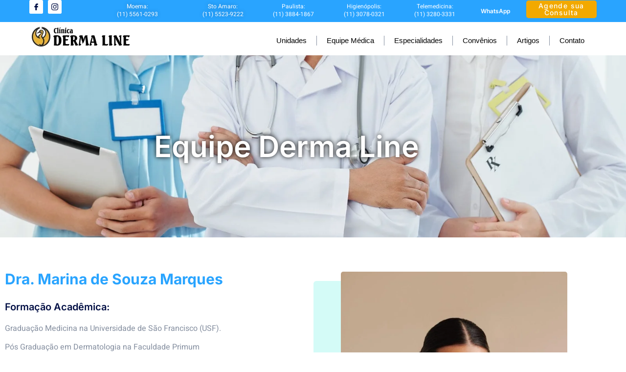

--- FILE ---
content_type: text/html; charset=UTF-8
request_url: https://dermaline.com.br/equipe-medica/dra-marina-de-souza-marques/
body_size: 68158
content:
<!doctype html>
<html lang="pt-BR">
<head><meta charset="UTF-8"><script>if(navigator.userAgent.match(/MSIE|Internet Explorer/i)||navigator.userAgent.match(/Trident\/7\..*?rv:11/i)){var href=document.location.href;if(!href.match(/[?&]nowprocket/)){if(href.indexOf("?")==-1){if(href.indexOf("#")==-1){document.location.href=href+"?nowprocket=1"}else{document.location.href=href.replace("#","?nowprocket=1#")}}else{if(href.indexOf("#")==-1){document.location.href=href+"&nowprocket=1"}else{document.location.href=href.replace("#","&nowprocket=1#")}}}}</script><script>(()=>{class RocketLazyLoadScripts{constructor(){this.v="2.0.4",this.userEvents=["keydown","keyup","mousedown","mouseup","mousemove","mouseover","mouseout","touchmove","touchstart","touchend","touchcancel","wheel","click","dblclick","input"],this.attributeEvents=["onblur","onclick","oncontextmenu","ondblclick","onfocus","onmousedown","onmouseenter","onmouseleave","onmousemove","onmouseout","onmouseover","onmouseup","onmousewheel","onscroll","onsubmit"]}async t(){this.i(),this.o(),/iP(ad|hone)/.test(navigator.userAgent)&&this.h(),this.u(),this.l(this),this.m(),this.k(this),this.p(this),this._(),await Promise.all([this.R(),this.L()]),this.lastBreath=Date.now(),this.S(this),this.P(),this.D(),this.O(),this.M(),await this.C(this.delayedScripts.normal),await this.C(this.delayedScripts.defer),await this.C(this.delayedScripts.async),await this.T(),await this.F(),await this.j(),await this.A(),window.dispatchEvent(new Event("rocket-allScriptsLoaded")),this.everythingLoaded=!0,this.lastTouchEnd&&await new Promise(t=>setTimeout(t,500-Date.now()+this.lastTouchEnd)),this.I(),this.H(),this.U(),this.W()}i(){this.CSPIssue=sessionStorage.getItem("rocketCSPIssue"),document.addEventListener("securitypolicyviolation",t=>{this.CSPIssue||"script-src-elem"!==t.violatedDirective||"data"!==t.blockedURI||(this.CSPIssue=!0,sessionStorage.setItem("rocketCSPIssue",!0))},{isRocket:!0})}o(){window.addEventListener("pageshow",t=>{this.persisted=t.persisted,this.realWindowLoadedFired=!0},{isRocket:!0}),window.addEventListener("pagehide",()=>{this.onFirstUserAction=null},{isRocket:!0})}h(){let t;function e(e){t=e}window.addEventListener("touchstart",e,{isRocket:!0}),window.addEventListener("touchend",function i(o){o.changedTouches[0]&&t.changedTouches[0]&&Math.abs(o.changedTouches[0].pageX-t.changedTouches[0].pageX)<10&&Math.abs(o.changedTouches[0].pageY-t.changedTouches[0].pageY)<10&&o.timeStamp-t.timeStamp<200&&(window.removeEventListener("touchstart",e,{isRocket:!0}),window.removeEventListener("touchend",i,{isRocket:!0}),"INPUT"===o.target.tagName&&"text"===o.target.type||(o.target.dispatchEvent(new TouchEvent("touchend",{target:o.target,bubbles:!0})),o.target.dispatchEvent(new MouseEvent("mouseover",{target:o.target,bubbles:!0})),o.target.dispatchEvent(new PointerEvent("click",{target:o.target,bubbles:!0,cancelable:!0,detail:1,clientX:o.changedTouches[0].clientX,clientY:o.changedTouches[0].clientY})),event.preventDefault()))},{isRocket:!0})}q(t){this.userActionTriggered||("mousemove"!==t.type||this.firstMousemoveIgnored?"keyup"===t.type||"mouseover"===t.type||"mouseout"===t.type||(this.userActionTriggered=!0,this.onFirstUserAction&&this.onFirstUserAction()):this.firstMousemoveIgnored=!0),"click"===t.type&&t.preventDefault(),t.stopPropagation(),t.stopImmediatePropagation(),"touchstart"===this.lastEvent&&"touchend"===t.type&&(this.lastTouchEnd=Date.now()),"click"===t.type&&(this.lastTouchEnd=0),this.lastEvent=t.type,t.composedPath&&t.composedPath()[0].getRootNode()instanceof ShadowRoot&&(t.rocketTarget=t.composedPath()[0]),this.savedUserEvents.push(t)}u(){this.savedUserEvents=[],this.userEventHandler=this.q.bind(this),this.userEvents.forEach(t=>window.addEventListener(t,this.userEventHandler,{passive:!1,isRocket:!0})),document.addEventListener("visibilitychange",this.userEventHandler,{isRocket:!0})}U(){this.userEvents.forEach(t=>window.removeEventListener(t,this.userEventHandler,{passive:!1,isRocket:!0})),document.removeEventListener("visibilitychange",this.userEventHandler,{isRocket:!0}),this.savedUserEvents.forEach(t=>{(t.rocketTarget||t.target).dispatchEvent(new window[t.constructor.name](t.type,t))})}m(){const t="return false",e=Array.from(this.attributeEvents,t=>"data-rocket-"+t),i="["+this.attributeEvents.join("],[")+"]",o="[data-rocket-"+this.attributeEvents.join("],[data-rocket-")+"]",s=(e,i,o)=>{o&&o!==t&&(e.setAttribute("data-rocket-"+i,o),e["rocket"+i]=new Function("event",o),e.setAttribute(i,t))};new MutationObserver(t=>{for(const n of t)"attributes"===n.type&&(n.attributeName.startsWith("data-rocket-")||this.everythingLoaded?n.attributeName.startsWith("data-rocket-")&&this.everythingLoaded&&this.N(n.target,n.attributeName.substring(12)):s(n.target,n.attributeName,n.target.getAttribute(n.attributeName))),"childList"===n.type&&n.addedNodes.forEach(t=>{if(t.nodeType===Node.ELEMENT_NODE)if(this.everythingLoaded)for(const i of[t,...t.querySelectorAll(o)])for(const t of i.getAttributeNames())e.includes(t)&&this.N(i,t.substring(12));else for(const e of[t,...t.querySelectorAll(i)])for(const t of e.getAttributeNames())this.attributeEvents.includes(t)&&s(e,t,e.getAttribute(t))})}).observe(document,{subtree:!0,childList:!0,attributeFilter:[...this.attributeEvents,...e]})}I(){this.attributeEvents.forEach(t=>{document.querySelectorAll("[data-rocket-"+t+"]").forEach(e=>{this.N(e,t)})})}N(t,e){const i=t.getAttribute("data-rocket-"+e);i&&(t.setAttribute(e,i),t.removeAttribute("data-rocket-"+e))}k(t){Object.defineProperty(HTMLElement.prototype,"onclick",{get(){return this.rocketonclick||null},set(e){this.rocketonclick=e,this.setAttribute(t.everythingLoaded?"onclick":"data-rocket-onclick","this.rocketonclick(event)")}})}S(t){function e(e,i){let o=e[i];e[i]=null,Object.defineProperty(e,i,{get:()=>o,set(s){t.everythingLoaded?o=s:e["rocket"+i]=o=s}})}e(document,"onreadystatechange"),e(window,"onload"),e(window,"onpageshow");try{Object.defineProperty(document,"readyState",{get:()=>t.rocketReadyState,set(e){t.rocketReadyState=e},configurable:!0}),document.readyState="loading"}catch(t){console.log("WPRocket DJE readyState conflict, bypassing")}}l(t){this.originalAddEventListener=EventTarget.prototype.addEventListener,this.originalRemoveEventListener=EventTarget.prototype.removeEventListener,this.savedEventListeners=[],EventTarget.prototype.addEventListener=function(e,i,o){o&&o.isRocket||!t.B(e,this)&&!t.userEvents.includes(e)||t.B(e,this)&&!t.userActionTriggered||e.startsWith("rocket-")||t.everythingLoaded?t.originalAddEventListener.call(this,e,i,o):(t.savedEventListeners.push({target:this,remove:!1,type:e,func:i,options:o}),"mouseenter"!==e&&"mouseleave"!==e||t.originalAddEventListener.call(this,e,t.savedUserEvents.push,o))},EventTarget.prototype.removeEventListener=function(e,i,o){o&&o.isRocket||!t.B(e,this)&&!t.userEvents.includes(e)||t.B(e,this)&&!t.userActionTriggered||e.startsWith("rocket-")||t.everythingLoaded?t.originalRemoveEventListener.call(this,e,i,o):t.savedEventListeners.push({target:this,remove:!0,type:e,func:i,options:o})}}J(t,e){this.savedEventListeners=this.savedEventListeners.filter(i=>{let o=i.type,s=i.target||window;return e!==o||t!==s||(this.B(o,s)&&(i.type="rocket-"+o),this.$(i),!1)})}H(){EventTarget.prototype.addEventListener=this.originalAddEventListener,EventTarget.prototype.removeEventListener=this.originalRemoveEventListener,this.savedEventListeners.forEach(t=>this.$(t))}$(t){t.remove?this.originalRemoveEventListener.call(t.target,t.type,t.func,t.options):this.originalAddEventListener.call(t.target,t.type,t.func,t.options)}p(t){let e;function i(e){return t.everythingLoaded?e:e.split(" ").map(t=>"load"===t||t.startsWith("load.")?"rocket-jquery-load":t).join(" ")}function o(o){function s(e){const s=o.fn[e];o.fn[e]=o.fn.init.prototype[e]=function(){return this[0]===window&&t.userActionTriggered&&("string"==typeof arguments[0]||arguments[0]instanceof String?arguments[0]=i(arguments[0]):"object"==typeof arguments[0]&&Object.keys(arguments[0]).forEach(t=>{const e=arguments[0][t];delete arguments[0][t],arguments[0][i(t)]=e})),s.apply(this,arguments),this}}if(o&&o.fn&&!t.allJQueries.includes(o)){const e={DOMContentLoaded:[],"rocket-DOMContentLoaded":[]};for(const t in e)document.addEventListener(t,()=>{e[t].forEach(t=>t())},{isRocket:!0});o.fn.ready=o.fn.init.prototype.ready=function(i){function s(){parseInt(o.fn.jquery)>2?setTimeout(()=>i.bind(document)(o)):i.bind(document)(o)}return"function"==typeof i&&(t.realDomReadyFired?!t.userActionTriggered||t.fauxDomReadyFired?s():e["rocket-DOMContentLoaded"].push(s):e.DOMContentLoaded.push(s)),o([])},s("on"),s("one"),s("off"),t.allJQueries.push(o)}e=o}t.allJQueries=[],o(window.jQuery),Object.defineProperty(window,"jQuery",{get:()=>e,set(t){o(t)}})}P(){const t=new Map;document.write=document.writeln=function(e){const i=document.currentScript,o=document.createRange(),s=i.parentElement;let n=t.get(i);void 0===n&&(n=i.nextSibling,t.set(i,n));const c=document.createDocumentFragment();o.setStart(c,0),c.appendChild(o.createContextualFragment(e)),s.insertBefore(c,n)}}async R(){return new Promise(t=>{this.userActionTriggered?t():this.onFirstUserAction=t})}async L(){return new Promise(t=>{document.addEventListener("DOMContentLoaded",()=>{this.realDomReadyFired=!0,t()},{isRocket:!0})})}async j(){return this.realWindowLoadedFired?Promise.resolve():new Promise(t=>{window.addEventListener("load",t,{isRocket:!0})})}M(){this.pendingScripts=[];this.scriptsMutationObserver=new MutationObserver(t=>{for(const e of t)e.addedNodes.forEach(t=>{"SCRIPT"!==t.tagName||t.noModule||t.isWPRocket||this.pendingScripts.push({script:t,promise:new Promise(e=>{const i=()=>{const i=this.pendingScripts.findIndex(e=>e.script===t);i>=0&&this.pendingScripts.splice(i,1),e()};t.addEventListener("load",i,{isRocket:!0}),t.addEventListener("error",i,{isRocket:!0}),setTimeout(i,1e3)})})})}),this.scriptsMutationObserver.observe(document,{childList:!0,subtree:!0})}async F(){await this.X(),this.pendingScripts.length?(await this.pendingScripts[0].promise,await this.F()):this.scriptsMutationObserver.disconnect()}D(){this.delayedScripts={normal:[],async:[],defer:[]},document.querySelectorAll("script[type$=rocketlazyloadscript]").forEach(t=>{t.hasAttribute("data-rocket-src")?t.hasAttribute("async")&&!1!==t.async?this.delayedScripts.async.push(t):t.hasAttribute("defer")&&!1!==t.defer||"module"===t.getAttribute("data-rocket-type")?this.delayedScripts.defer.push(t):this.delayedScripts.normal.push(t):this.delayedScripts.normal.push(t)})}async _(){await this.L();let t=[];document.querySelectorAll("script[type$=rocketlazyloadscript][data-rocket-src]").forEach(e=>{let i=e.getAttribute("data-rocket-src");if(i&&!i.startsWith("data:")){i.startsWith("//")&&(i=location.protocol+i);try{const o=new URL(i).origin;o!==location.origin&&t.push({src:o,crossOrigin:e.crossOrigin||"module"===e.getAttribute("data-rocket-type")})}catch(t){}}}),t=[...new Map(t.map(t=>[JSON.stringify(t),t])).values()],this.Y(t,"preconnect")}async G(t){if(await this.K(),!0!==t.noModule||!("noModule"in HTMLScriptElement.prototype))return new Promise(e=>{let i;function o(){(i||t).setAttribute("data-rocket-status","executed"),e()}try{if(navigator.userAgent.includes("Firefox/")||""===navigator.vendor||this.CSPIssue)i=document.createElement("script"),[...t.attributes].forEach(t=>{let e=t.nodeName;"type"!==e&&("data-rocket-type"===e&&(e="type"),"data-rocket-src"===e&&(e="src"),i.setAttribute(e,t.nodeValue))}),t.text&&(i.text=t.text),t.nonce&&(i.nonce=t.nonce),i.hasAttribute("src")?(i.addEventListener("load",o,{isRocket:!0}),i.addEventListener("error",()=>{i.setAttribute("data-rocket-status","failed-network"),e()},{isRocket:!0}),setTimeout(()=>{i.isConnected||e()},1)):(i.text=t.text,o()),i.isWPRocket=!0,t.parentNode.replaceChild(i,t);else{const i=t.getAttribute("data-rocket-type"),s=t.getAttribute("data-rocket-src");i?(t.type=i,t.removeAttribute("data-rocket-type")):t.removeAttribute("type"),t.addEventListener("load",o,{isRocket:!0}),t.addEventListener("error",i=>{this.CSPIssue&&i.target.src.startsWith("data:")?(console.log("WPRocket: CSP fallback activated"),t.removeAttribute("src"),this.G(t).then(e)):(t.setAttribute("data-rocket-status","failed-network"),e())},{isRocket:!0}),s?(t.fetchPriority="high",t.removeAttribute("data-rocket-src"),t.src=s):t.src="data:text/javascript;base64,"+window.btoa(unescape(encodeURIComponent(t.text)))}}catch(i){t.setAttribute("data-rocket-status","failed-transform"),e()}});t.setAttribute("data-rocket-status","skipped")}async C(t){const e=t.shift();return e?(e.isConnected&&await this.G(e),this.C(t)):Promise.resolve()}O(){this.Y([...this.delayedScripts.normal,...this.delayedScripts.defer,...this.delayedScripts.async],"preload")}Y(t,e){this.trash=this.trash||[];let i=!0;var o=document.createDocumentFragment();t.forEach(t=>{const s=t.getAttribute&&t.getAttribute("data-rocket-src")||t.src;if(s&&!s.startsWith("data:")){const n=document.createElement("link");n.href=s,n.rel=e,"preconnect"!==e&&(n.as="script",n.fetchPriority=i?"high":"low"),t.getAttribute&&"module"===t.getAttribute("data-rocket-type")&&(n.crossOrigin=!0),t.crossOrigin&&(n.crossOrigin=t.crossOrigin),t.integrity&&(n.integrity=t.integrity),t.nonce&&(n.nonce=t.nonce),o.appendChild(n),this.trash.push(n),i=!1}}),document.head.appendChild(o)}W(){this.trash.forEach(t=>t.remove())}async T(){try{document.readyState="interactive"}catch(t){}this.fauxDomReadyFired=!0;try{await this.K(),this.J(document,"readystatechange"),document.dispatchEvent(new Event("rocket-readystatechange")),await this.K(),document.rocketonreadystatechange&&document.rocketonreadystatechange(),await this.K(),this.J(document,"DOMContentLoaded"),document.dispatchEvent(new Event("rocket-DOMContentLoaded")),await this.K(),this.J(window,"DOMContentLoaded"),window.dispatchEvent(new Event("rocket-DOMContentLoaded"))}catch(t){console.error(t)}}async A(){try{document.readyState="complete"}catch(t){}try{await this.K(),this.J(document,"readystatechange"),document.dispatchEvent(new Event("rocket-readystatechange")),await this.K(),document.rocketonreadystatechange&&document.rocketonreadystatechange(),await this.K(),this.J(window,"load"),window.dispatchEvent(new Event("rocket-load")),await this.K(),window.rocketonload&&window.rocketonload(),await this.K(),this.allJQueries.forEach(t=>t(window).trigger("rocket-jquery-load")),await this.K(),this.J(window,"pageshow");const t=new Event("rocket-pageshow");t.persisted=this.persisted,window.dispatchEvent(t),await this.K(),window.rocketonpageshow&&window.rocketonpageshow({persisted:this.persisted})}catch(t){console.error(t)}}async K(){Date.now()-this.lastBreath>45&&(await this.X(),this.lastBreath=Date.now())}async X(){return document.hidden?new Promise(t=>setTimeout(t)):new Promise(t=>requestAnimationFrame(t))}B(t,e){return e===document&&"readystatechange"===t||(e===document&&"DOMContentLoaded"===t||(e===window&&"DOMContentLoaded"===t||(e===window&&"load"===t||e===window&&"pageshow"===t)))}static run(){(new RocketLazyLoadScripts).t()}}RocketLazyLoadScripts.run()})();</script>
	
	<meta name="viewport" content="width=device-width, initial-scale=1">
	<link rel="profile" href="https://gmpg.org/xfn/11">
	<meta name='robots' content='index, follow, max-image-preview:large, max-snippet:-1, max-video-preview:-1' />
<!-- Etiqueta do modo de consentimento do Google (gtag.js) dataLayer adicionada pelo Site Kit -->
<script type="rocketlazyloadscript" id="google_gtagjs-js-consent-mode-data-layer">
window.dataLayer = window.dataLayer || [];function gtag(){dataLayer.push(arguments);}
gtag('consent', 'default', {"ad_personalization":"denied","ad_storage":"denied","ad_user_data":"denied","analytics_storage":"denied","functionality_storage":"denied","security_storage":"denied","personalization_storage":"denied","region":["AT","BE","BG","CH","CY","CZ","DE","DK","EE","ES","FI","FR","GB","GR","HR","HU","IE","IS","IT","LI","LT","LU","LV","MT","NL","NO","PL","PT","RO","SE","SI","SK"],"wait_for_update":500});
window._googlesitekitConsentCategoryMap = {"statistics":["analytics_storage"],"marketing":["ad_storage","ad_user_data","ad_personalization"],"functional":["functionality_storage","security_storage"],"preferences":["personalization_storage"]};
window._googlesitekitConsents = {"ad_personalization":"denied","ad_storage":"denied","ad_user_data":"denied","analytics_storage":"denied","functionality_storage":"denied","security_storage":"denied","personalization_storage":"denied","region":["AT","BE","BG","CH","CY","CZ","DE","DK","EE","ES","FI","FR","GB","GR","HR","HU","IE","IS","IT","LI","LT","LU","LV","MT","NL","NO","PL","PT","RO","SE","SI","SK"],"wait_for_update":500};
</script>
<!-- Fim da etiqueta do modo de consentimento do Google (gtag.js) dataLayer adicionada pelo Site Kit -->

	<!-- This site is optimized with the Yoast SEO Premium plugin v26.7 (Yoast SEO v26.7) - https://yoast.com/wordpress/plugins/seo/ -->
	<title>Dra. Marina de Souza Marques - Derma Line</title>
<link data-rocket-prefetch href="https://www.googletagmanager.com" rel="dns-prefetch">
<link data-rocket-prefetch href="https://prod.benchmarkemail.com" rel="dns-prefetch">
<link data-rocket-prefetch href="https://cdn.trustindex.io" rel="dns-prefetch">
<link data-rocket-prefetch href="https://d335luupugsy2.cloudfront.net" rel="dns-prefetch">
<link data-rocket-prefetch href="https://d1sag09wwfbul8.cloudfront.net" rel="dns-prefetch">
<link crossorigin data-rocket-preload as="font" href="https://dermaline.com.br/wp-content/uploads/elementor/google-fonts/fonts/heebo-01a8f305.woff2" rel="preload">
<link crossorigin data-rocket-preload as="font" href="https://dermaline.com.br/wp-content/uploads/elementor/google-fonts/fonts/inter-6ab57b19.woff2" rel="preload">
<style id="wpr-usedcss">img:is([sizes=auto i],[sizes^="auto," i]){contain-intrinsic-size:3000px 1500px}.jkit-color-scheme{--jkit-bg-color:#ffffff;--jkit-border-color:rgb(234, 234, 235);--jkit-txt-color:#575A5F;--jkit-txt-h-color:#181D23;--jkit-txt-a-color:#0058E6;--jkit-txt-m-color:#96989B;--jkit-txt-alt-color:#ffffff;--jkit-form-border-color:#D5D5D7;--jkit-form-bg-color:transparent;--jkit-form-txt-color:#181D23;--jkit-btn-txt-color:#ffffff;--jkit-btn-bg-color:#0058E6;--jkit-btn-bg-hover-color:rgb(0, 72, 189);--jkit-selection-bg-color:rgb(216, 166, 0);--jkit-element-bg-color:rgb(128, 177, 255);--jkit-element-darken-bg-color:#0058E6;--jkit-element-lighten-bg-color:rgb(230, 240, 255);--jkit-success-bg-color:rgb(117, 255, 216);--jkit-success-border-color:rgb(0, 127, 91);--jkit-error-bg-color:#ffcccc;--jkit-error-border-color:rgb(214, 0, 0)}.elementor-element svg{width:1em;fill:currentColor}:root{--wp--preset--aspect-ratio--square:1;--wp--preset--aspect-ratio--4-3:4/3;--wp--preset--aspect-ratio--3-4:3/4;--wp--preset--aspect-ratio--3-2:3/2;--wp--preset--aspect-ratio--2-3:2/3;--wp--preset--aspect-ratio--16-9:16/9;--wp--preset--aspect-ratio--9-16:9/16;--wp--preset--color--black:#000000;--wp--preset--color--cyan-bluish-gray:#abb8c3;--wp--preset--color--white:#ffffff;--wp--preset--color--pale-pink:#f78da7;--wp--preset--color--vivid-red:#cf2e2e;--wp--preset--color--luminous-vivid-orange:#ff6900;--wp--preset--color--luminous-vivid-amber:#fcb900;--wp--preset--color--light-green-cyan:#7bdcb5;--wp--preset--color--vivid-green-cyan:#00d084;--wp--preset--color--pale-cyan-blue:#8ed1fc;--wp--preset--color--vivid-cyan-blue:#0693e3;--wp--preset--color--vivid-purple:#9b51e0;--wp--preset--gradient--vivid-cyan-blue-to-vivid-purple:linear-gradient(135deg,rgb(6, 147, 227) 0%,rgb(155, 81, 224) 100%);--wp--preset--gradient--light-green-cyan-to-vivid-green-cyan:linear-gradient(135deg,rgb(122, 220, 180) 0%,rgb(0, 208, 130) 100%);--wp--preset--gradient--luminous-vivid-amber-to-luminous-vivid-orange:linear-gradient(135deg,rgb(252, 185, 0) 0%,rgb(255, 105, 0) 100%);--wp--preset--gradient--luminous-vivid-orange-to-vivid-red:linear-gradient(135deg,rgb(255, 105, 0) 0%,rgb(207, 46, 46) 100%);--wp--preset--gradient--very-light-gray-to-cyan-bluish-gray:linear-gradient(135deg,rgb(238, 238, 238) 0%,rgb(169, 184, 195) 100%);--wp--preset--gradient--cool-to-warm-spectrum:linear-gradient(135deg,rgb(74, 234, 220) 0%,rgb(151, 120, 209) 20%,rgb(207, 42, 186) 40%,rgb(238, 44, 130) 60%,rgb(251, 105, 98) 80%,rgb(254, 248, 76) 100%);--wp--preset--gradient--blush-light-purple:linear-gradient(135deg,rgb(255, 206, 236) 0%,rgb(152, 150, 240) 100%);--wp--preset--gradient--blush-bordeaux:linear-gradient(135deg,rgb(254, 205, 165) 0%,rgb(254, 45, 45) 50%,rgb(107, 0, 62) 100%);--wp--preset--gradient--luminous-dusk:linear-gradient(135deg,rgb(255, 203, 112) 0%,rgb(199, 81, 192) 50%,rgb(65, 88, 208) 100%);--wp--preset--gradient--pale-ocean:linear-gradient(135deg,rgb(255, 245, 203) 0%,rgb(182, 227, 212) 50%,rgb(51, 167, 181) 100%);--wp--preset--gradient--electric-grass:linear-gradient(135deg,rgb(202, 248, 128) 0%,rgb(113, 206, 126) 100%);--wp--preset--gradient--midnight:linear-gradient(135deg,rgb(2, 3, 129) 0%,rgb(40, 116, 252) 100%);--wp--preset--font-size--small:13px;--wp--preset--font-size--medium:20px;--wp--preset--font-size--large:36px;--wp--preset--font-size--x-large:42px;--wp--preset--spacing--20:0.44rem;--wp--preset--spacing--30:0.67rem;--wp--preset--spacing--40:1rem;--wp--preset--spacing--50:1.5rem;--wp--preset--spacing--60:2.25rem;--wp--preset--spacing--70:3.38rem;--wp--preset--spacing--80:5.06rem;--wp--preset--shadow--natural:6px 6px 9px rgba(0, 0, 0, .2);--wp--preset--shadow--deep:12px 12px 50px rgba(0, 0, 0, .4);--wp--preset--shadow--sharp:6px 6px 0px rgba(0, 0, 0, .2);--wp--preset--shadow--outlined:6px 6px 0px -3px rgb(255, 255, 255),6px 6px rgb(0, 0, 0);--wp--preset--shadow--crisp:6px 6px 0px rgb(0, 0, 0)}:root{--wp--style--global--content-size:800px;--wp--style--global--wide-size:1200px}:where(body){margin:0}:where(.wp-site-blocks)>*{margin-block-start:24px;margin-block-end:0}:where(.wp-site-blocks)>:first-child{margin-block-start:0}:where(.wp-site-blocks)>:last-child{margin-block-end:0}:root{--wp--style--block-gap:24px}:root :where(.is-layout-flow)>:first-child{margin-block-start:0}:root :where(.is-layout-flow)>:last-child{margin-block-end:0}:root :where(.is-layout-flow)>*{margin-block-start:24px;margin-block-end:0}:root :where(.is-layout-constrained)>:first-child{margin-block-start:0}:root :where(.is-layout-constrained)>:last-child{margin-block-end:0}:root :where(.is-layout-constrained)>*{margin-block-start:24px;margin-block-end:0}:root :where(.is-layout-flex){gap:24px}:root :where(.is-layout-grid){gap:24px}body{padding-top:0;padding-right:0;padding-bottom:0;padding-left:0}a:where(:not(.wp-element-button)){text-decoration:underline}:root :where(.wp-element-button,.wp-block-button__link){background-color:#32373c;border-width:0;color:#fff;font-family:inherit;font-size:inherit;font-style:inherit;font-weight:inherit;letter-spacing:inherit;line-height:inherit;padding-top:calc(.667em + 2px);padding-right:calc(1.333em + 2px);padding-bottom:calc(.667em + 2px);padding-left:calc(1.333em + 2px);text-decoration:none;text-transform:inherit}:root :where(.wp-block-pullquote){font-size:1.5em;line-height:1.6}@font-face{font-display:swap;font-family:eicons;src:url(https://dermaline.com.br/wp-content/plugins/elementor/assets/lib/eicons/fonts/eicons.eot?5.45.0);src:url(https://dermaline.com.br/wp-content/plugins/elementor/assets/lib/eicons/fonts/eicons.eot?5.45.0#iefix) format("embedded-opentype"),url(https://dermaline.com.br/wp-content/plugins/elementor/assets/lib/eicons/fonts/eicons.woff2?5.45.0) format("woff2"),url(https://dermaline.com.br/wp-content/plugins/elementor/assets/lib/eicons/fonts/eicons.woff?5.45.0) format("woff"),url(https://dermaline.com.br/wp-content/plugins/elementor/assets/lib/eicons/fonts/eicons.ttf?5.45.0) format("truetype"),url(https://dermaline.com.br/wp-content/plugins/elementor/assets/lib/eicons/fonts/eicons.svg?5.45.0#eicon) format("svg");font-weight:400;font-style:normal}[class*=" eicon-"],[class^=eicon]{display:inline-block;font-family:eicons;font-size:inherit;font-weight:400;font-style:normal;font-variant:normal;line-height:1;text-rendering:auto;-webkit-font-smoothing:antialiased;-moz-osx-font-smoothing:grayscale}.eicon-menu-bar:before{content:"\e816"}.eicon-close:before{content:"\e87f"}.eicon-edit:before{content:"\e89a"}.eicon-arrow-left:before{content:"\e8bf"}:root{--direction-multiplier:1}body.rtl{--direction-multiplier:-1}.elementor-screen-only,.screen-reader-text,.screen-reader-text span{height:1px;margin:-1px;overflow:hidden;padding:0;position:absolute;top:-10000em;width:1px;clip:rect(0,0,0,0);border:0}.elementor *,.elementor :after,.elementor :before{box-sizing:border-box}.elementor a{box-shadow:none;text-decoration:none}.elementor hr{background-color:transparent;margin:0}.elementor img{border:none;border-radius:0;box-shadow:none;height:auto;max-width:100%}.elementor .elementor-widget:not(.elementor-widget-text-editor):not(.elementor-widget-theme-post-content) figure{margin:0}.elementor iframe,.elementor object,.elementor video{border:none;line-height:1;margin:0;max-width:100%;width:100%}.elementor .elementor-background-overlay{inset:0;position:absolute}.elementor-widget-wrap .elementor-element.elementor-widget__width-auto,.elementor-widget-wrap .elementor-element.elementor-widget__width-initial{max-width:100%}.elementor-element{--flex-direction:initial;--flex-wrap:initial;--justify-content:initial;--align-items:initial;--align-content:initial;--gap:initial;--flex-basis:initial;--flex-grow:initial;--flex-shrink:initial;--order:initial;--align-self:initial;align-self:var(--align-self);flex-basis:var(--flex-basis);flex-grow:var(--flex-grow);flex-shrink:var(--flex-shrink);order:var(--order)}.elementor-element:where(.e-con-full,.elementor-widget){align-content:var(--align-content);align-items:var(--align-items);flex-direction:var(--flex-direction);flex-wrap:var(--flex-wrap);gap:var(--row-gap) var(--column-gap);justify-content:var(--justify-content)}.elementor-invisible{visibility:hidden}.elementor-align-right{text-align:right}.elementor-align-right .elementor-button{width:auto}.elementor-align-justify .elementor-button{width:100%}:root{--page-title-display:block}.elementor-section{position:relative}.elementor-section .elementor-container{display:flex;margin-inline:auto;position:relative}@media (max-width:1024px){.elementor-section .elementor-container{flex-wrap:wrap}}.elementor-widget-wrap{align-content:flex-start;flex-wrap:wrap;position:relative;width:100%}.elementor:not(.elementor-bc-flex-widget) .elementor-widget-wrap{display:flex}.elementor-widget-wrap>.elementor-element{width:100%}.elementor-widget-wrap.e-swiper-container{width:calc(100% - (var(--e-column-margin-left,0px) + var(--e-column-margin-right,0px)))}.elementor-widget{position:relative}.elementor-widget:not(:last-child){margin-block-end:var(--kit-widget-spacing,20px)}.elementor-widget:not(:last-child).elementor-widget__width-auto,.elementor-widget:not(:last-child).elementor-widget__width-initial{margin-block-end:0}.elementor-column{display:flex;min-height:1px;position:relative}.elementor-column-gap-default>.elementor-column>.elementor-element-populated{padding:10px}@media (min-width:768px){.elementor-column.elementor-col-50{width:50%}.elementor-column.elementor-col-100{width:100%}}.elementor-grid{display:grid;grid-column-gap:var(--grid-column-gap);grid-row-gap:var(--grid-row-gap)}.elementor-grid .elementor-grid-item{min-width:0}.elementor-grid-0 .elementor-grid{display:inline-block;margin-block-end:calc(-1 * var(--grid-row-gap));width:100%;word-spacing:var(--grid-column-gap)}.elementor-grid-0 .elementor-grid .elementor-grid-item{display:inline-block;margin-block-end:var(--grid-row-gap);word-break:break-word}@media (min-width:1025px){#elementor-device-mode:after{content:"desktop"}}@media (min-width:-1){#elementor-device-mode:after{content:"widescreen"}}@media (max-width:-1){#elementor-device-mode:after{content:"laptop";content:"tablet_extra"}}@media (max-width:1024px){#elementor-device-mode:after{content:"tablet"}}@media (max-width:-1){#elementor-device-mode:after{content:"mobile_extra"}}@media (max-width:767px){.elementor-column{width:100%}#elementor-device-mode:after{content:"mobile"}}@media (prefers-reduced-motion:no-preference){html{scroll-behavior:smooth}}.e-con{--border-radius:0;--border-top-width:0px;--border-right-width:0px;--border-bottom-width:0px;--border-left-width:0px;--border-style:initial;--border-color:initial;--container-widget-width:100%;--container-widget-height:initial;--container-widget-flex-grow:0;--container-widget-align-self:initial;--content-width:min(100%,var(--container-max-width,1140px));--width:100%;--min-height:initial;--height:auto;--text-align:initial;--margin-top:0px;--margin-right:0px;--margin-bottom:0px;--margin-left:0px;--padding-top:var(--container-default-padding-top,10px);--padding-right:var(--container-default-padding-right,10px);--padding-bottom:var(--container-default-padding-bottom,10px);--padding-left:var(--container-default-padding-left,10px);--position:relative;--z-index:revert;--overflow:visible;--gap:var(--widgets-spacing,20px);--row-gap:var(--widgets-spacing-row,20px);--column-gap:var(--widgets-spacing-column,20px);--overlay-mix-blend-mode:initial;--overlay-opacity:1;--overlay-transition:0.3s;--e-con-grid-template-columns:repeat(3,1fr);--e-con-grid-template-rows:repeat(2,1fr);border-radius:var(--border-radius);height:var(--height);min-height:var(--min-height);min-width:0;overflow:var(--overflow);position:var(--position);width:var(--width);z-index:var(--z-index);--flex-wrap-mobile:wrap}.e-con:where(:not(.e-div-block-base)){transition:background var(--background-transition,.3s),border var(--border-transition,.3s),box-shadow var(--border-transition,.3s),transform var(--e-con-transform-transition-duration,.4s)}.e-con{--margin-block-start:var(--margin-top);--margin-block-end:var(--margin-bottom);--margin-inline-start:var(--margin-left);--margin-inline-end:var(--margin-right);--padding-inline-start:var(--padding-left);--padding-inline-end:var(--padding-right);--padding-block-start:var(--padding-top);--padding-block-end:var(--padding-bottom);--border-block-start-width:var(--border-top-width);--border-block-end-width:var(--border-bottom-width);--border-inline-start-width:var(--border-left-width);--border-inline-end-width:var(--border-right-width)}body.rtl .e-con{--padding-inline-start:var(--padding-right);--padding-inline-end:var(--padding-left);--margin-inline-start:var(--margin-right);--margin-inline-end:var(--margin-left);--border-inline-start-width:var(--border-right-width);--border-inline-end-width:var(--border-left-width)}.e-con{margin-block-end:var(--margin-block-end);margin-block-start:var(--margin-block-start);margin-inline-end:var(--margin-inline-end);margin-inline-start:var(--margin-inline-start);padding-inline-end:var(--padding-inline-end);padding-inline-start:var(--padding-inline-start)}.e-con.e-flex{--flex-direction:column;--flex-basis:auto;--flex-grow:0;--flex-shrink:1;flex:var(--flex-grow) var(--flex-shrink) var(--flex-basis)}.e-con-full,.e-con>.e-con-inner{padding-block-end:var(--padding-block-end);padding-block-start:var(--padding-block-start);text-align:var(--text-align)}.e-con-full.e-flex,.e-con.e-flex>.e-con-inner{flex-direction:var(--flex-direction)}.e-con,.e-con>.e-con-inner{display:var(--display)}.e-con-boxed.e-flex{align-content:normal;align-items:normal;flex-direction:column;flex-wrap:nowrap;justify-content:normal}.e-con-boxed{gap:initial;text-align:initial}.e-con.e-flex>.e-con-inner{align-content:var(--align-content);align-items:var(--align-items);align-self:auto;flex-basis:auto;flex-grow:1;flex-shrink:1;flex-wrap:var(--flex-wrap);justify-content:var(--justify-content)}.e-con>.e-con-inner{gap:var(--row-gap) var(--column-gap);height:100%;margin:0 auto;max-width:var(--content-width);padding-inline-end:0;padding-inline-start:0;width:100%}:is(.elementor-section-wrap,[data-elementor-id])>.e-con{--margin-left:auto;--margin-right:auto;max-width:min(100%,var(--width))}.e-con .elementor-widget.elementor-widget{margin-block-end:0}.e-con:before,.e-con>.elementor-motion-effects-container>.elementor-motion-effects-layer:before{border-block-end-width:var(--border-block-end-width);border-block-start-width:var(--border-block-start-width);border-color:var(--border-color);border-inline-end-width:var(--border-inline-end-width);border-inline-start-width:var(--border-inline-start-width);border-radius:var(--border-radius);border-style:var(--border-style);content:var(--background-overlay);display:block;height:max(100% + var(--border-top-width) + var(--border-bottom-width),100%);left:calc(0px - var(--border-left-width));mix-blend-mode:var(--overlay-mix-blend-mode);opacity:var(--overlay-opacity);position:absolute;top:calc(0px - var(--border-top-width));transition:var(--overlay-transition,.3s);width:max(100% + var(--border-left-width) + var(--border-right-width),100%)}.e-con:before{transition:background var(--overlay-transition,.3s),border-radius var(--border-transition,.3s),opacity var(--overlay-transition,.3s)}.e-con .elementor-widget{min-width:0}.e-con .elementor-widget.e-widget-swiper{width:100%}.e-con>.e-con-inner>.elementor-widget>.elementor-widget-container,.e-con>.elementor-widget>.elementor-widget-container{height:100%}.e-con.e-con>.e-con-inner>.elementor-widget,.elementor.elementor .e-con>.elementor-widget{max-width:100%}.e-con .elementor-widget:not(:last-child){--kit-widget-spacing:0px}@media (max-width:767px){.e-con.e-flex{--width:100%;--flex-wrap:var(--flex-wrap-mobile)}.elementor .elementor-hidden-mobile,.elementor .elementor-hidden-phone{display:none}}.elementor-element:where(:not(.e-con)):where(:not(.e-div-block-base)) .elementor-widget-container,.elementor-element:where(:not(.e-con)):where(:not(.e-div-block-base)):not(:has(.elementor-widget-container)){transition:background .3s,border .3s,border-radius .3s,box-shadow .3s,transform var(--e-transform-transition-duration,.4s)}.elementor-heading-title{line-height:1;margin:0;padding:0}.elementor-button{background-color:#69727d;border-radius:3px;color:#fff;display:inline-block;fill:#fff;font-size:15px;line-height:1;padding:12px 24px;text-align:center;transition:all .3s}.elementor-button:focus,.elementor-button:hover,.elementor-button:visited{color:#fff}.elementor-button-content-wrapper{display:flex;flex-direction:row;gap:5px;justify-content:center}.elementor-button-text{display:inline-block}.elementor-button span{text-decoration:inherit}.elementor-icon{color:#69727d;display:inline-block;font-size:50px;line-height:1;text-align:center;transition:all .3s}.elementor-icon:hover{color:#69727d}.elementor-icon i,.elementor-icon svg{display:block;height:1em;position:relative;width:1em}.elementor-icon i:before,.elementor-icon svg:before{left:50%;position:absolute;transform:translateX(-50%)}.elementor-shape-rounded .elementor-icon{border-radius:10%}.elementor-shape-circle .elementor-icon{border-radius:50%}.animated{animation-duration:1.25s}.animated.animated-slow{animation-duration:2s}.animated.reverse{animation-direction:reverse;animation-fill-mode:forwards}@media (prefers-reduced-motion:reduce){.animated{animation:none!important}html *{transition-delay:0s!important;transition-duration:0s!important}}@media (min-width:768px) and (max-width:1024px){.elementor .elementor-hidden-tablet{display:none}}.elementor-kit-4317{--e-global-color-primary:#000E44;--e-global-color-secondary:#00E5CC;--e-global-color-text:#848E9F;--e-global-color-accent:#00E5CC;--e-global-color-a0b3598:#FFFFFF;--e-global-color-4f925cc:#29A4FF;--e-global-color-871a943:#F2A900;--e-global-color-9fa9c47:#000000;--e-global-typography-primary-font-family:"Inter";--e-global-typography-primary-font-size:50px;--e-global-typography-primary-font-weight:700;--e-global-typography-primary-line-height:1.2em;--e-global-typography-secondary-font-family:"Inter";--e-global-typography-secondary-font-size:32px;--e-global-typography-secondary-font-weight:600;--e-global-typography-secondary-line-height:1.2em;--e-global-typography-text-font-family:"Heebo";--e-global-typography-text-font-size:16px;--e-global-typography-text-font-weight:400;--e-global-typography-text-line-height:1.5em;--e-global-typography-accent-font-family:"Inter";--e-global-typography-accent-font-size:18px;--e-global-typography-accent-font-weight:500;--e-global-typography-accent-line-height:1em;--e-global-typography-6971851-font-family:"Inter";--e-global-typography-6971851-font-size:24px;--e-global-typography-6971851-font-weight:600;--e-global-typography-6971851-line-height:1.2em;--e-global-typography-f62a7cd-font-family:"Inter";--e-global-typography-f62a7cd-font-size:18px;--e-global-typography-f62a7cd-font-weight:600;--e-global-typography-f62a7cd-line-height:1.3em;--e-global-typography-a092069-font-family:"Inter";--e-global-typography-a092069-font-size:18px;--e-global-typography-a092069-font-weight:500;--e-global-typography-a092069-line-height:1em;--e-global-typography-6e45bd4-font-family:"Inter";--e-global-typography-6e45bd4-font-size:16px;--e-global-typography-6e45bd4-font-weight:600;--e-global-typography-6e45bd4-line-height:1.2em;--e-global-typography-cf4b9fd-font-family:"Inter";--e-global-typography-cf4b9fd-font-size:13px;--e-global-typography-cf4b9fd-font-weight:600;--e-global-typography-cf4b9fd-text-transform:uppercase;--e-global-typography-cf4b9fd-line-height:1em;--e-global-typography-cf4b9fd-letter-spacing:1.3px;--e-global-typography-93191b3-font-family:"Inter";--e-global-typography-93191b3-font-size:14px;--e-global-typography-93191b3-font-weight:500;--e-global-typography-93191b3-line-height:1em;--e-global-typography-42eb099-font-family:"Inter";--e-global-typography-42eb099-font-size:16px;--e-global-typography-42eb099-font-weight:500;--e-global-typography-42eb099-line-height:1em;--e-global-typography-b850073-font-family:"Inter";--e-global-typography-b850073-font-size:20px;--e-global-typography-b850073-font-weight:600;--e-global-typography-b850073-line-height:1.2em;--e-global-typography-8474640-font-family:"Heebo";--e-global-typography-8474640-font-size:14px;--e-global-typography-8474640-font-weight:400;--e-global-typography-8474640-line-height:1.5em;--e-global-typography-ea7b9ef-font-family:"Heebo";--e-global-typography-ea7b9ef-font-size:16px;--e-global-typography-ea7b9ef-font-weight:400;--e-global-typography-ea7b9ef-font-style:italic;--e-global-typography-ea7b9ef-line-height:1.5em;--e-global-typography-07ee36d-font-family:"Inter";--e-global-typography-07ee36d-font-size:36px;--e-global-typography-07ee36d-font-weight:600;--e-global-typography-07ee36d-line-height:1.2em;--e-global-typography-f7a8817-font-family:"Heebo";--e-global-typography-f7a8817-font-size:22px;--e-global-typography-f7a8817-font-weight:400;--e-global-typography-f7a8817-font-style:italic;--e-global-typography-f7a8817-line-height:1.5em;--e-global-typography-0a48a63-font-family:"Inter";--e-global-typography-0a48a63-font-size:146px;--e-global-typography-0a48a63-font-weight:700;--e-global-typography-0a48a63-line-height:1.1em;color:var(--e-global-color-text);font-family:var( --e-global-typography-text-font-family ),Sans-serif;font-size:var( --e-global-typography-text-font-size );font-weight:var(--e-global-typography-text-font-weight);line-height:var( --e-global-typography-text-line-height )}.elementor-kit-4317 .elementor-button,.elementor-kit-4317 button,.elementor-kit-4317 input[type=button],.elementor-kit-4317 input[type=submit]{background-color:var(--e-global-color-accent);font-family:var( --e-global-typography-42eb099-font-family ),Sans-serif;font-size:var( --e-global-typography-42eb099-font-size );font-weight:var(--e-global-typography-42eb099-font-weight);line-height:var( --e-global-typography-42eb099-line-height );color:#fff;border-style:solid;border-width:0;border-radius:50px 50px 50px 50px;padding:20px 40px}.elementor-kit-4317 a{color:var(--e-global-color-text)}.elementor-kit-4317 a:hover{color:var(--e-global-color-primary)}.elementor-kit-4317 h1{color:var(--e-global-color-primary);font-family:var( --e-global-typography-primary-font-family ),Sans-serif;font-size:var( --e-global-typography-primary-font-size );font-weight:var(--e-global-typography-primary-font-weight);line-height:var( --e-global-typography-primary-line-height )}.elementor-kit-4317 h2{color:var(--e-global-color-primary);font-family:var( --e-global-typography-secondary-font-family ),Sans-serif;font-size:var( --e-global-typography-secondary-font-size );font-weight:var(--e-global-typography-secondary-font-weight);line-height:var( --e-global-typography-secondary-line-height )}.elementor-kit-4317 h3{color:var(--e-global-color-primary);font-family:var( --e-global-typography-6971851-font-family ),Sans-serif;font-size:var( --e-global-typography-6971851-font-size );font-weight:var(--e-global-typography-6971851-font-weight);line-height:var( --e-global-typography-6971851-line-height )}.elementor-kit-4317 h4{color:var(--e-global-color-primary);font-family:var( --e-global-typography-f62a7cd-font-family ),Sans-serif;font-size:var( --e-global-typography-f62a7cd-font-size );font-weight:var(--e-global-typography-f62a7cd-font-weight);line-height:var( --e-global-typography-f62a7cd-line-height )}.elementor-kit-4317 .elementor-button:focus,.elementor-kit-4317 .elementor-button:hover,.elementor-kit-4317 button:focus,.elementor-kit-4317 button:hover,.elementor-kit-4317 input[type=button]:focus,.elementor-kit-4317 input[type=button]:hover,.elementor-kit-4317 input[type=submit]:focus,.elementor-kit-4317 input[type=submit]:hover{color:#fff}.elementor-kit-4317 label{color:var(--e-global-color-text);font-family:Heebo,Sans-serif;font-size:16px;font-weight:400;line-height:2.6em}.elementor-kit-4317 input:not([type=button]):not([type=submit]),.elementor-kit-4317 textarea{font-family:var( --e-global-typography-text-font-family ),Sans-serif;font-size:var( --e-global-typography-text-font-size );font-weight:var(--e-global-typography-text-font-weight);line-height:var( --e-global-typography-text-line-height );color:var(--e-global-color-text);border-style:solid;border-width:1px;border-color:#e1e1e1;border-radius:5px 5px 5px 5px}.elementor-section.elementor-section-boxed>.elementor-container{max-width:1140px}.e-con{--container-max-width:1140px}.elementor-widget:not(:last-child){margin-block-end:20px}.elementor-element{--widgets-spacing:20px 20px;--widgets-spacing-row:20px;--widgets-spacing-column:20px}.site-header{padding-inline-end:0px;padding-inline-start:0px}@media(max-width:1024px){.elementor-kit-4317{font-size:var( --e-global-typography-text-font-size );line-height:var( --e-global-typography-text-line-height )}.elementor-kit-4317 h1{font-size:var( --e-global-typography-primary-font-size );line-height:var( --e-global-typography-primary-line-height )}.elementor-kit-4317 h2{font-size:var( --e-global-typography-secondary-font-size );line-height:var( --e-global-typography-secondary-line-height )}.elementor-kit-4317 h3{font-size:var( --e-global-typography-6971851-font-size );line-height:var( --e-global-typography-6971851-line-height )}.elementor-kit-4317 h4{font-size:var( --e-global-typography-f62a7cd-font-size );line-height:var( --e-global-typography-f62a7cd-line-height )}.elementor-kit-4317 .elementor-button,.elementor-kit-4317 button,.elementor-kit-4317 input[type=button],.elementor-kit-4317 input[type=submit]{font-size:var( --e-global-typography-42eb099-font-size );line-height:var( --e-global-typography-42eb099-line-height )}.elementor-kit-4317 input:not([type=button]):not([type=submit]),.elementor-kit-4317 textarea{font-size:var( --e-global-typography-text-font-size );line-height:var( --e-global-typography-text-line-height )}.elementor-section.elementor-section-boxed>.elementor-container{max-width:1024px}.e-con{--container-max-width:1024px}}@media(max-width:767px){.elementor-kit-4317{--e-global-typography-primary-font-size:32px;--e-global-typography-secondary-font-size:24px;--e-global-typography-text-font-size:14px;--e-global-typography-accent-font-size:16px;--e-global-typography-6971851-font-size:20px;--e-global-typography-f62a7cd-font-size:16px;--e-global-typography-a092069-font-size:16px;--e-global-typography-93191b3-font-size:12px;--e-global-typography-42eb099-font-size:14px;--e-global-typography-b850073-font-size:18px;--e-global-typography-07ee36d-font-size:26px;--e-global-typography-f7a8817-font-size:16px;--e-global-typography-0a48a63-font-size:96px;font-size:var( --e-global-typography-text-font-size );line-height:var( --e-global-typography-text-line-height )}.elementor-kit-4317 h1{font-size:var( --e-global-typography-primary-font-size );line-height:var( --e-global-typography-primary-line-height )}.elementor-kit-4317 h2{font-size:var( --e-global-typography-secondary-font-size );line-height:var( --e-global-typography-secondary-line-height )}.elementor-kit-4317 h3{font-size:var( --e-global-typography-6971851-font-size );line-height:var( --e-global-typography-6971851-line-height )}.elementor-kit-4317 h4{font-size:var( --e-global-typography-f62a7cd-font-size );line-height:var( --e-global-typography-f62a7cd-line-height )}.elementor-kit-4317 .elementor-button,.elementor-kit-4317 button,.elementor-kit-4317 input[type=button],.elementor-kit-4317 input[type=submit]{font-size:var( --e-global-typography-42eb099-font-size );line-height:var( --e-global-typography-42eb099-line-height )}.elementor-kit-4317 label{font-size:14px}.elementor-kit-4317 input:not([type=button]):not([type=submit]),.elementor-kit-4317 textarea{font-size:var( --e-global-typography-text-font-size );line-height:var( --e-global-typography-text-line-height )}.elementor-section.elementor-section-boxed>.elementor-container{max-width:767px}.e-con{--container-max-width:767px}}.elementor-widget-heading .elementor-heading-title[class*=elementor-size-]>a{color:inherit;font-size:inherit;line-height:inherit}.elementor-widget-image{text-align:center}.elementor-widget-image a{display:inline-block}.elementor-widget-image img{display:inline-block;vertical-align:middle}.elementor-9355 .elementor-element.elementor-element-53970a66:not(.elementor-motion-effects-element-type-background),.elementor-9355 .elementor-element.elementor-element-53970a66>.elementor-motion-effects-container>.elementor-motion-effects-layer{background-color:var(--e-global-color-primary);background-image:var(--wpr-bg-021623e6-7d51-49b3-9e4f-d7d1d4ff69ba);background-position:0 33%;background-size:cover}.elementor-9355 .elementor-element.elementor-element-53970a66>.elementor-background-overlay{background-color:var(--e-global-color-primary);opacity:.19;transition:background .3s,border-radius .3s,opacity .3s}.elementor-9355 .elementor-element.elementor-element-53970a66>.elementor-container{max-width:1170px}.elementor-9355 .elementor-element.elementor-element-53970a66{transition:background .3s,border .3s,border-radius .3s,box-shadow .3s;padding:140px 0}.elementor-9355 .elementor-element.elementor-element-3389afe1{text-align:center}.elementor-9355 .elementor-element.elementor-element-3389afe1 .elementor-heading-title{font-family:Inter,Sans-serif;font-size:60px;font-weight:600;line-height:1.2em;text-shadow:0 0 10px #000;color:var(--e-global-color-a0b3598)}.elementor-9355 .elementor-element.elementor-element-54cada39>.elementor-container>.elementor-column>.elementor-widget-wrap{align-content:center;align-items:center}.elementor-9355 .elementor-element.elementor-element-54cada39>.elementor-container{max-width:1170px}.elementor-9355 .elementor-element.elementor-element-54cada39>.elementor-background-overlay{opacity:.27}.elementor-9355 .elementor-element.elementor-element-54cada39{padding:60px 0 100px}.elementor-bc-flex-widget .elementor-9355 .elementor-element.elementor-element-18a3f8c0.elementor-column .elementor-widget-wrap{align-items:flex-start}.elementor-9355 .elementor-element.elementor-element-18a3f8c0.elementor-column.elementor-element[data-element_type=column]>.elementor-widget-wrap.elementor-element-populated{align-content:flex-start;align-items:flex-start}.elementor-9355 .elementor-element.elementor-element-18a3f8c0>.elementor-element-populated{padding:10px 60px 10px 10px}.elementor-9355 .elementor-element.elementor-element-4aec48cb>.elementor-widget-container{margin:0;padding:0 0 10px}.elementor-9355 .elementor-element.elementor-element-4aec48cb .elementor-heading-title{font-family:Inter,Sans-serif;font-size:30px;font-weight:700;line-height:1em;color:var(--e-global-color-4f925cc)}.elementor-9355 .elementor-element.elementor-element-7d2d203d>.elementor-widget-container{margin:0;padding:0}.elementor-9355 .elementor-element.elementor-element-7d2d203d .elementor-heading-title{font-family:Inter,Sans-serif;font-size:20px;font-weight:600;line-height:1.2em;color:var(--e-global-color-primary)}.elementor-9355 .elementor-element.elementor-element-61def66a>.elementor-widget-container{margin:0;padding:0}.elementor-9355 .elementor-element.elementor-element-61def66a{text-align:start;font-family:Heebo,Sans-serif;font-size:16px;font-weight:400;line-height:1.5em;color:var(--e-global-color-text)}.elementor-9355 .elementor-element.elementor-element-40c65939>.elementor-widget-container{margin:0;padding:0}.elementor-9355 .elementor-element.elementor-element-40c65939 .elementor-heading-title{font-family:Inter,Sans-serif;font-size:20px;font-weight:600;line-height:1.2em;color:var(--e-global-color-primary)}.elementor-9355 .elementor-element.elementor-element-591077f4>.elementor-widget-container{margin:0;padding:0}.elementor-9355 .elementor-element.elementor-element-591077f4{text-align:start;font-family:Heebo,Sans-serif;font-size:16px;font-weight:400;line-height:1.5em;color:var(--e-global-color-text)}.elementor-bc-flex-widget .elementor-9355 .elementor-element.elementor-element-70b086e4.elementor-column .elementor-widget-wrap{align-items:flex-start}.elementor-9355 .elementor-element.elementor-element-70b086e4.elementor-column.elementor-element[data-element_type=column]>.elementor-widget-wrap.elementor-element-populated{align-content:flex-start;align-items:flex-start}.elementor-9355 .elementor-element.elementor-element-2a6a7357{text-align:end}.elementor-9355 .elementor-element.elementor-element-2a6a7357 img{width:82%;border-radius:5px 5px 5px 5px;box-shadow:-55px 20px 0 1px rgba(0,229,204,.17)}.elementor-9355 .elementor-element.elementor-element-4c539e48>.elementor-widget-container{margin:-199px 0 0}.elementor-9355 .elementor-element.elementor-element-4c539e48{text-align:start}.elementor-9355 .elementor-element.elementor-element-4c539e48 img{width:52%;border-style:solid;border-width:15px 15px 0 0;border-color:#fff;border-radius:0 5px 0 5px}@media(max-width:1024px){.elementor-9355 .elementor-element.elementor-element-53970a66:not(.elementor-motion-effects-element-type-background),.elementor-9355 .elementor-element.elementor-element-53970a66>.elementor-motion-effects-container>.elementor-motion-effects-layer{background-position:0 0}.elementor-9355 .elementor-element.elementor-element-53970a66{padding:120px 10px}.elementor-9355 .elementor-element.elementor-element-54cada39{padding:80px 10px 40px}.elementor-9355 .elementor-element.elementor-element-18a3f8c0>.elementor-element-populated{padding:10px}.elementor-9355 .elementor-element.elementor-element-70b086e4>.elementor-element-populated{margin:40px 0 0;--e-column-margin-right:0px;--e-column-margin-left:0px;padding:10px 10px 40px}.elementor-9355 .elementor-element.elementor-element-4c539e48>.elementor-widget-container{margin:-252px 0 0}}@media(min-width:768px){.elementor-9355 .elementor-element.elementor-element-18a3f8c0{width:50%}.elementor-9355 .elementor-element.elementor-element-70b086e4{width:50%}}@media(max-width:1024px) and (min-width:768px){.elementor-9355 .elementor-element.elementor-element-18a3f8c0{width:100%}.elementor-9355 .elementor-element.elementor-element-70b086e4{width:100%}}html{line-height:1.15;-webkit-text-size-adjust:100%}*,:after,:before{box-sizing:border-box}body{background-color:#fff;color:#333;font-family:-apple-system,BlinkMacSystemFont,'Segoe UI',Roboto,'Helvetica Neue',Arial,'Noto Sans',sans-serif,'Apple Color Emoji','Segoe UI Emoji','Segoe UI Symbol','Noto Color Emoji';font-size:1rem;font-weight:400;line-height:1.5;margin:0;-webkit-font-smoothing:antialiased;-moz-osx-font-smoothing:grayscale}h1,h2,h3,h4{color:inherit;font-family:inherit;font-weight:500;line-height:1.2;margin-block-end:1rem;margin-block-start:.5rem}h1{font-size:2.5rem}h2{font-size:2rem}h3{font-size:1.75rem}h4{font-size:1.5rem}p{margin-block-end:.9rem;margin-block-start:0}hr{box-sizing:content-box;height:0;overflow:visible}a{background-color:transparent;color:#c36;text-decoration:none}a:active,a:hover{color:#336}a:not([href]):not([tabindex]),a:not([href]):not([tabindex]):focus,a:not([href]):not([tabindex]):hover{color:inherit;text-decoration:none}a:not([href]):not([tabindex]):focus{outline:0}b{font-weight:bolder}code{font-family:monospace,monospace;font-size:1em}sub{font-size:75%;line-height:0;position:relative;vertical-align:baseline}sub{bottom:-.25em}img{border-style:none;height:auto;max-width:100%}figcaption{color:#333;font-size:16px;font-style:italic;font-weight:400;line-height:1.4}[hidden],template{display:none}@media print{*,:after,:before{background:0 0!important;box-shadow:none!important;color:#000!important;text-shadow:none!important}a,a:visited{text-decoration:underline}a[href]:after{content:" (" attr(href) ")"}a[href^="#"]:after,a[href^="javascript:"]:after{content:""}img,tr{-moz-column-break-inside:avoid;break-inside:avoid}h2,h3,p{orphans:3;widows:3}h2,h3{-moz-column-break-after:avoid;break-after:avoid}}label{display:inline-block;line-height:1;vertical-align:middle}button,input,optgroup,select,textarea{font-family:inherit;font-size:1rem;line-height:1.5;margin:0}input[type=date],input[type=email],input[type=number],input[type=password],input[type=search],input[type=tel],input[type=text],input[type=url],select,textarea{border:1px solid #666;border-radius:3px;padding:.5rem 1rem;transition:all .3s;width:100%}input[type=date]:focus,input[type=email]:focus,input[type=number]:focus,input[type=password]:focus,input[type=search]:focus,input[type=tel]:focus,input[type=text]:focus,input[type=url]:focus,select:focus,textarea:focus{border-color:#333}button,input{overflow:visible}button,select{text-transform:none}[type=button],[type=reset],[type=submit],button{-webkit-appearance:button;width:auto}[type=button],[type=submit],button{background-color:transparent;border:1px solid #c36;border-radius:3px;color:#c36;display:inline-block;font-size:1rem;font-weight:400;padding:.5rem 1rem;text-align:center;transition:all .3s;-webkit-user-select:none;-moz-user-select:none;user-select:none;white-space:nowrap}[type=button]:focus:not(:focus-visible),[type=submit]:focus:not(:focus-visible),button:focus:not(:focus-visible){outline:0}[type=button]:focus,[type=button]:hover,[type=submit]:focus,[type=submit]:hover,button:focus,button:hover{background-color:#c36;color:#fff;text-decoration:none}[type=button]:not(:disabled),[type=submit]:not(:disabled),button:not(:disabled){cursor:pointer}fieldset{padding:.35em .75em .625em}legend{box-sizing:border-box;color:inherit;display:table;max-width:100%;padding:0;white-space:normal}progress{vertical-align:baseline}textarea{overflow:auto;resize:vertical}[type=checkbox],[type=radio]{box-sizing:border-box;padding:0}[type=number]::-webkit-inner-spin-button,[type=number]::-webkit-outer-spin-button{height:auto}[type=search]{-webkit-appearance:textfield;outline-offset:-2px}[type=search]::-webkit-search-decoration{-webkit-appearance:none}::-webkit-file-upload-button{-webkit-appearance:button;font:inherit}select{display:block}table{background-color:transparent;border-collapse:collapse;border-spacing:0;font-size:.9em;margin-block-end:15px;width:100%}table th{border:1px solid hsla(0,0%,50%,.502);line-height:1.5;padding:15px;vertical-align:top}table th{font-weight:700}table tbody>tr:nth-child(odd)>th{background-color:hsla(0,0%,50%,.071)}table tbody tr:hover>th{background-color:hsla(0,0%,50%,.102)}table tbody+tbody{border-block-start:2px solid hsla(0,0%,50%,.502)}@media(max-width:767px){.elementor-9355 .elementor-element.elementor-element-53970a66:not(.elementor-motion-effects-element-type-background),.elementor-9355 .elementor-element.elementor-element-53970a66>.elementor-motion-effects-container>.elementor-motion-effects-layer{background-position:0 0}.elementor-9355 .elementor-element.elementor-element-53970a66{padding:80px 10px}.elementor-9355 .elementor-element.elementor-element-3389afe1 .elementor-heading-title{font-size:26px}.elementor-9355 .elementor-element.elementor-element-54cada39{padding:20px 10px 40px}.elementor-9355 .elementor-element.elementor-element-18a3f8c0>.elementor-element-populated{margin:20px 0 0;--e-column-margin-right:0px;--e-column-margin-left:0px}.elementor-9355 .elementor-element.elementor-element-4aec48cb .elementor-heading-title{font-size:20px}.elementor-9355 .elementor-element.elementor-element-7d2d203d .elementor-heading-title{font-size:20px}.elementor-9355 .elementor-element.elementor-element-61def66a{font-size:14px}.elementor-9355 .elementor-element.elementor-element-40c65939 .elementor-heading-title{font-size:20px}.elementor-9355 .elementor-element.elementor-element-591077f4{font-size:14px}.elementor-9355 .elementor-element.elementor-element-70b086e4>.elementor-element-populated{padding:10px}.elementor-9355 .elementor-element.elementor-element-4c539e48>.elementor-widget-container{margin:-96px 0 0 -8px}.elementor-9355 .elementor-element.elementor-element-4c539e48 img{border-width:10px 10px 0 0}table table{font-size:.8em}table table th{line-height:1.3;padding:7px}table table th{font-weight:400}}dl,dt,li,ul{background:0 0;border:0;font-size:100%;margin-block-end:0;margin-block-start:0;outline:0;vertical-align:baseline}.sticky{display:block;position:relative}.hide{display:none!important}.site-header:not(.dynamic-header){margin-inline-end:auto;margin-inline-start:auto;width:100%}@media(max-width:575px){.site-header:not(.dynamic-header){padding-inline-end:10px;padding-inline-start:10px}}@media(min-width:576px){.site-header:not(.dynamic-header){max-width:500px}}@media(min-width:768px){.site-header:not(.dynamic-header){max-width:600px}}@media(min-width:992px){.site-header:not(.dynamic-header){max-width:800px}}@media(min-width:1200px){.site-header:not(.dynamic-header){max-width:1140px}}.site-header+.elementor{min-height:calc(100vh - 320px)}.site-header{display:flex;flex-wrap:wrap;justify-content:space-between;padding-block-end:1rem;padding-block-start:1rem;position:relative}.site-navigation-toggle-holder{align-items:center;display:flex;padding:8px 15px}.site-navigation-toggle-holder .site-navigation-toggle{align-items:center;background-color:rgba(0,0,0,.05);border:0 solid;border-radius:3px;color:#494c4f;cursor:pointer;display:flex;justify-content:center;padding:.5rem}.site-navigation-dropdown{bottom:0;left:0;margin-block-start:10px;position:absolute;transform-origin:top;transition:max-height .3s,transform .3s;width:100%;z-index:10000}.site-navigation-toggle-holder:not(.elementor-active)+.site-navigation-dropdown{max-height:0;transform:scaleY(0)}.site-navigation-toggle-holder.elementor-active+.site-navigation-dropdown{max-height:100vh;transform:scaleY(1)}.site-navigation-dropdown ul{padding:0}.site-navigation-dropdown ul.menu{background:#fff;margin:0;padding:0;position:absolute;width:100%}.site-navigation-dropdown ul.menu li{display:block;position:relative;width:100%}.site-navigation-dropdown ul.menu li a{background:#fff;box-shadow:inset 0 -1px 0 rgba(0,0,0,.102);color:#55595c;display:block;padding:20px}.site-navigation-dropdown ul.menu>li li{max-height:0;transform:scaleY(0);transform-origin:top;transition:max-height .3s,transform .3s}.site-navigation-dropdown ul.menu li.elementor-active>ul>li{max-height:100vh;transform:scaleY(1)}.elementor-widget-social-icons.elementor-grid-0 .elementor-widget-container,.elementor-widget-social-icons.elementor-grid-0:not(:has(.elementor-widget-container)){font-size:0;line-height:1}.elementor-widget-social-icons:not(.elementor-grid-0):not(.elementor-grid-tablet-0):not(.elementor-grid-mobile-0) .elementor-grid{display:inline-grid}.elementor-widget-social-icons .elementor-grid{grid-column-gap:var(--grid-column-gap,5px);grid-row-gap:var(--grid-row-gap,5px);grid-template-columns:var(--grid-template-columns);justify-content:var(--justify-content,center);justify-items:var(--justify-content,center)}.elementor-icon.elementor-social-icon{font-size:var(--icon-size,25px);height:calc(var(--icon-size,25px) + 2 * var(--icon-padding,.5em));line-height:var(--icon-size,25px);width:calc(var(--icon-size,25px) + 2 * var(--icon-padding,.5em))}.elementor-social-icon{--e-social-icon-icon-color:#fff;align-items:center;background-color:#69727d;cursor:pointer;display:inline-flex;justify-content:center;text-align:center}.elementor-social-icon i{color:var(--e-social-icon-icon-color)}.elementor-social-icon svg{fill:var(--e-social-icon-icon-color)}.elementor-social-icon:last-child{margin:0}.elementor-social-icon:hover{color:#fff;opacity:.9}.elementor-social-icon-instagram{background-color:#262626}.elementor-social-icon-youtube{background-color:#cd201f}.elementor-widget-icon-box .elementor-icon-box-wrapper{display:flex;flex-direction:column;text-align:center}.elementor-widget-icon-box .elementor-icon-box-icon{display:inline-block;flex:0 0 auto;line-height:0}.elementor-widget-icon-box .elementor-icon-box-content{flex-grow:1;width:100%}.elementor-widget-icon-box .elementor-icon-box-title a{color:inherit}.elementor-widget-icon-box.elementor-position-inline-start .elementor-icon-box-wrapper{flex-direction:row;text-align:start}@media (max-width:767px){.elementor-widget-icon-box.elementor-mobile-position-block-start .elementor-icon-box-wrapper{align-items:unset!important;flex-direction:column;text-align:center}}.elementor-item:after,.elementor-item:before{display:block;position:absolute;transition:.3s;transition-timing-function:cubic-bezier(.58,.3,.005,1)}.elementor-item:not(:hover):not(:focus):not(.elementor-item-active):not(.highlighted):after,.elementor-item:not(:hover):not(:focus):not(.elementor-item-active):not(.highlighted):before{opacity:0}.elementor-item.highlighted:after,.elementor-item.highlighted:before,.elementor-item:focus:after,.elementor-item:focus:before,.elementor-item:hover:after,.elementor-item:hover:before{transform:scale(1)}.e--pointer-background .elementor-item:after,.e--pointer-background .elementor-item:before{content:"";transition:.3s}.e--pointer-background .elementor-item:before{background:#3f444b;inset:0;z-index:-1}.e--pointer-background .elementor-item.highlighted,.e--pointer-background .elementor-item:focus,.e--pointer-background .elementor-item:hover{color:#fff}.elementor-nav-menu--main .elementor-nav-menu a{transition:.4s}.elementor-nav-menu--main .elementor-nav-menu a,.elementor-nav-menu--main .elementor-nav-menu a.highlighted,.elementor-nav-menu--main .elementor-nav-menu a:focus,.elementor-nav-menu--main .elementor-nav-menu a:hover{padding:13px 20px}.elementor-nav-menu--main .elementor-nav-menu a.current{background:#1f2124;color:#fff}.elementor-nav-menu--main .elementor-nav-menu a.disabled{background:#3f444b;color:#88909b}.elementor-nav-menu--main .elementor-nav-menu ul{border-style:solid;border-width:0;padding:0;position:absolute;width:12em}.elementor-nav-menu--main .elementor-nav-menu span.scroll-down,.elementor-nav-menu--main .elementor-nav-menu span.scroll-up{background:#fff;display:none;height:20px;overflow:hidden;position:absolute;visibility:hidden}.elementor-nav-menu--main .elementor-nav-menu span.scroll-down-arrow,.elementor-nav-menu--main .elementor-nav-menu span.scroll-up-arrow{border:8px dashed transparent;border-bottom:8px solid #33373d;height:0;inset-block-start:-2px;inset-inline-start:50%;margin-inline-start:-8px;overflow:hidden;position:absolute;width:0}.elementor-nav-menu--main .elementor-nav-menu span.scroll-down-arrow{border-color:#33373d transparent transparent;border-style:solid dashed dashed;top:6px}.elementor-nav-menu--main .elementor-nav-menu--dropdown .sub-arrow .e-font-icon-svg,.elementor-nav-menu--main .elementor-nav-menu--dropdown .sub-arrow i{transform:rotate(calc(-90deg * var(--direction-multiplier,1)))}.elementor-nav-menu--main .elementor-nav-menu--dropdown .sub-arrow .e-font-icon-svg{fill:currentColor;height:1em;width:1em}.elementor-nav-menu--layout-horizontal{display:flex}.elementor-nav-menu--layout-horizontal .elementor-nav-menu{display:flex;flex-wrap:wrap}.elementor-nav-menu--layout-horizontal .elementor-nav-menu a{flex-grow:1;white-space:nowrap}.elementor-nav-menu--layout-horizontal .elementor-nav-menu>li{display:flex}.elementor-nav-menu--layout-horizontal .elementor-nav-menu>li ul,.elementor-nav-menu--layout-horizontal .elementor-nav-menu>li>.scroll-down{top:100%!important}.elementor-nav-menu--layout-horizontal .elementor-nav-menu>li:not(:first-child)>a{margin-inline-start:var(--e-nav-menu-horizontal-menu-item-margin)}.elementor-nav-menu--layout-horizontal .elementor-nav-menu>li:not(:first-child)>.scroll-down,.elementor-nav-menu--layout-horizontal .elementor-nav-menu>li:not(:first-child)>.scroll-up,.elementor-nav-menu--layout-horizontal .elementor-nav-menu>li:not(:first-child)>ul{inset-inline-start:var(--e-nav-menu-horizontal-menu-item-margin)!important}.elementor-nav-menu--layout-horizontal .elementor-nav-menu>li:not(:last-child)>a{margin-inline-end:var(--e-nav-menu-horizontal-menu-item-margin)}.elementor-nav-menu--layout-horizontal .elementor-nav-menu>li:not(:last-child):after{align-self:center;border-color:var(--e-nav-menu-divider-color,#000);border-left-style:var(--e-nav-menu-divider-style,solid);border-left-width:var(--e-nav-menu-divider-width,2px);content:var(--e-nav-menu-divider-content,none);height:var(--e-nav-menu-divider-height,35%)}.elementor-nav-menu__align-right .elementor-nav-menu{justify-content:flex-end;margin-left:auto}.elementor-nav-menu__align-right .elementor-nav-menu--layout-vertical>ul>li>a{justify-content:flex-end}.elementor-nav-menu__align-left .elementor-nav-menu{justify-content:flex-start;margin-right:auto}.elementor-nav-menu__align-left .elementor-nav-menu--layout-vertical>ul>li>a{justify-content:flex-start}.elementor-nav-menu__align-start .elementor-nav-menu{justify-content:flex-start;margin-inline-end:auto}.elementor-nav-menu__align-start .elementor-nav-menu--layout-vertical>ul>li>a{justify-content:flex-start}.elementor-nav-menu__align-end .elementor-nav-menu{justify-content:flex-end;margin-inline-start:auto}.elementor-nav-menu__align-end .elementor-nav-menu--layout-vertical>ul>li>a{justify-content:flex-end}.elementor-nav-menu__align-center .elementor-nav-menu{justify-content:center;margin-inline-end:auto;margin-inline-start:auto}.elementor-nav-menu__align-center .elementor-nav-menu--layout-vertical>ul>li>a{justify-content:center}.elementor-nav-menu__align-justify .elementor-nav-menu--layout-horizontal .elementor-nav-menu{width:100%}.elementor-nav-menu__align-justify .elementor-nav-menu--layout-horizontal .elementor-nav-menu>li{flex-grow:1}.elementor-nav-menu__align-justify .elementor-nav-menu--layout-horizontal .elementor-nav-menu>li>a{justify-content:center}.elementor-widget-nav-menu:not(.elementor-nav-menu--toggle) .elementor-menu-toggle{display:none}.elementor-widget-nav-menu .elementor-widget-container,.elementor-widget-nav-menu:not(:has(.elementor-widget-container)):not([class*=elementor-hidden-]){display:flex;flex-direction:column}.elementor-nav-menu{position:relative;z-index:2}.elementor-nav-menu:after{clear:both;content:" ";display:block;font:0/0 serif;height:0;overflow:hidden;visibility:hidden}.elementor-nav-menu,.elementor-nav-menu li,.elementor-nav-menu ul{display:block;line-height:normal;list-style:none;margin:0;padding:0;-webkit-tap-highlight-color:transparent}.elementor-nav-menu ul{display:none}.elementor-nav-menu ul ul a,.elementor-nav-menu ul ul a:active,.elementor-nav-menu ul ul a:focus,.elementor-nav-menu ul ul a:hover{border-left:16px solid transparent}.elementor-nav-menu ul ul ul a,.elementor-nav-menu ul ul ul a:active,.elementor-nav-menu ul ul ul a:focus,.elementor-nav-menu ul ul ul a:hover{border-left:24px solid transparent}.elementor-nav-menu ul ul ul ul a,.elementor-nav-menu ul ul ul ul a:active,.elementor-nav-menu ul ul ul ul a:focus,.elementor-nav-menu ul ul ul ul a:hover{border-left:32px solid transparent}.elementor-nav-menu ul ul ul ul ul a,.elementor-nav-menu ul ul ul ul ul a:active,.elementor-nav-menu ul ul ul ul ul a:focus,.elementor-nav-menu ul ul ul ul ul a:hover{border-left:40px solid transparent}.elementor-nav-menu a,.elementor-nav-menu li{position:relative}.elementor-nav-menu li{border-width:0}.elementor-nav-menu a{align-items:center;display:flex}.elementor-nav-menu a,.elementor-nav-menu a:focus,.elementor-nav-menu a:hover{line-height:20px;padding:10px 20px}.elementor-nav-menu a.current{background:#1f2124;color:#fff}.elementor-nav-menu a.disabled{color:#88909b;cursor:not-allowed}.elementor-nav-menu .e-plus-icon:before{content:"+"}.elementor-nav-menu .sub-arrow{align-items:center;display:flex;line-height:1;margin-block-end:-10px;margin-block-start:-10px;padding:10px;padding-inline-end:0}.elementor-nav-menu .sub-arrow i{pointer-events:none}.elementor-nav-menu .sub-arrow .fa.fa-chevron-down,.elementor-nav-menu .sub-arrow .fas.fa-chevron-down{font-size:.7em}.elementor-nav-menu .sub-arrow .e-font-icon-svg{height:1em;width:1em}.elementor-nav-menu .sub-arrow .e-font-icon-svg.fa-svg-chevron-down{height:.7em;width:.7em}.elementor-nav-menu--dropdown .elementor-item.elementor-item-active,.elementor-nav-menu--dropdown .elementor-item.highlighted,.elementor-nav-menu--dropdown .elementor-item:focus,.elementor-nav-menu--dropdown .elementor-item:hover,.elementor-sub-item.highlighted,.elementor-sub-item:focus,.elementor-sub-item:hover{background-color:#3f444b;color:#fff}.elementor-menu-toggle{align-items:center;background-color:rgba(0,0,0,.05);border:0 solid;border-radius:3px;color:#33373d;cursor:pointer;display:flex;font-size:var(--nav-menu-icon-size,22px);justify-content:center;padding:.25em}.elementor-menu-toggle.elementor-active .elementor-menu-toggle__icon--open,.elementor-menu-toggle:not(.elementor-active) .elementor-menu-toggle__icon--close{display:none}.elementor-menu-toggle .e-font-icon-svg{fill:#33373d;height:1em;width:1em}.elementor-menu-toggle svg{height:auto;width:1em;fill:var(--nav-menu-icon-color,currentColor)}span.elementor-menu-toggle__icon--close,span.elementor-menu-toggle__icon--open{line-height:1}.elementor-nav-menu--dropdown{background-color:#fff;font-size:13px}.elementor-nav-menu--dropdown-none .elementor-menu-toggle,.elementor-nav-menu--dropdown-none .elementor-nav-menu--dropdown{display:none}.elementor-nav-menu--dropdown.elementor-nav-menu__container{margin-top:10px;overflow-x:hidden;overflow-y:auto;transform-origin:top;transition:max-height .3s,transform .3s}.elementor-nav-menu--dropdown.elementor-nav-menu__container .elementor-sub-item{font-size:.85em}.elementor-nav-menu--dropdown a{color:#33373d}.elementor-nav-menu--dropdown a.current{background:#1f2124;color:#fff}.elementor-nav-menu--dropdown a.disabled{color:#b3b3b3}ul.elementor-nav-menu--dropdown a,ul.elementor-nav-menu--dropdown a:focus,ul.elementor-nav-menu--dropdown a:hover{border-inline-start:8px solid transparent;text-shadow:none}.elementor-nav-menu__text-align-center .elementor-nav-menu--dropdown .elementor-nav-menu a{justify-content:center}.elementor-nav-menu--toggle{--menu-height:100vh}.elementor-nav-menu--toggle .elementor-menu-toggle:not(.elementor-active)+.elementor-nav-menu__container{max-height:0;overflow:hidden;transform:scaleY(0)}.elementor-nav-menu--toggle .elementor-menu-toggle.elementor-active+.elementor-nav-menu__container{animation:.3s backwards hide-scroll;max-height:var(--menu-height);transform:scaleY(1)}.elementor-nav-menu--stretch .elementor-nav-menu__container.elementor-nav-menu--dropdown{position:absolute;z-index:9997}@media (max-width:767px){.elementor-nav-menu--dropdown-mobile .elementor-nav-menu--main{display:none}.elementor-widget:not(.elementor-mobile-align-end) .elementor-icon-list-item:after{inset-inline-start:0}.elementor-widget:not(.elementor-mobile-align-start) .elementor-icon-list-item:after{inset-inline-end:0}}@media (min-width:768px){.elementor-nav-menu--dropdown-mobile .elementor-menu-toggle,.elementor-nav-menu--dropdown-mobile .elementor-nav-menu--dropdown{display:none}.elementor-nav-menu--dropdown-mobile nav.elementor-nav-menu--dropdown.elementor-nav-menu__container{overflow-y:hidden}}@media (max-width:1024px){.elementor-nav-menu--dropdown-tablet .elementor-nav-menu--main{display:none}.elementor-widget:not(.elementor-tablet-align-end) .elementor-icon-list-item:after{inset-inline-start:0}.elementor-widget:not(.elementor-tablet-align-start) .elementor-icon-list-item:after{inset-inline-end:0}}@media (min-width:1025px){.elementor-nav-menu--dropdown-tablet .elementor-menu-toggle,.elementor-nav-menu--dropdown-tablet .elementor-nav-menu--dropdown{display:none}.elementor-nav-menu--dropdown-tablet nav.elementor-nav-menu--dropdown.elementor-nav-menu__container{overflow-y:hidden}}@media (max-width:-1){.elementor-nav-menu--dropdown-mobile_extra .elementor-nav-menu--main{display:none}.elementor-nav-menu--dropdown-tablet_extra .elementor-nav-menu--main{display:none}.elementor-widget:not(.elementor-laptop-align-end) .elementor-icon-list-item:after{inset-inline-start:0}.elementor-widget:not(.elementor-laptop-align-start) .elementor-icon-list-item:after{inset-inline-end:0}.elementor-widget:not(.elementor-tablet_extra-align-end) .elementor-icon-list-item:after{inset-inline-start:0}.elementor-widget:not(.elementor-tablet_extra-align-start) .elementor-icon-list-item:after{inset-inline-end:0}}@media (min-width:-1){.elementor-nav-menu--dropdown-mobile_extra .elementor-menu-toggle,.elementor-nav-menu--dropdown-mobile_extra .elementor-nav-menu--dropdown{display:none}.elementor-nav-menu--dropdown-mobile_extra nav.elementor-nav-menu--dropdown.elementor-nav-menu__container{overflow-y:hidden}.elementor-nav-menu--dropdown-tablet_extra .elementor-menu-toggle,.elementor-nav-menu--dropdown-tablet_extra .elementor-nav-menu--dropdown{display:none}.elementor-nav-menu--dropdown-tablet_extra nav.elementor-nav-menu--dropdown.elementor-nav-menu__container{overflow-y:hidden}.elementor-widget:not(.elementor-widescreen-align-end) .elementor-icon-list-item:after{inset-inline-start:0}.elementor-widget:not(.elementor-widescreen-align-start) .elementor-icon-list-item:after{inset-inline-end:0}}@keyframes hide-scroll{0%,to{overflow:hidden}}.elementor-sticky--active{z-index:99}.e-con.elementor-sticky--active{z-index:var(--z-index,99)}.elementor-widget-divider{--divider-border-style:none;--divider-border-width:1px;--divider-color:#0c0d0e;--divider-icon-size:20px;--divider-element-spacing:10px;--divider-pattern-height:24px;--divider-pattern-size:20px;--divider-pattern-url:none;--divider-pattern-repeat:repeat-x}.elementor-widget-divider .elementor-divider{display:flex}.elementor-widget-divider .elementor-icon{font-size:var(--divider-icon-size)}.elementor-widget-divider .elementor-divider-separator{direction:ltr;display:flex;margin:0}.elementor-widget-divider:not(.elementor-widget-divider--view-line_text):not(.elementor-widget-divider--view-line_icon) .elementor-divider-separator{border-block-start:var(--divider-border-width) var(--divider-border-style) var(--divider-color)}.elementor-widget-divider--separator-type-pattern{--divider-border-style:none}.elementor-widget-divider--separator-type-pattern.elementor-widget-divider--view-line .elementor-divider-separator,.elementor-widget-divider--separator-type-pattern:not(.elementor-widget-divider--view-line) .elementor-divider-separator:after,.elementor-widget-divider--separator-type-pattern:not(.elementor-widget-divider--view-line) .elementor-divider-separator:before,.elementor-widget-divider--separator-type-pattern:not([class*=elementor-widget-divider--view]) .elementor-divider-separator{background-color:var(--divider-color);-webkit-mask-image:var(--divider-pattern-url);mask-image:var(--divider-pattern-url);-webkit-mask-repeat:var(--divider-pattern-repeat);mask-repeat:var(--divider-pattern-repeat);-webkit-mask-size:var(--divider-pattern-size) 100%;mask-size:var(--divider-pattern-size) 100%;min-height:var(--divider-pattern-height);width:100%}.e-con-inner>.elementor-widget-divider,.e-con>.elementor-widget-divider{width:var(--container-widget-width,100%);--flex-grow:var(--container-widget-flex-grow)}.elementor-widget:not(:has(.elementor-widget-container)) .elementor-widget-container{overflow:hidden}.elementor-widget .elementor-icon-list-items{list-style-type:none;margin:0;padding:0}.elementor-widget .elementor-icon-list-item{margin:0;padding:0;position:relative}.elementor-widget .elementor-icon-list-item:after{inset-block-end:0;position:absolute;width:100%}.elementor-widget .elementor-icon-list-item,.elementor-widget .elementor-icon-list-item a{align-items:var(--icon-vertical-align,center);display:flex;font-size:inherit}.elementor-widget .elementor-icon-list-icon+.elementor-icon-list-text{align-self:center;padding-inline-start:5px}.elementor-widget .elementor-icon-list-icon{display:flex;inset-block-start:var(--icon-vertical-offset,initial);position:relative}.elementor-widget .elementor-icon-list-icon svg{height:var(--e-icon-list-icon-size,1em);width:var(--e-icon-list-icon-size,1em)}.elementor-widget .elementor-icon-list-icon i{font-size:var(--e-icon-list-icon-size);width:1.25em}.elementor-widget.elementor-widget-icon-list .elementor-icon-list-icon{text-align:var(--e-icon-list-icon-align)}.elementor-widget.elementor-widget-icon-list .elementor-icon-list-icon svg{margin:var(--e-icon-list-icon-margin,0 calc(var(--e-icon-list-icon-size,1em) * .25) 0 0)}.elementor-widget.elementor-list-item-link-full_width a{width:100%}.elementor-widget.elementor-align-start .elementor-icon-list-item,.elementor-widget.elementor-align-start .elementor-icon-list-item a{justify-content:start;text-align:start}.elementor-widget:not(.elementor-align-end) .elementor-icon-list-item:after{inset-inline-start:0}.elementor-widget:not(.elementor-align-start) .elementor-icon-list-item:after{inset-inline-end:0}@media (max-width:-1){.elementor-widget:not(.elementor-mobile_extra-align-end) .elementor-icon-list-item:after{inset-inline-start:0}.elementor-widget:not(.elementor-mobile_extra-align-start) .elementor-icon-list-item:after{inset-inline-end:0}}.elementor .elementor-element ul.elementor-icon-list-items,.elementor-edit-area .elementor-element ul.elementor-icon-list-items{padding:0}.elementor-3899 .elementor-element.elementor-element-9f71d2d{--display:flex;--flex-direction:row;--container-widget-width:calc( ( 1 - var( --container-widget-flex-grow ) ) * 100% );--container-widget-height:100%;--container-widget-flex-grow:1;--container-widget-align-self:stretch;--flex-wrap-mobile:wrap;--align-items:stretch;--gap:0px 0px;--row-gap:0px;--column-gap:0px;--overlay-opacity:1;border-style:none;--border-style:none;box-shadow:0 3px 15px 0 rgba(0,0,0,.06);--margin-top:0px;--margin-bottom:0px;--margin-left:0px;--margin-right:0px;--padding-top:0px;--padding-bottom:0px;--padding-left:0px;--padding-right:0px}.elementor-3899 .elementor-element.elementor-element-9f71d2d::before,.elementor-3899 .elementor-element.elementor-element-9f71d2d>.e-con-inner>.elementor-background-slideshow::before,.elementor-3899 .elementor-element.elementor-element-9f71d2d>.e-con-inner>.elementor-background-video-container::before,.elementor-3899 .elementor-element.elementor-element-9f71d2d>.elementor-background-slideshow::before,.elementor-3899 .elementor-element.elementor-element-9f71d2d>.elementor-background-video-container::before,.elementor-3899 .elementor-element.elementor-element-9f71d2d>.elementor-motion-effects-container>.elementor-motion-effects-layer::before{background-color:var(--e-global-color-4f925cc);--background-overlay:''}.elementor-3899 .elementor-element.elementor-element-9f71d2d:hover{border-style:none}.elementor-3899 .elementor-element.elementor-element-9f71d2d,.elementor-3899 .elementor-element.elementor-element-9f71d2d::before{--border-transition:0.3s}.elementor-3899 .elementor-element.elementor-element-3358634{--display:flex;--justify-content:center;--padding-top:0px;--padding-bottom:0px;--padding-left:0px;--padding-right:5px}.elementor-3899 .elementor-element.elementor-element-5c6b1fe{--grid-template-columns:repeat(0, auto);--icon-size:14px;--grid-column-gap:6px;--grid-row-gap:0px}.elementor-3899 .elementor-element.elementor-element-5c6b1fe .elementor-widget-container{text-align:left}.elementor-3899 .elementor-element.elementor-element-5c6b1fe>.elementor-widget-container{margin:0;padding:0}.elementor-3899 .elementor-element.elementor-element-5c6b1fe .elementor-social-icon{background-color:var(--e-global-color-a0b3598)}.elementor-3899 .elementor-element.elementor-element-5c6b1fe .elementor-social-icon i{color:var(--e-global-color-primary)}.elementor-3899 .elementor-element.elementor-element-5c6b1fe .elementor-social-icon svg{fill:var(--e-global-color-primary)}.elementor-3899 .elementor-element.elementor-element-5c6b1fe .elementor-social-icon:hover{background-color:var(--e-global-color-871a943)}.elementor-3899 .elementor-element.elementor-element-5c6b1fe .elementor-social-icon:hover i{color:#fff}.elementor-3899 .elementor-element.elementor-element-5c6b1fe .elementor-social-icon:hover svg{fill:#FFFFFF}.elementor-3899 .elementor-element.elementor-element-82391e9{--display:flex;--justify-content:center;--gap:0px 0px;--row-gap:0px;--column-gap:0px;--padding-top:0px;--padding-bottom:0px;--padding-left:0px;--padding-right:0px}.elementor-3899 .elementor-element.elementor-element-5b3656d>.elementor-widget-container{margin:0;padding:12px 0 0}.elementor-3899 .elementor-element.elementor-element-5b3656d.elementor-element{--align-self:stretch;--order:-99999;--flex-grow:0;--flex-shrink:0}.elementor-3899 .elementor-element.elementor-element-5b3656d{column-gap:10%;text-align:center;font-size:12px;line-height:2px;letter-spacing:0;text-shadow:0 0 10px rgba(0,0,0,.3);color:var(--e-global-color-a0b3598)}.elementor-3899 .elementor-element.elementor-element-cd67722{--display:flex;--justify-content:center;--gap:0px 0px;--row-gap:0px;--column-gap:0px;--padding-top:0px;--padding-bottom:0px;--padding-left:0px;--padding-right:0px}.elementor-3899 .elementor-element.elementor-element-35364b4>.elementor-widget-container{margin:0;padding:12px 0 0}.elementor-3899 .elementor-element.elementor-element-35364b4.elementor-element{--align-self:flex-end;--order:-99999;--flex-grow:0;--flex-shrink:0}.elementor-3899 .elementor-element.elementor-element-35364b4{column-gap:10%;text-align:center;font-size:12px;line-height:2px;letter-spacing:0;text-shadow:0 0 10px rgba(0,0,0,.3);color:var(--e-global-color-a0b3598)}.elementor-3899 .elementor-element.elementor-element-baab2c8{--display:flex;--justify-content:center;--gap:0px 0px;--row-gap:0px;--column-gap:0px;--padding-top:0px;--padding-bottom:0px;--padding-left:0px;--padding-right:0px}.elementor-3899 .elementor-element.elementor-element-8039001>.elementor-widget-container{margin:0;padding:12px 0 0}.elementor-3899 .elementor-element.elementor-element-8039001.elementor-element{--align-self:flex-end;--order:-99999;--flex-grow:0;--flex-shrink:0}.elementor-3899 .elementor-element.elementor-element-8039001{column-gap:10%;text-align:center;font-size:12px;line-height:2px;letter-spacing:0;color:var(--e-global-color-a0b3598)}.elementor-3899 .elementor-element.elementor-element-4ed064e{--display:flex;--justify-content:center;--gap:0px 0px;--row-gap:0px;--column-gap:0px;--padding-top:0px;--padding-bottom:0px;--padding-left:0px;--padding-right:0px}.elementor-3899 .elementor-element.elementor-element-c489de1>.elementor-widget-container{margin:0;padding:12px 0 0}.elementor-3899 .elementor-element.elementor-element-c489de1.elementor-element{--align-self:flex-end;--order:-99999;--flex-grow:0;--flex-shrink:0}.elementor-3899 .elementor-element.elementor-element-c489de1{column-gap:10%;text-align:center;font-size:12px;line-height:2px;letter-spacing:0;color:var(--e-global-color-a0b3598)}.elementor-3899 .elementor-element.elementor-element-e74074d{--display:flex;--justify-content:center;--gap:0px 0px;--row-gap:0px;--column-gap:0px;--padding-top:0px;--padding-bottom:0px;--padding-left:0px;--padding-right:0px}.elementor-3899 .elementor-element.elementor-element-c7bba7c>.elementor-widget-container{margin:0;padding:12px 0 0}.elementor-3899 .elementor-element.elementor-element-c7bba7c.elementor-element{--align-self:flex-end;--order:-99999;--flex-grow:0;--flex-shrink:0}.elementor-3899 .elementor-element.elementor-element-c7bba7c{column-gap:10%;text-align:center;font-size:12px;line-height:2px;letter-spacing:0;color:var(--e-global-color-a0b3598)}.elementor-3899 .elementor-element.elementor-element-d84cf7f{--display:flex;--padding-top:0px;--padding-bottom:0px;--padding-left:0px;--padding-right:0px}.elementor-3899 .elementor-element.elementor-element-d84cf7f.e-con{--align-self:center}.elementor-3899 .elementor-element.elementor-element-267e947{width:auto;max-width:auto}.elementor-3899 .elementor-element.elementor-element-267e947>.elementor-widget-container{margin:0;padding:0}.elementor-3899 .elementor-element.elementor-element-267e947.elementor-element{--align-self:center}.elementor-3899 .elementor-element.elementor-element-267e947 .elementor-icon-box-wrapper{align-items:center;text-align:start;gap:4px}.elementor-3899 .elementor-element.elementor-element-267e947 .elementor-icon-box-title{margin-block-end:7px;color:#fff}.elementor-3899 .elementor-element.elementor-element-267e947.elementor-view-stacked .elementor-icon{background-color:var(--e-global-color-a0b3598)}.elementor-3899 .elementor-element.elementor-element-267e947.elementor-view-default .elementor-icon,.elementor-3899 .elementor-element.elementor-element-267e947.elementor-view-framed .elementor-icon{fill:var(--e-global-color-a0b3598);color:var(--e-global-color-a0b3598);border-color:var(--e-global-color-a0b3598)}.elementor-3899 .elementor-element.elementor-element-267e947.elementor-view-stacked:has(:focus) .elementor-icon,.elementor-3899 .elementor-element.elementor-element-267e947.elementor-view-stacked:has(:hover) .elementor-icon{background-color:var(--e-global-color-871a943)}.elementor-3899 .elementor-element.elementor-element-267e947.elementor-view-default:has(:focus) .elementor-icon,.elementor-3899 .elementor-element.elementor-element-267e947.elementor-view-default:has(:hover) .elementor-icon,.elementor-3899 .elementor-element.elementor-element-267e947.elementor-view-framed:has(:focus) .elementor-icon,.elementor-3899 .elementor-element.elementor-element-267e947.elementor-view-framed:has(:hover) .elementor-icon{fill:var(--e-global-color-871a943);color:var(--e-global-color-871a943);border-color:var(--e-global-color-871a943)}.elementor-3899 .elementor-element.elementor-element-267e947 .elementor-icon{font-size:19px}.elementor-3899 .elementor-element.elementor-element-267e947 .elementor-icon i{transform:rotate(0)}.elementor-3899 .elementor-element.elementor-element-267e947 .elementor-icon-box-title,.elementor-3899 .elementor-element.elementor-element-267e947 .elementor-icon-box-title a{font-family:Inter,Sans-serif;font-size:12px;font-weight:600;line-height:1.2em}.elementor-3899 .elementor-element.elementor-element-267e947:has(:focus) .elementor-icon-box-title,.elementor-3899 .elementor-element.elementor-element-267e947:has(:hover) .elementor-icon-box-title{color:var(--e-global-color-871a943)}.elementor-3899 .elementor-element.elementor-element-267e947 .elementor-icon-box-description{color:var(--e-global-color-a0b3598)}.elementor-3899 .elementor-element.elementor-element-4b2fd2a{--display:flex;--justify-content:center;border-style:solid;--border-style:solid;border-width:0;--border-top-width:0px;--border-right-width:0px;--border-bottom-width:0px;--border-left-width:0px;border-color:#eaeaea;--border-color:#EAEAEA;--margin-top:0px;--margin-bottom:0px;--margin-left:0px;--margin-right:0px;--padding-top:0px;--padding-bottom:0px;--padding-left:0px;--padding-right:0px}.elementor-3899 .elementor-element.elementor-element-273dcea .elementor-button{background-color:var(--e-global-color-871a943);font-family:Inter,Sans-serif;font-size:14px;font-weight:500;line-height:1em;letter-spacing:1.4px;border-radius:5px 5px 5px 5px;padding:4px 5px}.elementor-3899 .elementor-element.elementor-element-273dcea .elementor-button:focus,.elementor-3899 .elementor-element.elementor-element-273dcea .elementor-button:hover{background-color:var(--e-global-color-a0b3598);color:var(--e-global-color-4f925cc)}.elementor-3899 .elementor-element.elementor-element-273dcea>.elementor-widget-container{margin:0;padding:0}.elementor-3899 .elementor-element.elementor-element-273dcea .elementor-button:focus svg,.elementor-3899 .elementor-element.elementor-element-273dcea .elementor-button:hover svg{fill:var(--e-global-color-4f925cc)}.elementor-3899 .elementor-element.elementor-element-fa37bf2{--display:flex;--flex-direction:row;--container-widget-width:calc( ( 1 - var( --container-widget-flex-grow ) ) * 100% );--container-widget-height:100%;--container-widget-flex-grow:1;--container-widget-align-self:stretch;--flex-wrap-mobile:wrap;--align-items:stretch;--gap:10px 10px;--row-gap:10px;--column-gap:10px;--overlay-opacity:0.95;border-style:solid;--border-style:solid;border-width:0;--border-top-width:0px;--border-right-width:0px;--border-bottom-width:0px;--border-left-width:0px;--border-radius:0px 0px 0px 0px;--margin-top:0px;--margin-bottom:0px;--margin-left:0px;--margin-right:0px;--padding-top:0px;--padding-bottom:0px;--padding-left:0px;--padding-right:0px;--z-index:10}.elementor-3899 .elementor-element.elementor-element-fa37bf2::before,.elementor-3899 .elementor-element.elementor-element-fa37bf2>.e-con-inner>.elementor-background-slideshow::before,.elementor-3899 .elementor-element.elementor-element-fa37bf2>.e-con-inner>.elementor-background-video-container::before,.elementor-3899 .elementor-element.elementor-element-fa37bf2>.elementor-background-slideshow::before,.elementor-3899 .elementor-element.elementor-element-fa37bf2>.elementor-background-video-container::before,.elementor-3899 .elementor-element.elementor-element-fa37bf2>.elementor-motion-effects-container>.elementor-motion-effects-layer::before{background-color:var(--e-global-color-a0b3598);--background-overlay:''}.elementor-3899 .elementor-element.elementor-element-df7f820{--display:flex;--gap:0px 0px;--row-gap:0px;--column-gap:0px;border-style:solid;--border-style:solid;border-width:0;--border-top-width:0px;--border-right-width:0px;--border-bottom-width:0px;--border-left-width:0px;--margin-top:0px;--margin-bottom:0px;--margin-left:0px;--margin-right:0px;--padding-top:0px;--padding-bottom:0px;--padding-left:0px;--padding-right:0px}.elementor-3899 .elementor-element.elementor-element-be81393{--display:flex;--flex-direction:row;--container-widget-width:calc( ( 1 - var( --container-widget-flex-grow ) ) * 100% );--container-widget-height:100%;--container-widget-flex-grow:1;--container-widget-align-self:stretch;--flex-wrap-mobile:wrap;--align-items:stretch;--gap:0px 0px;--row-gap:0px;--column-gap:0px;border-style:none;--border-style:none}.elementor-3899 .elementor-element.elementor-element-be81393:hover{border-style:none}.elementor-3899 .elementor-element.elementor-element-be81393,.elementor-3899 .elementor-element.elementor-element-be81393::before{--border-transition:0.3s}.elementor-3899 .elementor-element.elementor-element-aa9c1f9{--display:flex;--margin-top:0px;--margin-bottom:0px;--margin-left:0px;--margin-right:0px;--padding-top:0px;--padding-bottom:0px;--padding-left:0px;--padding-right:0px}.elementor-3899 .elementor-element.elementor-element-7fdb8cd>.elementor-widget-container{border-style:none}.elementor-3899 .elementor-element.elementor-element-7fdb8cd:hover .elementor-widget-container{border-style:none}.elementor-3899 .elementor-element.elementor-element-7fdb8cd{text-align:start}.elementor-3899 .elementor-element.elementor-element-7fdb8cd img{width:100%}.elementor-3899 .elementor-element.elementor-element-5d09c31{--display:flex;--margin-top:0px;--margin-bottom:0px;--margin-left:0px;--margin-right:0px;--padding-top:0px;--padding-bottom:0px;--padding-left:0px;--padding-right:0px}.elementor-3899 .elementor-element.elementor-element-3f7c123>.elementor-widget-container{margin:8px 0 0}.elementor-3899 .elementor-element.elementor-element-3f7c123 .elementor-menu-toggle{margin-right:auto;background-color:var(--e-global-color-a0b3598)}.elementor-3899 .elementor-element.elementor-element-3f7c123 .elementor-nav-menu .elementor-item{font-family:Arial,Sans-serif;font-size:15px}.elementor-3899 .elementor-element.elementor-element-3f7c123 .elementor-nav-menu--main .elementor-item{color:#000;fill:#000000;padding-left:20px;padding-right:20px;padding-top:10px;padding-bottom:10px}.elementor-3899 .elementor-element.elementor-element-3f7c123 .elementor-nav-menu--main .elementor-item.elementor-item-active,.elementor-3899 .elementor-element.elementor-element-3f7c123 .elementor-nav-menu--main .elementor-item.highlighted,.elementor-3899 .elementor-element.elementor-element-3f7c123 .elementor-nav-menu--main .elementor-item:focus,.elementor-3899 .elementor-element.elementor-element-3f7c123 .elementor-nav-menu--main .elementor-item:hover{color:#fff}.elementor-3899 .elementor-element.elementor-element-3f7c123 .elementor-nav-menu--main:not(.e--pointer-framed) .elementor-item:after,.elementor-3899 .elementor-element.elementor-element-3f7c123 .elementor-nav-menu--main:not(.e--pointer-framed) .elementor-item:before{background-color:var(--e-global-color-871a943)}.elementor-3899 .elementor-element.elementor-element-3f7c123 .e--pointer-framed .elementor-item:after,.elementor-3899 .elementor-element.elementor-element-3f7c123 .e--pointer-framed .elementor-item:before{border-color:var(--e-global-color-871a943)}.elementor-3899 .elementor-element.elementor-element-3f7c123{--e-nav-menu-divider-content:"";--e-nav-menu-divider-style:solid;--e-nav-menu-divider-width:1px;--e-nav-menu-divider-height:20px;--e-nav-menu-divider-color:var(--e-global-color-text);--e-nav-menu-horizontal-menu-item-margin:calc( 0px / 2 )}.elementor-3899 .elementor-element.elementor-element-3f7c123 .elementor-nav-menu--main:not(.elementor-nav-menu--layout-horizontal) .elementor-nav-menu>li:not(:last-child){margin-bottom:0}.elementor-3899 .elementor-element.elementor-element-3f7c123 .elementor-item:before{border-radius:0}.elementor-3899 .elementor-element.elementor-element-3f7c123 .e--animation-shutter-in-horizontal .elementor-item:before{border-radius:0 0 0 0}.elementor-3899 .elementor-element.elementor-element-3f7c123 .e--animation-shutter-in-horizontal .elementor-item:after{border-radius:0 0 0 0}.elementor-3899 .elementor-element.elementor-element-3f7c123 .e--animation-shutter-in-vertical .elementor-item:before{border-radius:0 0 0 0}.elementor-3899 .elementor-element.elementor-element-3f7c123 .e--animation-shutter-in-vertical .elementor-item:after{border-radius:0 0 0 0}.elementor-3899 .elementor-element.elementor-element-3f7c123 .elementor-menu-toggle,.elementor-3899 .elementor-element.elementor-element-3f7c123 .elementor-nav-menu--dropdown a{color:var(--e-global-color-primary);fill:var(--e-global-color-primary)}.elementor-3899 .elementor-element.elementor-element-3f7c123 .elementor-nav-menu--dropdown{background-color:#f6f6f6}.elementor-3899 .elementor-element.elementor-element-3f7c123 .elementor-menu-toggle:focus,.elementor-3899 .elementor-element.elementor-element-3f7c123 .elementor-menu-toggle:hover,.elementor-3899 .elementor-element.elementor-element-3f7c123 .elementor-nav-menu--dropdown a.elementor-item-active,.elementor-3899 .elementor-element.elementor-element-3f7c123 .elementor-nav-menu--dropdown a.highlighted,.elementor-3899 .elementor-element.elementor-element-3f7c123 .elementor-nav-menu--dropdown a:focus,.elementor-3899 .elementor-element.elementor-element-3f7c123 .elementor-nav-menu--dropdown a:hover{color:var(--e-global-color-a0b3598)}.elementor-3899 .elementor-element.elementor-element-3f7c123 .elementor-nav-menu--dropdown a.elementor-item-active,.elementor-3899 .elementor-element.elementor-element-3f7c123 .elementor-nav-menu--dropdown a.highlighted,.elementor-3899 .elementor-element.elementor-element-3f7c123 .elementor-nav-menu--dropdown a:focus,.elementor-3899 .elementor-element.elementor-element-3f7c123 .elementor-nav-menu--dropdown a:hover{background-color:var(--e-global-color-871a943)}.elementor-3899 .elementor-element.elementor-element-3f7c123 .elementor-nav-menu--dropdown a.elementor-item-active{color:var(--e-global-color-a0b3598);background-color:var(--e-global-color-871a943)}.elementor-3899 .elementor-element.elementor-element-3f7c123 .elementor-nav-menu--dropdown .elementor-item,.elementor-3899 .elementor-element.elementor-element-3f7c123 .elementor-nav-menu--dropdown .elementor-sub-item{font-size:15px}.elementor-3899 .elementor-element.elementor-element-3f7c123 .elementor-nav-menu--dropdown a{padding-left:15px;padding-right:15px;padding-top:8px;padding-bottom:8px}.elementor-3899 .elementor-element.elementor-element-3f7c123 .elementor-nav-menu--dropdown li:not(:last-child){border-style:solid;border-bottom-width:1px}.elementor-3899 .elementor-element.elementor-element-3f7c123 .elementor-nav-menu--main>.elementor-nav-menu>li>.elementor-nav-menu--dropdown,.elementor-3899 .elementor-element.elementor-element-3f7c123 .elementor-nav-menu__container.elementor-nav-menu--dropdown{margin-top:10px!important}.elementor-3899 .elementor-element.elementor-element-3f7c123 div.elementor-menu-toggle{color:var(--e-global-color-9fa9c47)}.elementor-3899 .elementor-element.elementor-element-3f7c123 div.elementor-menu-toggle svg{fill:var(--e-global-color-9fa9c47)}.elementor-3899 .elementor-element.elementor-element-3f7c123 div.elementor-menu-toggle:focus,.elementor-3899 .elementor-element.elementor-element-3f7c123 div.elementor-menu-toggle:hover{color:var(--e-global-color-871a943)}.elementor-3899 .elementor-element.elementor-element-3f7c123 div.elementor-menu-toggle:focus svg,.elementor-3899 .elementor-element.elementor-element-3f7c123 div.elementor-menu-toggle:hover svg{fill:var(--e-global-color-871a943)}@media(max-width:1024px){.elementor-3899 .elementor-element.elementor-element-9f71d2d{--margin-top:0px;--margin-bottom:0px;--margin-left:0px;--margin-right:0px;--padding-top:20px;--padding-bottom:20px;--padding-left:20px;--padding-right:20px;--z-index:4}.elementor-3899 .elementor-element.elementor-element-5c6b1fe .elementor-widget-container{text-align:right}.elementor-3899 .elementor-element.elementor-element-df7f820{--padding-top:20px;--padding-bottom:20px;--padding-left:10px;--padding-right:10px;--z-index:5}.elementor-3899 .elementor-element.elementor-element-5d09c31{--padding-top:0px;--padding-bottom:0px;--padding-left:0px;--padding-right:20px}.elementor-3899 .elementor-element.elementor-element-3f7c123>.elementor-widget-container{margin:0;padding:0}.elementor-3899 .elementor-element.elementor-element-3f7c123 .elementor-nav-menu--dropdown a{padding-left:20px;padding-right:20px;padding-top:15px;padding-bottom:15px}.elementor-3899 .elementor-element.elementor-element-3f7c123 .elementor-nav-menu--main>.elementor-nav-menu>li>.elementor-nav-menu--dropdown,.elementor-3899 .elementor-element.elementor-element-3f7c123 .elementor-nav-menu__container.elementor-nav-menu--dropdown{margin-top:25px!important}}@media(max-width:767px){.elementor-3899 .elementor-element.elementor-element-9f71d2d{--margin-top:-18px;--margin-bottom:-23px;--margin-left:0px;--margin-right:0px;--padding-top:20px;--padding-bottom:20px;--padding-left:20px;--padding-right:20px}.elementor-3899 .elementor-element.elementor-element-3358634{--width:85%}.elementor-3899 .elementor-element.elementor-element-273dcea .elementor-button{font-size:12px}.elementor-3899 .elementor-element.elementor-element-fa37bf2{--flex-direction:row;--container-widget-width:initial;--container-widget-height:100%;--container-widget-flex-grow:1;--container-widget-align-self:stretch;--flex-wrap-mobile:wrap;--gap:0px 0px;--row-gap:0px;--column-gap:0px;--overlay-opacity:0.9;--margin-top:0px;--margin-bottom:0px;--margin-left:0px;--margin-right:0px;--padding-top:5px;--padding-bottom:5px;--padding-left:0px;--padding-right:0px}.elementor-3899 .elementor-element.elementor-element-df7f820{--width:100%;--flex-direction:row;--container-widget-width:initial;--container-widget-height:100%;--container-widget-flex-grow:1;--container-widget-align-self:stretch;--flex-wrap-mobile:wrap;--justify-content:center;--gap:0px 0px;--row-gap:0px;--column-gap:0px;--margin-top:0px;--margin-bottom:0px;--margin-left:0px;--margin-right:0px;--padding-top:10px;--padding-bottom:2px;--padding-left:0px;--padding-right:0px}.elementor-3899 .elementor-element.elementor-element-be81393{--flex-direction:row;--container-widget-width:initial;--container-widget-height:100%;--container-widget-flex-grow:1;--container-widget-align-self:stretch;--flex-wrap-mobile:wrap;--justify-content:center;--gap:0px 0px;--row-gap:0px;--column-gap:0px;--margin-top:0px;--margin-bottom:0px;--margin-left:0px;--margin-right:0px;--padding-top:0px;--padding-bottom:0px;--padding-left:0px;--padding-right:0px}.elementor-3899 .elementor-element.elementor-element-aa9c1f9{--width:80%;--flex-direction:row;--container-widget-width:initial;--container-widget-height:100%;--container-widget-flex-grow:1;--container-widget-align-self:stretch;--flex-wrap-mobile:wrap;--justify-content:center;--gap:0px 0px;--row-gap:0px;--column-gap:0px;--margin-top:0px;--margin-bottom:0px;--margin-left:0px;--margin-right:0px;--padding-top:0px;--padding-bottom:0px;--padding-left:0px;--padding-right:0px}.elementor-3899 .elementor-element.elementor-element-7fdb8cd>.elementor-widget-container{margin:-4px 0 0;padding:0;border-radius:0 0 0 0}.elementor-3899 .elementor-element.elementor-element-7fdb8cd.elementor-element{--align-self:center;--flex-grow:0;--flex-shrink:0}.elementor-3899 .elementor-element.elementor-element-7fdb8cd{text-align:center}.elementor-3899 .elementor-element.elementor-element-7fdb8cd img{width:100%}.elementor-3899 .elementor-element.elementor-element-5d09c31{--width:15%;--flex-direction:row;--container-widget-width:initial;--container-widget-height:100%;--container-widget-flex-grow:1;--container-widget-align-self:stretch;--flex-wrap-mobile:wrap;--justify-content:center;--gap:0px 0px;--row-gap:0px;--column-gap:0px;--margin-top:0px;--margin-bottom:0px;--margin-left:0px;--margin-right:0px;--padding-top:0px;--padding-bottom:0px;--padding-left:0px;--padding-right:0px}.elementor-3899 .elementor-element.elementor-element-3f7c123>.elementor-widget-container{margin:0 0 10px;padding:0}.elementor-3899 .elementor-element.elementor-element-3f7c123 .elementor-nav-menu--main .elementor-item{padding-left:20px;padding-right:20px}.elementor-3899 .elementor-element.elementor-element-3f7c123 .elementor-nav-menu--dropdown a{padding-left:25px;padding-right:25px;padding-top:20px;padding-bottom:20px}.elementor-3899 .elementor-element.elementor-element-3f7c123 .elementor-nav-menu--main>.elementor-nav-menu>li>.elementor-nav-menu--dropdown,.elementor-3899 .elementor-element.elementor-element-3f7c123 .elementor-nav-menu__container.elementor-nav-menu--dropdown{margin-top:20px!important}.elementor-3899 .elementor-element.elementor-element-3f7c123{--nav-menu-icon-size:26px}.elementor-3899 .elementor-element.elementor-element-3f7c123 .elementor-menu-toggle{border-width:0;border-radius:0}}@media(min-width:768px){.elementor-3899 .elementor-element.elementor-element-9f71d2d{--content-width:1160px}.elementor-3899 .elementor-element.elementor-element-fa37bf2{--content-width:1170px}.elementor-3899 .elementor-element.elementor-element-be81393{--width:1170px}.elementor-3899 .elementor-element.elementor-element-aa9c1f9{--width:20.435%}.elementor-3899 .elementor-element.elementor-element-5d09c31{--width:79.565%}}@media(max-width:1024px) and (min-width:768px){.elementor-3899 .elementor-element.elementor-element-3358634{--width:30%}.elementor-3899 .elementor-element.elementor-element-82391e9{--width:70%}.elementor-3899 .elementor-element.elementor-element-cd67722{--width:70%}.elementor-3899 .elementor-element.elementor-element-baab2c8{--width:70%}.elementor-3899 .elementor-element.elementor-element-4ed064e{--width:70%}.elementor-3899 .elementor-element.elementor-element-e74074d{--width:70%}.elementor-3899 .elementor-element.elementor-element-d84cf7f{--width:70%}.elementor-3899 .elementor-element.elementor-element-aa9c1f9{--width:30%}.elementor-3899 .elementor-element.elementor-element-5d09c31{--width:70%}}.elementor-3903 .elementor-element.elementor-element-5f43daf{--display:flex;--flex-direction:row;--container-widget-width:calc( ( 1 - var( --container-widget-flex-grow ) ) * 100% );--container-widget-height:100%;--container-widget-flex-grow:1;--container-widget-align-self:stretch;--flex-wrap-mobile:wrap;--align-items:stretch;--gap:0px 0px;--row-gap:0px;--column-gap:0px;--overlay-opacity:0.8;--margin-top:0px;--margin-bottom:0px;--margin-left:0px;--margin-right:0px;--padding-top:50px;--padding-bottom:30px;--padding-left:0px;--padding-right:0px}.elementor-3903 .elementor-element.elementor-element-5f43daf:not(.elementor-motion-effects-element-type-background),.elementor-3903 .elementor-element.elementor-element-5f43daf>.elementor-motion-effects-container>.elementor-motion-effects-layer{background-color:#000b29}.elementor-3903 .elementor-element.elementor-element-5f43daf::before,.elementor-3903 .elementor-element.elementor-element-5f43daf>.e-con-inner>.elementor-background-slideshow::before,.elementor-3903 .elementor-element.elementor-element-5f43daf>.e-con-inner>.elementor-background-video-container::before,.elementor-3903 .elementor-element.elementor-element-5f43daf>.elementor-background-slideshow::before,.elementor-3903 .elementor-element.elementor-element-5f43daf>.elementor-background-video-container::before,.elementor-3903 .elementor-element.elementor-element-5f43daf>.elementor-motion-effects-container>.elementor-motion-effects-layer::before{background-color:var(--e-global-color-4f925cc);--background-overlay:''}.elementor-3903 .elementor-element.elementor-element-187e606{--display:flex;--padding-top:0px;--padding-bottom:0px;--padding-left:0px;--padding-right:0px}.elementor-3903 .elementor-element.elementor-element-62c9644{text-align:start}.elementor-3903 .elementor-element.elementor-element-62c9644 img{width:28%}.elementor-3903 .elementor-element.elementor-element-19deecc{--display:flex;--flex-direction:row;--container-widget-width:calc( ( 1 - var( --container-widget-flex-grow ) ) * 100% );--container-widget-height:100%;--container-widget-flex-grow:1;--container-widget-align-self:stretch;--flex-wrap-mobile:wrap;--align-items:stretch;--gap:0px 0px;--row-gap:0px;--column-gap:0px;--margin-top:0px;--margin-bottom:0px;--margin-left:0px;--margin-right:0px;--padding-top:0px;--padding-bottom:0px;--padding-left:10px;--padding-right:10px}.elementor-3903 .elementor-element.elementor-element-549c405{--display:flex;--border-radius:10px 10px 10px 10px;--margin-top:0px;--margin-bottom:0px;--margin-left:0px;--margin-right:30px}.elementor-3903 .elementor-element.elementor-element-911669b{--grid-template-columns:repeat(0, auto);--icon-size:16px;--grid-column-gap:20px;--grid-row-gap:0px}.elementor-3903 .elementor-element.elementor-element-911669b .elementor-widget-container{text-align:center}.elementor-3903 .elementor-element.elementor-element-911669b>.elementor-widget-container{margin:0}.elementor-3903 .elementor-element.elementor-element-911669b .elementor-social-icon{background-color:var(--e-global-color-871a943);--icon-padding:0.7em}.elementor-3903 .elementor-element.elementor-element-911669b .elementor-social-icon i{color:var(--e-global-color-a0b3598)}.elementor-3903 .elementor-element.elementor-element-911669b .elementor-social-icon svg{fill:var(--e-global-color-a0b3598)}.elementor-3903 .elementor-element.elementor-element-911669b .elementor-social-icon:hover{background-color:var(--e-global-color-a0b3598)}.elementor-3903 .elementor-element.elementor-element-911669b .elementor-social-icon:hover i{color:var(--e-global-color-871a943)}.elementor-3903 .elementor-element.elementor-element-911669b .elementor-social-icon:hover svg{fill:var(--e-global-color-871a943)}.elementor-3903 .elementor-element.elementor-element-099ab76>.elementor-widget-container{margin:10px 0 0;padding:0}.elementor-3903 .elementor-element.elementor-element-099ab76{text-align:start;font-family:Heebo,Sans-serif;font-size:16px;font-weight:400;line-height:1.8em;color:var(--e-global-color-a0b3598)}.elementor-3903 .elementor-element.elementor-element-e653dc6{--display:flex;--margin-top:0px;--margin-bottom:0px;--margin-left:0px;--margin-right:0px;--padding-top:0px;--padding-bottom:0px;--padding-left:20px;--padding-right:40px}.elementor-3903 .elementor-element.elementor-element-52bb22a .elementor-heading-title{font-family:Inter,Sans-serif;font-size:18px;font-weight:600;line-height:1.3em;color:#fff}.elementor-3903 .elementor-element.elementor-element-78ef4d8{--divider-border-style:solid;--divider-color:var(--e-global-color-a0b3598);--divider-border-width:2px}.elementor-3903 .elementor-element.elementor-element-78ef4d8 .elementor-divider-separator{width:30%}.elementor-3903 .elementor-element.elementor-element-78ef4d8 .elementor-divider{padding-block-start:2px;padding-block-end:2px}.elementor-3903 .elementor-element.elementor-element-c3a5cfd>.elementor-widget-container{margin:10px 0 0}.elementor-3903 .elementor-element.elementor-element-c3a5cfd .elementor-icon-list-items:not(.elementor-inline-items) .elementor-icon-list-item:not(:last-child){padding-block-end:calc(4px/2)}.elementor-3903 .elementor-element.elementor-element-c3a5cfd .elementor-icon-list-items:not(.elementor-inline-items) .elementor-icon-list-item:not(:first-child){margin-block-start:calc(4px/2)}.elementor-3903 .elementor-element.elementor-element-c3a5cfd .elementor-icon-list-items.elementor-inline-items .elementor-icon-list-item{margin-inline:calc(4px/2)}.elementor-3903 .elementor-element.elementor-element-c3a5cfd .elementor-icon-list-items.elementor-inline-items{margin-inline:calc(-4px/2)}.elementor-3903 .elementor-element.elementor-element-c3a5cfd .elementor-icon-list-items.elementor-inline-items .elementor-icon-list-item:after{inset-inline-end:calc(-4px/2)}.elementor-3903 .elementor-element.elementor-element-c3a5cfd .elementor-icon-list-icon i{color:var(--e-global-color-871a943);transition:color .3s}.elementor-3903 .elementor-element.elementor-element-c3a5cfd .elementor-icon-list-icon svg{fill:var(--e-global-color-871a943);transition:fill .3s}.elementor-3903 .elementor-element.elementor-element-c3a5cfd{--e-icon-list-icon-size:14px;--icon-vertical-offset:0px}.elementor-3903 .elementor-element.elementor-element-c3a5cfd .elementor-icon-list-icon{padding-inline-end:10px}.elementor-3903 .elementor-element.elementor-element-c3a5cfd .elementor-icon-list-item>.elementor-icon-list-text,.elementor-3903 .elementor-element.elementor-element-c3a5cfd .elementor-icon-list-item>a{font-family:Heebo,Sans-serif;font-size:14px;font-weight:400;line-height:20px}.elementor-3903 .elementor-element.elementor-element-c3a5cfd .elementor-icon-list-text{color:var(--e-global-color-a0b3598);transition:color .3s}.elementor-3903 .elementor-element.elementor-element-c3a5cfd .elementor-icon-list-item:hover .elementor-icon-list-text{color:var(--e-global-color-871a943)}.elementor-3903 .elementor-element.elementor-element-0ff2389{--display:flex;--margin-top:0px;--margin-bottom:0px;--margin-left:40px;--margin-right:0px;--padding-top:0px;--padding-bottom:0px;--padding-left:0px;--padding-right:0px}.elementor-3903 .elementor-element.elementor-element-e2984b7 .elementor-heading-title{font-family:Inter,Sans-serif;font-size:18px;font-weight:600;line-height:1.3em;color:#fff}.elementor-3903 .elementor-element.elementor-element-6e0c0f0{--divider-border-style:solid;--divider-color:var(--e-global-color-a0b3598);--divider-border-width:2px}.elementor-3903 .elementor-element.elementor-element-6e0c0f0 .elementor-divider-separator{width:30%}.elementor-3903 .elementor-element.elementor-element-6e0c0f0 .elementor-divider{padding-block-start:2px;padding-block-end:2px}.elementor-3903 .elementor-element.elementor-element-586f67a{width:var(--container-widget-width,100%);max-width:100%;--container-widget-width:100%;--container-widget-flex-grow:0;--e-icon-list-icon-size:20px;--e-icon-list-icon-align:left;--e-icon-list-icon-margin:0 calc(var(--e-icon-list-icon-size, 1em) * 0.25) 0 0;--icon-vertical-offset:0px}.elementor-3903 .elementor-element.elementor-element-586f67a>.elementor-widget-container{margin:10px 0 0}.elementor-3903 .elementor-element.elementor-element-586f67a.elementor-element{--flex-grow:0;--flex-shrink:0}.elementor-3903 .elementor-element.elementor-element-586f67a .elementor-icon-list-items:not(.elementor-inline-items) .elementor-icon-list-item:not(:last-child){padding-block-end:calc(12px/2)}.elementor-3903 .elementor-element.elementor-element-586f67a .elementor-icon-list-items:not(.elementor-inline-items) .elementor-icon-list-item:not(:first-child){margin-block-start:calc(12px/2)}.elementor-3903 .elementor-element.elementor-element-586f67a .elementor-icon-list-items.elementor-inline-items .elementor-icon-list-item{margin-inline:calc(12px/2)}.elementor-3903 .elementor-element.elementor-element-586f67a .elementor-icon-list-items.elementor-inline-items{margin-inline:calc(-12px/2)}.elementor-3903 .elementor-element.elementor-element-586f67a .elementor-icon-list-items.elementor-inline-items .elementor-icon-list-item:after{inset-inline-end:calc(-12px/2)}.elementor-3903 .elementor-element.elementor-element-586f67a .elementor-icon-list-icon i{color:var(--e-global-color-871a943);transition:color .3s}.elementor-3903 .elementor-element.elementor-element-586f67a .elementor-icon-list-icon svg{fill:var(--e-global-color-871a943);transition:fill .3s}.elementor-3903 .elementor-element.elementor-element-586f67a .elementor-icon-list-icon{padding-inline-end:0px}.elementor-3903 .elementor-element.elementor-element-586f67a .elementor-icon-list-item>.elementor-icon-list-text,.elementor-3903 .elementor-element.elementor-element-586f67a .elementor-icon-list-item>a{font-family:Heebo,Sans-serif;font-size:16px;font-weight:400;line-height:1.5em}.elementor-3903 .elementor-element.elementor-element-586f67a .elementor-icon-list-text{color:#fff;transition:color .3s}.elementor-3903 .elementor-element.elementor-element-586f67a .elementor-icon-list-item:hover .elementor-icon-list-text{color:var(--e-global-color-871a943)}.elementor-3903 .elementor-element.elementor-element-67aab6c{--display:flex;--gap:12px 12px;--row-gap:12px;--column-gap:12px;--margin-top:0px;--margin-bottom:0px;--margin-left:25px;--margin-right:0px;--padding-top:0px;--padding-bottom:0px;--padding-left:0px;--padding-right:0px}.elementor-3903 .elementor-element.elementor-element-9e4a9ee .elementor-heading-title{font-family:var( --e-global-typography-f62a7cd-font-family ),Sans-serif;font-size:var( --e-global-typography-f62a7cd-font-size );font-weight:var(--e-global-typography-f62a7cd-font-weight);line-height:var( --e-global-typography-f62a7cd-line-height );color:#fff}.elementor-3903 .elementor-element.elementor-element-c58aa07{--divider-border-style:solid;--divider-color:var(--e-global-color-a0b3598);--divider-border-width:2px}.elementor-3903 .elementor-element.elementor-element-c58aa07 .elementor-divider-separator{width:30%}.elementor-3903 .elementor-element.elementor-element-c58aa07 .elementor-divider{padding-block-start:2px;padding-block-end:2px}.elementor-3903 .elementor-element.elementor-element-356a32d>.elementor-widget-container{margin:10px 0 0;padding:0}.elementor-3903 .elementor-element.elementor-element-356a32d{text-align:start;font-family:Heebo,Sans-serif;font-size:16px;font-weight:400;line-height:1.5em;color:var(--e-global-color-a0b3598)}.elementor-3903 .elementor-element.elementor-element-9e7f78a .elementor-button{background-color:transparent;font-size:22px;background-image:linear-gradient(180deg,#f8b312 50%,#be8500 100%);box-shadow:0 0 10px 0 rgba(0,0,0,.5);border-style:solid;border-width:0 0 1px;border-color:var(--e-global-color-871a943);border-radius:5px 5px 5px 5px;padding:25px}.elementor-3903 .elementor-element.elementor-element-9e7f78a .elementor-button:focus,.elementor-3903 .elementor-element.elementor-element-9e7f78a .elementor-button:hover{background-color:var(--e-global-color-accent)}.elementor-3903 .elementor-element.elementor-element-cb1cd40{--divider-border-style:squared;--divider-color:var(--e-global-color-a0b3598);--divider-border-width:1px;--divider-pattern-height:20px;--divider-pattern-size:20px}.elementor-3903 .elementor-element.elementor-element-cb1cd40>.elementor-widget-container{padding:15px 0 0}.elementor-3903 .elementor-element.elementor-element-cb1cd40 .elementor-divider-separator{width:90%;margin:0 auto;margin-center:0}.elementor-3903 .elementor-element.elementor-element-cb1cd40 .elementor-divider{text-align:center;padding-block-start:2px;padding-block-end:2px}.elementor-3903 .elementor-element.elementor-element-e1c129c>.elementor-widget-container{margin:0}.elementor-3903 .elementor-element.elementor-element-e1c129c{text-align:center;font-size:14px;line-height:20px;color:var(--e-global-color-a0b3598)}.elementor-3903 .elementor-element.elementor-element-ba2eb61{--display:flex;--flex-direction:column;--container-widget-width:100%;--container-widget-height:initial;--container-widget-flex-grow:0;--container-widget-align-self:initial;--flex-wrap-mobile:wrap;--margin-top:-15px;--margin-bottom:0px;--margin-left:0px;--margin-right:0px;--padding-top:10px;--padding-bottom:10px;--padding-left:10px;--padding-right:10px}.elementor-3903 .elementor-element.elementor-element-ba2eb61:not(.elementor-motion-effects-element-type-background),.elementor-3903 .elementor-element.elementor-element-ba2eb61>.elementor-motion-effects-container>.elementor-motion-effects-layer{background-color:var(--e-global-color-a0b3598)}.elementor-3903 .elementor-element.elementor-element-8d70d33>.elementor-widget-container{background-color:var(--e-global-color-a0b3598);padding:0}.elementor-3903 .elementor-element.elementor-element-8d70d33{text-align:start}.elementor-3903 .elementor-element.elementor-element-8d70d33 img{width:20%;opacity:1}.elementor-location-footer:before,.elementor-location-header:before{content:"";display:table;clear:both}@media(max-width:1024px){.elementor-3903 .elementor-element.elementor-element-5f43daf{--padding-top:40px;--padding-bottom:20px;--padding-left:10px;--padding-right:10px}.elementor-3903 .elementor-element.elementor-element-62c9644 img{width:40%}.elementor-3903 .elementor-element.elementor-element-0ff2389{--margin-top:20px;--margin-bottom:0px;--margin-left:0px;--margin-right:0px;--padding-top:60px;--padding-bottom:0px;--padding-left:0px;--padding-right:0px}.elementor-3903 .elementor-element.elementor-element-67aab6c{--margin-top:20px;--margin-bottom:0px;--margin-left:0px;--margin-right:0px;--padding-top:60px;--padding-bottom:0px;--padding-left:0px;--padding-right:0px}.elementor-3903 .elementor-element.elementor-element-9e4a9ee .elementor-heading-title{font-size:var( --e-global-typography-f62a7cd-font-size );line-height:var( --e-global-typography-f62a7cd-line-height )}}@media(max-width:767px){.elementor-3903 .elementor-element.elementor-element-5f43daf{--padding-top:40px;--padding-bottom:20px;--padding-left:10px;--padding-right:10px}.elementor-3903 .elementor-element.elementor-element-62c9644{text-align:center}.elementor-3903 .elementor-element.elementor-element-62c9644 img{width:70%}.elementor-3903 .elementor-element.elementor-element-19deecc{--margin-top:0px;--margin-bottom:0px;--margin-left:0px;--margin-right:0px}.elementor-3903 .elementor-element.elementor-element-549c405{--margin-top:0px;--margin-bottom:0px;--margin-left:0px;--margin-right:0px}.elementor-3903 .elementor-element.elementor-element-911669b .elementor-widget-container{text-align:center}.elementor-3903 .elementor-element.elementor-element-911669b>.elementor-widget-container{margin:10px 0 0}.elementor-3903 .elementor-element.elementor-element-911669b{--icon-size:22px;--grid-column-gap:15px}.elementor-3903 .elementor-element.elementor-element-099ab76>.elementor-widget-container{margin:0;padding:0}.elementor-3903 .elementor-element.elementor-element-099ab76{font-size:15px}.elementor-3903 .elementor-element.elementor-element-e653dc6{--width:100%;--margin-top:30px;--margin-bottom:0px;--margin-left:0px;--margin-right:0px;--padding-top:0px;--padding-bottom:0px;--padding-left:0px;--padding-right:0px}.elementor-3903 .elementor-element.elementor-element-52bb22a .elementor-heading-title{font-size:18px}.elementor-3903 .elementor-element.elementor-element-c3a5cfd .elementor-icon-list-item>.elementor-icon-list-text,.elementor-3903 .elementor-element.elementor-element-c3a5cfd .elementor-icon-list-item>a{font-size:16px}.elementor-3903 .elementor-element.elementor-element-0ff2389{--width:100%;--margin-top:30px;--margin-bottom:0px;--margin-left:0px;--margin-right:0px;--padding-top:0px;--padding-bottom:0px;--padding-left:0px;--padding-right:0px}.elementor-3903 .elementor-element.elementor-element-e2984b7 .elementor-heading-title{font-size:18px}.elementor-3903 .elementor-element.elementor-element-586f67a .elementor-icon-list-items:not(.elementor-inline-items) .elementor-icon-list-item:not(:last-child){padding-block-end:calc(5px/2)}.elementor-3903 .elementor-element.elementor-element-586f67a .elementor-icon-list-items:not(.elementor-inline-items) .elementor-icon-list-item:not(:first-child){margin-block-start:calc(5px/2)}.elementor-3903 .elementor-element.elementor-element-586f67a .elementor-icon-list-items.elementor-inline-items .elementor-icon-list-item{margin-inline:calc(5px/2)}.elementor-3903 .elementor-element.elementor-element-586f67a .elementor-icon-list-items.elementor-inline-items{margin-inline:calc(-5px/2)}.elementor-3903 .elementor-element.elementor-element-586f67a .elementor-icon-list-items.elementor-inline-items .elementor-icon-list-item:after{inset-inline-end:calc(-5px/2)}.elementor-3903 .elementor-element.elementor-element-586f67a{--e-icon-list-icon-size:20px}.elementor-3903 .elementor-element.elementor-element-586f67a .elementor-icon-list-item>.elementor-icon-list-text,.elementor-3903 .elementor-element.elementor-element-586f67a .elementor-icon-list-item>a{font-size:16px}.elementor-3903 .elementor-element.elementor-element-67aab6c{--margin-top:20px;--margin-bottom:0px;--margin-left:0px;--margin-right:0px;--padding-top:0px;--padding-bottom:0px;--padding-left:0px;--padding-right:0px}.elementor-3903 .elementor-element.elementor-element-9e4a9ee .elementor-heading-title{font-size:var( --e-global-typography-f62a7cd-font-size );line-height:var( --e-global-typography-f62a7cd-line-height )}.elementor-3903 .elementor-element.elementor-element-356a32d>.elementor-widget-container{margin:0;padding:0}.elementor-3903 .elementor-element.elementor-element-356a32d{text-align:center;font-size:17px}.elementor-3903 .elementor-element.elementor-element-9e7f78a .elementor-button{font-size:19px}.elementor-3903 .elementor-element.elementor-element-e1c129c{font-size:12px}.elementor-3903 .elementor-element.elementor-element-8d70d33 img{width:45%}}@media(min-width:768px){.elementor-3903 .elementor-element.elementor-element-5f43daf{--content-width:1170px}.elementor-3903 .elementor-element.elementor-element-19deecc{--width:1170px}.elementor-3903 .elementor-element.elementor-element-549c405{--width:26.897%}.elementor-3903 .elementor-element.elementor-element-e653dc6{--width:29.292%}.elementor-3903 .elementor-element.elementor-element-0ff2389{--width:21.871%}.elementor-3903 .elementor-element.elementor-element-67aab6c{--width:21.94%}}@media(max-width:1024px) and (min-width:768px){.elementor-3903 .elementor-element.elementor-element-549c405{--width:50%}.elementor-3903 .elementor-element.elementor-element-e653dc6{--width:50%}.elementor-3903 .elementor-element.elementor-element-0ff2389{--width:50%}.elementor-3903 .elementor-element.elementor-element-67aab6c{--width:50%}}.ekit-wid-con .row{display:-ms-flexbox;display:-webkit-box;display:flex;-ms-flex-wrap:wrap;flex-wrap:wrap;margin-right:-15px;margin-left:-15px}.ekit-wid-con .fade{opacity:0;-webkit-transition:opacity .15s linear;transition:opacity .15s linear}.ekit-wid-con .fade.in{opacity:1}.ekit-wid-con .collapse{display:none}.ekit-wid-con .collapse.in{display:block}.ekit-wid-con .collapsing{position:relative;height:0;overflow:hidden;-webkit-transition-property:height,visibility;transition-property:height,visibility;-webkit-transition-duration:.35s;transition-duration:.35s;-webkit-transition-timing-function:ease;transition-timing-function:ease}.ekit-wid-con .row::after,.ekit-wid-con .row::before{display:table;content:" "}.ekit-wid-con .row::after{clear:both}.ekit-wid-con .hide{display:none!important}.ekit-wid-con .show{display:block!important}.mfp-bg{top:0;left:0;width:100%;height:100%;z-index:1042;overflow:hidden;position:fixed;background:#0b0b0b;opacity:.8}.mfp-wrap{top:0;left:0;width:100%;height:100%;z-index:1043;position:fixed;outline:0!important;backface-visibility:hidden;-webkit-backface-visibility:hidden}.mfp-container{text-align:center;position:absolute;width:100%;height:100%;left:0;top:0;padding:0 8px;-webkit-box-sizing:border-box;box-sizing:border-box}.mfp-container::before{content:"";display:inline-block;height:100%;vertical-align:middle}.mfp-align-top .mfp-container::before{display:none}.mfp-content{position:relative;display:inline-block;vertical-align:middle;margin:0 auto;text-align:left;z-index:1045}.mfp-ajax-holder .mfp-content,.mfp-inline-holder .mfp-content{width:100%;cursor:auto}.mfp-ajax-cur{cursor:progress}.mfp-zoom-out-cur{cursor:-webkit-zoom-out;cursor:zoom-out}.mfp-auto-cursor .mfp-content{cursor:auto}.mfp-arrow,.mfp-close.ekit-popup-close,.mfp-counter{-webkit-user-select:none;-moz-user-select:none;-ms-user-select:none;user-select:none}.mfp-loading.mfp-figure{display:none}.mfp-s-error .mfp-content{display:none}button.mfp-arrow,button.mfp-close.ekit-popup-close{overflow:visible;cursor:pointer;background:0 0;border:0;-moz-appearance:none;appearance:none;-webkit-appearance:none;display:block;outline:0;padding:0;z-index:1046;-webkit-box-shadow:none;box-shadow:none;-ms-touch-action:manipulation;touch-action:manipulation}button.mfp-arrow:focus-visible,button.mfp-close.ekit-popup-close:focus-visible{outline:-webkit-focus-ring-color auto 1px}button::-moz-focus-inner{padding:0;border:0}.mfp-close.ekit-popup-close{width:44px;height:44px;line-height:44px;position:absolute;right:0;top:0;text-decoration:none;text-align:center;opacity:.65;padding:0 0 18px 10px;color:#fff;font-style:normal;font-size:28px;font-family:Arial,Baskerville,monospace}.mfp-close.ekit-popup-close:focus,.mfp-close.ekit-popup-close:hover{opacity:1}.mfp-close.ekit-popup-close:active{top:1px}.mfp-counter{position:absolute;top:0;right:0;color:#ccc;font-size:12px;line-height:18px;white-space:nowrap}.mfp-arrow{position:absolute;opacity:.65;margin:0;top:50%;margin-top:-55px;padding:0;width:90px;height:110px;-webkit-tap-highlight-color:transparent}.mfp-arrow:active{margin-top:-54px}.mfp-arrow:focus,.mfp-arrow:hover{opacity:1}.mfp-arrow::after,.mfp-arrow::before{content:"";display:block;width:0;height:0;position:absolute;left:0;top:0;margin-top:35px;margin-left:35px;border:inset transparent}.mfp-arrow::after{border-top-width:13px;border-bottom-width:13px;top:8px}.mfp-arrow::before{border-top-width:21px;border-bottom-width:21px;opacity:.7}.mfp-iframe-holder .mfp-content{line-height:0;width:100%;max-width:900px}.mfp-iframe-scaler{width:100%;height:0;overflow:hidden;padding-top:56.25%}.mfp-iframe-scaler iframe{position:absolute;display:block;top:0;left:0;width:100%;height:100%;-webkit-box-shadow:0 0 8px rgba(0,0,0,.6);box-shadow:0 0 8px rgba(0,0,0,.6);background:#000}img.mfp-img{width:auto;max-width:100%;height:auto;display:block;line-height:0;-webkit-box-sizing:border-box;box-sizing:border-box;padding:40px 0;margin:0 auto}.mfp-figure{line-height:0}.mfp-figure::after{content:"";position:absolute;left:0;top:40px;bottom:40px;display:block;right:0;width:auto;height:auto;z-index:-1;-webkit-box-shadow:0 0 8px rgba(0,0,0,.6);box-shadow:0 0 8px rgba(0,0,0,.6);background:#444}.mfp-figure figure{margin:0}.mfp-bottom-bar{margin-top:-36px;position:absolute;top:100%;left:0;width:100%;cursor:auto}.mfp-title{text-align:left;line-height:18px;color:#f3f3f3;word-wrap:break-word;padding-right:36px}.mfp-image-holder .mfp-content{max-width:100%}@media all and (max-width:900px){.mfp-arrow{-webkit-transform:scale(.75);transform:scale(.75)}.mfp-container{padding-left:6px;padding-right:6px}}.mfp-fade.mfp-wrap .mfp-content{opacity:0;-webkit-transition:.15s ease-out;transition:all .15s ease-out}.mfp-fade.mfp-wrap.mfp-ready .mfp-content{opacity:1}.mfp-fade.mfp-wrap.mfp-removing .mfp-content{opacity:0}.twentytwenty-overlay{position:absolute;top:0;width:100%;height:100%}.twentytwenty-overlay{-webkit-transition-duration:.5s;transition-duration:.5s}.twentytwenty-container{-webkit-box-sizing:content-box;box-sizing:content-box;z-index:0;overflow:hidden;position:relative;-webkit-user-select:none;-moz-user-select:none}.twentytwenty-container img{max-width:100%;position:absolute;top:0;display:block}.twentytwenty-container.active .twentytwenty-overlay,.twentytwenty-container.active :hover.twentytwenty-overlay{background:rgba(0,0,0,0)}.twentytwenty-container *{-webkit-box-sizing:content-box;box-sizing:content-box}.twentytwenty-overlay{-webkit-transition-property:background;transition-property:background;background:rgba(0,0,0,0);z-index:25}.twentytwenty-overlay:hover{background:rgba(0,0,0,.5)}.twentytwenty-before{z-index:20}.twentytwenty-after{z-index:10}div.twentytwenty-handle{height:38px;width:38px;position:absolute;left:50%;top:50%;margin-left:-22px;margin-top:-22px;border:3px solid #fff;border-radius:1000px;-webkit-box-shadow:0 0 12px rgba(51,51,51,.5);box-shadow:0 0 12px rgba(51,51,51,.5);z-index:40;cursor:pointer}.elementskit-menu-container{z-index:10000}@-webkit-keyframes ekit_ajax_spinner_rotation{to{-webkit-transform:rotate(360deg);transform:rotate(360deg)}}@keyframes ekit_ajax_spinner_rotation{to{-webkit-transform:rotate(360deg);transform:rotate(360deg)}}.elementskit-menu-close{display:none}@media (max-width:1024px){.elementskit-menu-close{padding:8px;background-color:transparent;border-radius:.25rem;position:relative;z-index:10;cursor:pointer;width:45px;-webkit-transition:.4s ease-in;transition:all .4s ease-in}.elementor-widget-ekit-nav-menu{-webkit-animation:none!important;animation:none!important}.ekit-wid-con:not(.ekit_menu_responsive_mobile) .elementskit-navbar-nav{display:block}.elementskit-menu-close{display:block}.elementskit-menu-container{max-width:350px}.elementskit-menu-offcanvas-elements{height:100%!important;padding-bottom:10px}.elementskit-menu-offcanvas-elements.active{left:0}.ekit_menu_responsive_tablet .elementskit-submenu-indicator{-webkit-box-ordinal-group:3;-ms-flex-order:2;order:2;border:1px solid;border-radius:30px}.ekit-vertical-navbar-nav .elementskit-megamenu-panel{display:none;width:auto!important}}.ekit-vertical-navbar-nav{padding-left:0;list-style:none;-webkit-box-shadow:0 10px 25px rgba(0,0,0,.1);box-shadow:0 10px 25px rgba(0,0,0,.1);background-color:#fff;margin-left:0;margin-bottom:0;list-style:none}.ekit-vertical-navbar-nav .elementskit-megamenu-panel{margin-left:0;list-style:none;margin-bottom:0}.ekit-vertical-navbar-nav>li:not(:last-child){border-bottom:1px solid #ededed}.ekit-vertical-navbar-nav>li>a{font-size:14px;font-weight:500;color:#101010;display:block;padding-top:12px;padding-bottom:12px;padding-left:25px;padding-right:19px;display:-webkit-box;display:-ms-flexbox;display:flex;-webkit-box-align:center;-ms-flex-align:center;align-items:center}.ekit-vertical-navbar-nav>li>a:hover{color:#4285f4}.ekit-vertical-navbar-nav>li:hover>a{color:#4285f4}.ekit-vertical-navbar-nav li.elementskit-dropdown-has{position:relative}@media (min-width:1025px){.elementor-widget-ekit-nav-menu .elementskit-dropdown-menu-full_width .elementskit-megamenu-panel{width:100vw}.elementskit-megamenu-panel .elementor-section-wrap>.elementor-section>.elementor-container{max-width:none}.ekit-vertical-navbar-nav li.elementskit-megamenu-has.top_position{position:static}.ekit-vertical-navbar-nav li.elementskit-megamenu-has:hover>.elementskit-megamenu-panel{-webkit-transform:translateY(0);transform:translateY(0);opacity:1;visibility:visible;pointer-events:auto}.ekit-vertical-navbar-nav .elementskit-megamenu-panel{position:absolute;left:100%;top:0;z-index:100;-webkit-transform:translateY(10px);transform:translateY(10px);opacity:0;visibility:hidden;-webkit-transition:.3s linear;transition:all .3s linear;pointer-events:none;width:100%}.ekit-wid-con .default_menu_position .elementor-column,.ekit-wid-con .default_menu_position .elementor-widget,.ekit-wid-con .default_menu_position .elementor-widget-wrap{position:static}}.ekit-vertical-navbar-nav .elementskit-submenu-indicator{display:block;line-height:1;margin-left:auto;position:relative;font-weight:900;font-style:normal;font-family:"Font Awesome 5 Free";-webkit-box-ordinal-group:3;-ms-flex-order:2;order:2}.ekit-vertical-navbar-nav .elementskit-submenu-indicator::before{content:"\f105"}.ekit-vertical-navbar-nav .elementskit-submenu-indicator.ekit-spinner{width:1em;height:1em;border:2px solid;border-bottom-color:currentColor;border-radius:50%;display:inline-block;-webkit-box-sizing:border-box;box-sizing:border-box;-webkit-animation:1s linear infinite ekit_ajax_spinner_rotation;animation:1s linear infinite ekit_ajax_spinner_rotation}.ekit-vertical-navbar-nav .elementskit-submenu-indicator.ekit-spinner::before{content:"";display:none}.ekit-vertical-navbar-nav .ekit-submenu-indicator-icon{display:block;margin-left:auto;line-height:1;position:relative;-webkit-box-ordinal-group:3;-ms-flex-order:2;order:2}.ekit-wid-con .select{cursor:pointer;display:block;position:relative;font-size:16px;color:#7b7b7b;width:220px;height:44px;float:right}a:hover>.a:hover\:met_scalex--200:hover{-webkit-transform:scaleX(2);transform:scaleX(2)}a:hover>.a:hover\:met_scaley--200:hover{-webkit-transform:scaleY(2);transform:scaleY(2)}.ekit-wid-con .elementor-icon-list-item>a{-webkit-box-align:center;-ms-flex-align:center;align-items:center;-webkit-transition:.4s;transition:all .4s ease;position:relative;display:-webkit-inline-box;display:-ms-inline-flexbox;display:inline-flex}.ekit-wid-con .elementor-icon-list-text{-webkit-transition:.4s;transition:all .4s ease}.ekit-wid-con .elementor-icon-list-icon{display:-webkit-inline-box;display:-ms-inline-flexbox;display:inline-flex;text-align:center;line-height:inherit}.ekit-wid-con .elementor-icon-list-icon svg{-webkit-transition:.4s;transition:all .4s ease}.ekit-wid-con .elementor-icon-list-icon>i{-webkit-transition:.4s;transition:all .4s ease}.ekit-wid-con .muted{color:#adadad}.ekit-wid-con iframe{border:none}.ekit-wid-con a{text-decoration:none}.ekit-wid-con a,.ekit-wid-con b,.ekit-wid-con div,.ekit-wid-con li,.ekit-wid-con ul{-webkit-tap-highlight-color:transparent;-webkit-tap-highlight-color:transparent;outline:0}.ekit-wid-con a:active,.ekit-wid-con a:focus,.ekit-wid-con input,.ekit-wid-con input:active,.ekit-wid-con input:focus,.ekit-wid-con input:hover,.ekit-wid-con textarea,.ekit-wid-con textarea:active,.ekit-wid-con textarea:focus,.ekit-wid-con textarea:hover{-moz-outline:none;outline:0}.ekit-wid-con a:active,.ekit-wid-con a:focus,.ekit-wid-con a:hover,.ekit-wid-con a:visited{outline:0;text-decoration:none}.ekit-wid-con img:not([draggable]),.ekit-wid-con object,.ekit-wid-con video{max-width:100%;height:auto}.ekit-wid-con [type=button]:focus:not(:focus-visible),.ekit-wid-con [type=submit]:focus:not(:focus-visible),.ekit-wid-con button:focus:not(:focus-visible){outline:0}.ekit-wid-con a:focus-visible,.ekit-wid-con button:focus-visible,.ekit-wid-con input:focus-visible,.ekit-wid-con textarea:focus-visible{outline:-webkit-focus-ring-color auto 1px}.ekit-wid-con img{border:none;max-width:100%}.ekit-wid-con li,.ekit-wid-con ul{margin:0;padding:0}.ekit-wid-con h4,.ekit-wid-con p{margin-bottom:10px}.ekit-wid-con svg{width:1em;height:1em}.ekit-wid-con .elementor-icon-list-item a>img{width:100px;margin-right:15px}.ekit-wid-con .elementor-icon-list-item .elementor-icon-list-text{display:block;margin-bottom:0}.ekit-wid-con .dialog-type-lightbox .dialog-widget-content{width:100%}@media (max-width:1024px){.ekit-wid-con .ekit-vertical-navbar-nav .elementskit-submenu-indicator{padding:3px 10px;border:1px solid;border-radius:30px}}.ekit-wid-con .mfp-iframe-scaler iframe{-webkit-box-shadow:none;box-shadow:none;background:0 0}.ekit-wid-con img{-webkit-user-select:none;-moz-user-select:none;-o-user-select:none;-ms-user-select:none;user-select:none}.ekit-wid-con button{cursor:pointer;-webkit-transition:.4s;transition:all .4s ease}.ekit-wid-con input{-webkit-box-sizing:border-box;box-sizing:border-box}.ekit-wid-con .swiper-pagination-bullet{opacity:inherit;background-color:inherit}#wp-admin-bar-elementor_edit_page-default:empty{display:none}.screen-reader-text{clip:rect(1px,1px,1px,1px);height:1px;overflow:hidden;position:absolute!important;width:1px;word-wrap:normal!important}.screen-reader-text:focus{background-color:#eee;clip:auto!important;clip-path:none;color:#333;display:block;font-size:1rem;height:auto;left:5px;line-height:normal;padding:12px 24px;text-decoration:none;top:5px;width:auto;z-index:100000}.mfp-bg,.mfp-container{opacity:0;-webkit-backface-visibility:hidden;-webkit-transition:.3s ease-out;transition:all .3s ease-out}.mfp-ready .mfp-container{opacity:1}.mfp-ready.mfp-bg{opacity:.8}.mfp-removing .mfp-container,.mfp-removing.mfp-bg{opacity:0}button.mfp-close.ekit-popup-close{border:1px solid #fff;margin:20px;border-radius:50%;-webkit-transition:.4s;transition:all .4s ease}button.mfp-close.ekit-popup-close:hover{background-color:#000;color:#fff;border-color:#000;width:44px}.mfp-removing{-webkit-animation:1s close;animation:1s close}.mfp-bg.ekit-promo-popup{background-color:rgba(0,0,0,.87);padding-bottom:100%;border-radius:100%;overflow:hidden;-webkit-animation:.8s ease-out forwards menu-animation;animation:.8s ease-out forwards menu-animation}.ekit-promo-popup .mfp-close{color:#fff;opacity:0;-webkit-transition:1s .8s;transition:all 1s ease .8s;-webkit-transform:translateY(-500px);transform:translateY(-500px)}.ekit-promo-popup.mfp-ready .mfp-close{opacity:1;-webkit-transform:translateY(0);transform:translateY(0);position:fixed}@-webkit-keyframes menu-animation{0%{opacity:0;-webkit-transform:scale(.04) translateY(300%);transform:scale(.04) translateY(300%)}40%{-webkit-transform:scale(.04) translateY(0);transform:scale(.04) translateY(0);-webkit-transition:ease-out;transition:ease-out}40%{-webkit-transform:scale(.04) translateY(0);transform:scale(.04) translateY(0)}60%{opacity:1;-webkit-transform:scale(.02) translateY(0);transform:scale(.02) translateY(0)}61%{opacity:1;-webkit-transform:scale(.04) translateY(0);transform:scale(.04) translateY(0)}99.9%{opacity:1;height:0;padding-bottom:100%;border-radius:100%}100%{opacity:1;-webkit-transform:scale(2) translateY(0);transform:scale(2) translateY(0);height:100%;padding-bottom:0;border-radius:0}}@keyframes menu-animation{0%{opacity:0;-webkit-transform:scale(.04) translateY(300%);transform:scale(.04) translateY(300%)}40%{-webkit-transform:scale(.04) translateY(0);transform:scale(.04) translateY(0);-webkit-transition:ease-out;transition:ease-out}40%{-webkit-transform:scale(.04) translateY(0);transform:scale(.04) translateY(0)}60%{opacity:1;-webkit-transform:scale(.02) translateY(0);transform:scale(.02) translateY(0)}61%{opacity:1;-webkit-transform:scale(.04) translateY(0);transform:scale(.04) translateY(0)}99.9%{opacity:1;height:0;padding-bottom:100%;border-radius:100%}100%{opacity:1;-webkit-transform:scale(2) translateY(0);transform:scale(2) translateY(0);height:100%;padding-bottom:0;border-radius:0}}@-webkit-keyframes close{0%{opacity:1}100%{opacity:0}}@keyframes close{0%{opacity:1}100%{opacity:0}}@-webkit-keyframes fadeInLeft{from{opacity:0;-webkit-transform:translate3d(-100%,0,0);transform:translate3d(-100%,0,0)}to{opacity:1;-webkit-transform:translate3d(0,0,0);transform:translate3d(0,0,0)}}@keyframes fadeInLeft{from{opacity:0;-webkit-transform:translate3d(-100%,0,0);transform:translate3d(-100%,0,0)}to{opacity:1;-webkit-transform:translate3d(0,0,0);transform:translate3d(0,0,0)}}.ekit-wid-con .number::before{counter-increment:myNumber;content:counter(myNumber) "."}.ekit-wid-con .path{fill:#fff;stroke:#2575fc;stroke-miterlimit:0}.ekit-wid-con .ekit-team-modal.mfp-bg,body .ekit-team-modal.mfp-bg{border-radius:0;-webkit-animation:none;animation:none}.ekit-wid-con .ekit-team-modal.mfp-wrap::before,body .ekit-team-modal.mfp-wrap::before{opacity:.8;-webkit-transition:opacity .3s;transition:opacity .3s;cursor:-webkit-zoom-out;cursor:zoom-out}.ekit-wid-con .ekit-team-modal.mfp-wrap.mfp-ready::before,body .ekit-team-modal.mfp-wrap.mfp-ready::before{opacity:1}.ekit-wid-con .ekit-team-modal.mfp-wrap.ekit-promo-popup::before,body .ekit-team-modal.mfp-wrap.ekit-promo-popup::before{background-color:#555;border-radius:0;-webkit-animation:none;animation:none}.ekit-wid-con .ekit-team-modal.mfp-wrap>.mfp-container,body .ekit-team-modal.mfp-wrap>.mfp-container{padding:60px 15px;overflow:auto}.ekit-wid-con .ekit-team-modal-close,body .ekit-team-modal-close{position:absolute;top:10px;right:10px;width:40px;height:40px;padding:0;color:#656565;background-color:transparent;border-width:0;border-radius:0;font-size:18px;line-height:1;outline:0;z-index:1}.ekit-wid-con .ekit-team-popup,body .ekit-team-popup{-webkit-transition:color .3s;transition:color .3s}.ekit-wid-con .ekit-promo-popup>.mfp-container,body .ekit-promo-popup>.mfp-container{right:0;margin-left:auto;margin-right:auto}.ekit-wid-con .ekit-promo-popup>.mfp-container>.mfp-content,body .ekit-promo-popup>.mfp-container>.mfp-content{max-width:920px}.ekit-wid-con .elementskit-image-accordion-wraper{display:-webkit-box;display:-ms-flexbox;display:flex;overflow:hidden;min-height:366px;position:relative}.ekit-wid-con .elementskit-image-accordion-wraper .elementskit-single-image-accordion{-webkit-box-flex:1;-ms-flex:1;flex:1;background-repeat:no-repeat;background-size:cover;background-position:center center;position:relative;min-height:460px;overflow:hidden;cursor:pointer;-webkit-transition:.4s;transition:all .4s ease;display:-webkit-box;display:-ms-flexbox;display:flex}.ekit-wid-con .elementskit-image-accordion-wraper .elementskit-single-image-accordion::before{position:absolute;content:"";top:100%;left:0;height:100%;width:100%;background:#000;background:-webkit-gradient(linear,left bottom,left top,from(black),color-stop(60%,rgba(255,255,255,0)));background:linear-gradient(0deg,#000 0,rgba(255,255,255,0) 60%);-webkit-transition:.5s;transition:all .5s ease;opacity:0}.ekit-wid-con .swiper-pagination{line-height:1}.ekit-wid-con .swiper-pagination span{background-color:#ededed;padding:0}.ekit-wid-con .elementskit-clients-slider .swiper:not(.swiper-initialized) .swiper-slide{max-width:calc(100% / var(--ekit_client_logo_slidetosho,4));margin-right:var(--ekit_client_logo_left_right_spacing,15px)}.ekit-wid-con .single-skill-bar:not(:last-child){margin-bottom:25px}.ekit-wid-con .elementskit-funfact{-webkit-transition:.4s;transition:all .4s ease;-webkit-backface-visibility:hidden;backface-visibility:hidden;position:relative;z-index:2;background-repeat:no-repeat;background-size:cover;background-position:center center}.ekit-wid-con .elementskit-image-comparison{z-index:3}.ekit-wid-con .elementskit-image-comparison>img{width:100%}.ekit-wid-con .elementskit-image-comparison .twentytwenty-handle{-webkit-box-shadow:none;box-shadow:none;background-color:#fff;border-color:transparent;-webkit-transition:color .3s,background-color .3s;transition:color .3s,background-color .3s}.ekit-wid-con .elementskit-image-comparison .twentytwenty-handle::before{-webkit-box-shadow:none;box-shadow:none}.ekit-wid-con .elementskit-image-comparison .twentytwenty-handle::after{-webkit-box-shadow:none;box-shadow:none}.ekit-wid-con .elementskit-countdown-timer{position:relative;z-index:10;display:-webkit-box;display:-ms-flexbox;display:flex;-ms-flex-wrap:wrap;flex-wrap:wrap;-webkit-box-pack:center;-ms-flex-pack:center;justify-content:center}.ekit-wid-con .elementskit-countdown-timer .elementskit-timer-container{-webkit-box-flex:0;-ms-flex:0 0 25%;flex:0 0 25%}.ekit-wid-con .elementskit-countdown-timer .elementskit-inner-container{width:150px;height:150px;border-radius:50%;background-color:#443aca;display:-webkit-box;display:-ms-flexbox;display:flex;-webkit-box-align:center;-ms-flex-align:center;align-items:center}.ekit-wid-con .elementskit-countdown-timer .elementskit-timer-content{width:100%}.ekit-wid-con .elementskit-countdown-timer .elementskit-timer-content>span{display:block;color:#fff;line-height:1}.ekit-wid-con .elementskit-countdown-timer .elementskit-timer-count{font-size:36px;font-weight:700;margin-bottom:13px}.ekit-wid-con .elementskit-countdown-timer .elementskit-timer-title{font-size:14px;letter-spacing:2.5px}.ekit-wid-con .elementskit-countdown-timer-3{position:relative;z-index:10;display:-webkit-box;display:-ms-flexbox;display:flex;-ms-flex-wrap:wrap;flex-wrap:wrap;-webkit-box-align:end;-ms-flex-align:end;align-items:flex-end}.ekit-wid-con .elementskit-countdown-timer-3 .elementskit-timer-container{-webkit-box-flex:0;-ms-flex:0 0 25%;flex:0 0 25%;padding:0 3px}.ekit-wid-con .elementskit-countdown-timer-3 .elementskit-timer-count{height:190px;line-height:190px;color:#333;display:block;font-size:48px;font-weight:700;position:relative;background-color:#fff;z-index:1}.ekit-wid-con .elementskit-countdown-timer-3 .elementskit-timer-count::before{position:absolute;content:"";top:0;right:0;width:100%;height:100%;z-index:-1;background:linear-gradient(-223deg,#fff 0,#fff 50%,#eaeaea 50%,#e7e7e7 100%)}.ekit-wid-con .elementskit-countdown-timer-3 .elementskit-timer-title{display:block;height:50px;line-height:50px;font-size:14px;letter-spacing:2.5px;font-weight:700;position:relative;z-index:1;background-color:#1cf196;color:#333}.ekit-wid-con .elementskit-countdown-timer-4{position:relative;z-index:2;height:120px;line-height:120px;background-color:#fd3358;background-size:101% 101%;width:calc(100% + 60px);margin-left:-30px;display:-webkit-box;display:-ms-flexbox;display:flex;-ms-flex-wrap:wrap;flex-wrap:wrap}.ekit-wid-con .elementskit-countdown-timer-4::after,.ekit-wid-con .elementskit-countdown-timer-4::before{position:absolute;content:"";bottom:-20px;pointer-events:none}.ekit-wid-con .elementskit-countdown-timer-4::before{left:0;border-top:20px solid #993535;border-left:30px solid transparent}.ekit-wid-con .elementskit-countdown-timer-4::after{right:0;border-bottom:20px solid transparent;border-left:30px solid #993535}.ekit-wid-con .elementskit-countdown-timer-4 .elementskit-timer-container{-webkit-box-flex:0;-ms-flex:0 0 25%;flex:0 0 25%;color:#fff;height:100%}.ekit-wid-con .elementskit-countdown-timer-4 .elementskit-timer-count{font-size:48px;font-weight:700}.ekit-wid-con .elementskit-countdown-timer-4 .elementskit-timer-title{font-size:18px;vertical-align:top}.ekit-wid-con .elementskit-coundown-finish{height:auto!important;line-height:normal!important;padding:15px}.ekit-wid-con .ekit-countdown-inner{margin:0 auto}.ekit-wid-con .elementskit-flip-clock .elementskit-count{color:#333;display:block;font-size:48px;font-weight:700;background-color:#fff;overflow:hidden;line-height:140px;position:absolute;text-align:center;top:0;width:100%;-webkit-transform:translateZ(0);transform:translateZ(0);-webkit-transform-style:flat;transform-style:flat}.ekit-wid-con .elementskit-flip-clock .elementskit-count.elementskit-top{border-radius:30px 30px 0 0;height:50%;-webkit-transform-origin:50% 100%;transform-origin:50% 100%}.ekit-wid-con .elementskit-flip-clock .elementskit-count.elementskit-bottom{border-radius:0 0 30px 30px;line-height:0;height:50%;top:50%;-webkit-transform-origin:50% 0;transform-origin:50% 0}.ekit-wid-con .elementskit-flip-clock .elementskit-count.elementskit-curr.elementskit-top{-webkit-transform:rotateX(0);transform:rotateX(0);z-index:3;border-bottom:3px solid #e7e7e7}.ekit-wid-con .elementskit-flip-clock .elementskit-count.elementskit-next.elementskit-bottom{-webkit-transform:rotateX(90deg);transform:rotateX(90deg);z-index:2}.ekit-wid-con .elementskit-flip-clock .elementskit-count.elementskit-next.elementskit-top{border-bottom:3px solid #e7e7e7}.ekit-wid-con .elementskit-flip-clock .elementskit-flip .elementskit-count.elementskit-curr.elementskit-top{-webkit-transition:250ms ease-in-out;transition:all 250ms ease-in-out;-webkit-transform:rotateX(-90deg);transform:rotateX(-90deg)}.ekit-wid-con .elementskit-flip-clock .elementskit-flip .elementskit-count.elementskit-next.elementskit-bottom{-webkit-transition:250ms ease-in-out 250ms;transition:all 250ms ease-in-out 250ms;-webkit-transform:rotateX(0);transform:rotateX(0)}.ekit-wid-con .elementskit-flip-clock .elementskit-label{background-color:#ff5657;position:relative;z-index:10;display:block;width:100%;height:40px;line-height:40px;-webkit-box-shadow:inset 0 3px 7px 0 rgba(0,0,0,.35);box-shadow:inset 0 3px 7px 0 rgba(0,0,0,.35);color:#fff;font-size:14px;border-radius:30px 30px 0 0;font-weight:700;letter-spacing:.5px;top:-20px}.ekit-wid-con .elementskit-testimonial-slider .swiper-wrapper{overflow:visible}.ekit-wid-con .elementskit-testimonial-slider .swiper-pagination{display:-webkit-box;display:-ms-flexbox;display:flex;-webkit-box-align:center;-ms-flex-align:center;align-items:center;-webkit-box-pack:center;-ms-flex-pack:center;justify-content:center}.ekit-wid-con .elementskit-testimonial-slider .swiper-pagination span{padding:0;margin:0}.ekit-wid-con .elementskit-testimonial-slider .swiper-button-next,.ekit-wid-con .elementskit-testimonial-slider .swiper-button-prev{font-size:36px;color:#2575fc;width:auto;height:auto;z-index:1}.ekit-wid-con .elementskit-testimonial-slider .swiper-button-next::before,.ekit-wid-con .elementskit-testimonial-slider .swiper-button-prev::before{display:none}.ekit-wid-con .ekit-sidebar-group .ekit-overlay{left:100%;top:0;position:fixed;z-index:1002;height:100%;opacity:0;width:100%;visibility:hidden;-webkit-transition:all .4s ease-in var(--transition-duration);transition:all .4s ease-in var(--transition-duration);cursor:url(https://dermaline.com.br/wp-content/plugins/elementskit-lite/widgets/init/assets/img/cross-out.svg),pointer;background-color:rgba(0,0,0,.9)}.ekit-wid-con .ekit-sidebar-group.ekit_isActive .ekit-overlay{visibility:visible;-webkit-transition:all var(--transition-duration) ease-out 0s;transition:all var(--transition-duration) ease-out 0s;left:0;opacity:1}.ekit-wid-con .ekit-video-popup{display:inline-block;text-align:center;font-size:18px;background-color:#da3175;color:#fff;border-radius:50%;position:relative;z-index:6;-webkit-transition:.4s;transition:all .4s ease}.ekit-wid-con .ekit-video-popup svg{max-width:40px;height:auto;vertical-align:middle}.ekit-wid-con .ekit-video-frame{position:relative}.ekit-wid-con .ekit-video-frame .ekit-video-inline-btn{width:60px;height:60px;line-height:45px;color:#fff;text-align:center;font-size:18px;background-color:#da3175;color:#fff;border-radius:50%;position:relative;z-index:6;-webkit-transition:.4s;transition:all .4s ease;position:absolute;top:50%;left:50%;display:-webkit-box;display:-ms-flexbox;display:flex;-webkit-box-align:center;-ms-flex-align:center;align-items:center;-webkit-box-pack:center;-ms-flex-pack:center;justify-content:center;text-align:center;-webkit-transform:translate(-50%,-50%);transform:translate(-50%,-50%)}.ekit_self_video_wrap .mfp-close{position:fixed;outline:0}.ekit_self_video_wrap .mfp-close:hover{background:#000;border-color:#000}.ekit_self_video_wrap_content .mfp-content{max-width:900px}.ekit-wid-con .ekit-mail-message{display:none;padding:10px 15px;margin-bottom:10px;border-radius:5px}.ekit-wid-con .ekit-mail-message.error{color:#721c24;background-color:#f8d7da;border:1px solid #f5c6cb}.ekit-wid-con .ekit-mail-message.success{color:#155724;background-color:#d4edda;border:1px solid #c3e6cb}.ekit_navsearch-button{display:inline-block}.ekit-wid-con .ekit-btt__button{padding:0;display:inline-block;text-align:center;cursor:pointer;-webkit-user-select:none;-moz-user-select:none;-ms-user-select:none;user-select:none;position:relative}.ekit-wid-con .ekit-btt__button:focus,.ekit-wid-con .ekit-btt__button:hover{text-decoration:none}.ekit-wid-con .ekit-btt__button .canvas{width:100%;height:100%;top:0;left:0;position:absolute;border-radius:inherit}.ekit-wid-con .ekit-btt__button.ekit-tt-show{-webkit-animation:.5s ekit-btt-fadein;animation:.5s ekit-btt-fadein;opacity:1}.ekit-wid-con .ekit-btt__button.yes:not(.ekit-tt-show){-webkit-animation:.5s ekit-btt-fadeOut;animation:.5s ekit-btt-fadeOut;opacity:0}.ekit-wid-con .ekit-btt.progress_indicator .ekit-btt__button{border:0!important;border-radius:50%!important}@-webkit-keyframes ekit-btt-fadein{from{opacity:0;-webkit-transform:translateY(80px);transform:translateY(80px)}to{opacity:1;-webkit-transform:translateY(0);transform:translateY(0)}}@keyframes ekit-btt-fadein{from{opacity:0;-webkit-transform:translateY(80px);transform:translateY(80px)}to{opacity:1;-webkit-transform:translateY(0);transform:translateY(0)}}@-webkit-keyframes ekit-btt-fadeOut{from{opacity:1;-webkit-transform:translateY(0);transform:translateY(0)}to{opacity:0;-webkit-transform:translateY(80px);transform:translateY(80px)}}@keyframes ekit-btt-fadeOut{from{opacity:1;-webkit-transform:translateY(0);transform:translateY(0)}to{opacity:0;-webkit-transform:translateY(80px);transform:translateY(80px)}}@media (max-width:767px){.ekit-wid-con .elementskit-image-accordion-wraper{-ms-flex-wrap:wrap;flex-wrap:wrap}}@media (max-width:991px){.ekit-wid-con .elementskit-countdown-timer .elementskit-timer-container,.ekit-wid-con .elementskit-countdown-timer-3 .elementskit-timer-container{width:50%}.ekit-wid-con .elementskit-countdown-timer .elementskit-timer-container,.ekit-wid-con .elementskit-countdown-timer-3 .elementskit-timer-container{margin-bottom:30px;margin-right:30px}.ekit-wid-con .elementskit-countdown-timer-4 .elementskit-timer-count{font-size:28px}.ekit-wid-con .elementskit-countdown-timer-4 .elementskit-timer-title{font-size:14px}}@media (max-width:480px){.ekit-wid-con .elementskit-countdown-timer .elementskit-timer-container,.ekit-wid-con .elementskit-countdown-timer-3 .elementskit-timer-container{display:block;width:100%}.ekit-wid-con .elementskit-countdown-timer-4::after,.ekit-wid-con .elementskit-countdown-timer-4::before{display:none}.ekit-wid-con .elementskit-countdown-timer-4{width:100%;margin-left:0;height:100%;line-height:1}.ekit-wid-con .elementskit-countdown-timer-4 .elementskit-timer-container{padding:15px}.ekit-wid-con .elementskit-countdown-timer .elementskit-timer-container,.ekit-wid-con .elementskit-countdown-timer-3 .elementskit-timer-container,.ekit-wid-con .elementskit-countdown-timer-4 .elementskit-timer-container{-webkit-box-flex:0;-ms-flex:0 0 100%;flex:0 0 100%;max-width:100%;padding:0}.ekit-wid-con .elementskit-countdown-timer .elementskit-timer-container:not(:last-child),.ekit-wid-con .elementskit-countdown-timer-3 .elementskit-timer-container:not(:last-child),.ekit-wid-con .elementskit-countdown-timer-4 .elementskit-timer-container:not(:last-child){margin-bottom:30px}.ekit-wid-con .elementskit-countdown-timer-4 .elementskit-timer-title{display:block}.ekit-wid-con .elementskit-countdown-timer-4 .elementskit-timer-count{line-height:normal}}@media (max-width:767px){.ekit-wid-con .elementskit-testimonial-slider .swiper-button-next,.ekit-wid-con .elementskit-testimonial-slider .swiper-button-prev{display:none!important}}.elementor-lightbox .dialog-widget-content{width:100%;height:100%}.eael-onpage-edit-template-wrapper{position:absolute;top:0;left:0;width:100%;height:100%;display:none;border:2px solid #5eead4}.eael-onpage-edit-template-wrapper::after{position:absolute;content:"";top:0;left:0;right:0;bottom:0;z-index:2;background:#5eead4;opacity:.3}.eael-onpage-edit-template-wrapper.eael-onpage-edit-activate{display:block}.eael-onpage-edit-template-wrapper.eael-onpage-edit-activate::after{display:none}.eael-onpage-edit-template-wrapper .eael-onpage-edit-template{background:#5eead4;color:#000;width:150px;text-align:center;height:30px;line-height:30px;font-size:12px;cursor:pointer;position:relative;z-index:3;left:50%;-webkit-transform:translateX(-50%);-ms-transform:translateX(-50%);transform:translateX(-50%)}.eael-onpage-edit-template-wrapper .eael-onpage-edit-template::before{content:"";border-top:30px solid #5eead4;border-right:0;border-bottom:0;border-left:14px solid transparent;right:100%;position:absolute}.eael-onpage-edit-template-wrapper .eael-onpage-edit-template::after{content:"";border-top:0;border-right:0;border-bottom:30px solid transparent;border-left:14px solid #5eead4;left:100%;position:absolute}.eael-onpage-edit-template-wrapper .eael-onpage-edit-template>i{margin-right:8px}@font-face{font-family:Inter;font-style:normal;font-weight:100;font-display:swap;src:url(https://dermaline.com.br/wp-content/uploads/elementor/google-fonts/fonts/inter-6ab57b19.woff2) format('woff2');unicode-range:U+0000-00FF,U+0131,U+0152-0153,U+02BB-02BC,U+02C6,U+02DA,U+02DC,U+0304,U+0308,U+0329,U+2000-206F,U+20AC,U+2122,U+2191,U+2193,U+2212,U+2215,U+FEFF,U+FFFD}@font-face{font-family:Inter;font-style:normal;font-weight:200;font-display:swap;src:url(https://dermaline.com.br/wp-content/uploads/elementor/google-fonts/fonts/inter-6ab57b19.woff2) format('woff2');unicode-range:U+0000-00FF,U+0131,U+0152-0153,U+02BB-02BC,U+02C6,U+02DA,U+02DC,U+0304,U+0308,U+0329,U+2000-206F,U+20AC,U+2122,U+2191,U+2193,U+2212,U+2215,U+FEFF,U+FFFD}@font-face{font-family:Inter;font-style:normal;font-weight:300;font-display:swap;src:url(https://dermaline.com.br/wp-content/uploads/elementor/google-fonts/fonts/inter-6ab57b19.woff2) format('woff2');unicode-range:U+0000-00FF,U+0131,U+0152-0153,U+02BB-02BC,U+02C6,U+02DA,U+02DC,U+0304,U+0308,U+0329,U+2000-206F,U+20AC,U+2122,U+2191,U+2193,U+2212,U+2215,U+FEFF,U+FFFD}@font-face{font-family:Inter;font-style:normal;font-weight:400;font-display:swap;src:url(https://dermaline.com.br/wp-content/uploads/elementor/google-fonts/fonts/inter-6ab57b19.woff2) format('woff2');unicode-range:U+0000-00FF,U+0131,U+0152-0153,U+02BB-02BC,U+02C6,U+02DA,U+02DC,U+0304,U+0308,U+0329,U+2000-206F,U+20AC,U+2122,U+2191,U+2193,U+2212,U+2215,U+FEFF,U+FFFD}@font-face{font-family:Inter;font-style:normal;font-weight:500;font-display:swap;src:url(https://dermaline.com.br/wp-content/uploads/elementor/google-fonts/fonts/inter-6ab57b19.woff2) format('woff2');unicode-range:U+0000-00FF,U+0131,U+0152-0153,U+02BB-02BC,U+02C6,U+02DA,U+02DC,U+0304,U+0308,U+0329,U+2000-206F,U+20AC,U+2122,U+2191,U+2193,U+2212,U+2215,U+FEFF,U+FFFD}@font-face{font-family:Inter;font-style:normal;font-weight:600;font-display:swap;src:url(https://dermaline.com.br/wp-content/uploads/elementor/google-fonts/fonts/inter-6ab57b19.woff2) format('woff2');unicode-range:U+0000-00FF,U+0131,U+0152-0153,U+02BB-02BC,U+02C6,U+02DA,U+02DC,U+0304,U+0308,U+0329,U+2000-206F,U+20AC,U+2122,U+2191,U+2193,U+2212,U+2215,U+FEFF,U+FFFD}@font-face{font-family:Inter;font-style:normal;font-weight:700;font-display:swap;src:url(https://dermaline.com.br/wp-content/uploads/elementor/google-fonts/fonts/inter-6ab57b19.woff2) format('woff2');unicode-range:U+0000-00FF,U+0131,U+0152-0153,U+02BB-02BC,U+02C6,U+02DA,U+02DC,U+0304,U+0308,U+0329,U+2000-206F,U+20AC,U+2122,U+2191,U+2193,U+2212,U+2215,U+FEFF,U+FFFD}@font-face{font-family:Inter;font-style:normal;font-weight:800;font-display:swap;src:url(https://dermaline.com.br/wp-content/uploads/elementor/google-fonts/fonts/inter-6ab57b19.woff2) format('woff2');unicode-range:U+0000-00FF,U+0131,U+0152-0153,U+02BB-02BC,U+02C6,U+02DA,U+02DC,U+0304,U+0308,U+0329,U+2000-206F,U+20AC,U+2122,U+2191,U+2193,U+2212,U+2215,U+FEFF,U+FFFD}@font-face{font-family:Inter;font-style:normal;font-weight:900;font-display:swap;src:url(https://dermaline.com.br/wp-content/uploads/elementor/google-fonts/fonts/inter-6ab57b19.woff2) format('woff2');unicode-range:U+0000-00FF,U+0131,U+0152-0153,U+02BB-02BC,U+02C6,U+02DA,U+02DC,U+0304,U+0308,U+0329,U+2000-206F,U+20AC,U+2122,U+2191,U+2193,U+2212,U+2215,U+FEFF,U+FFFD}@font-face{font-family:Heebo;font-style:normal;font-weight:100;font-display:swap;src:url(https://dermaline.com.br/wp-content/uploads/elementor/google-fonts/fonts/heebo-01a8f305.woff2) format('woff2');unicode-range:U+0000-00FF,U+0131,U+0152-0153,U+02BB-02BC,U+02C6,U+02DA,U+02DC,U+0304,U+0308,U+0329,U+2000-206F,U+20AC,U+2122,U+2191,U+2193,U+2212,U+2215,U+FEFF,U+FFFD}@font-face{font-family:Heebo;font-style:normal;font-weight:200;font-display:swap;src:url(https://dermaline.com.br/wp-content/uploads/elementor/google-fonts/fonts/heebo-01a8f305.woff2) format('woff2');unicode-range:U+0000-00FF,U+0131,U+0152-0153,U+02BB-02BC,U+02C6,U+02DA,U+02DC,U+0304,U+0308,U+0329,U+2000-206F,U+20AC,U+2122,U+2191,U+2193,U+2212,U+2215,U+FEFF,U+FFFD}@font-face{font-family:Heebo;font-style:normal;font-weight:300;font-display:swap;src:url(https://dermaline.com.br/wp-content/uploads/elementor/google-fonts/fonts/heebo-01a8f305.woff2) format('woff2');unicode-range:U+0000-00FF,U+0131,U+0152-0153,U+02BB-02BC,U+02C6,U+02DA,U+02DC,U+0304,U+0308,U+0329,U+2000-206F,U+20AC,U+2122,U+2191,U+2193,U+2212,U+2215,U+FEFF,U+FFFD}@font-face{font-family:Heebo;font-style:normal;font-weight:400;font-display:swap;src:url(https://dermaline.com.br/wp-content/uploads/elementor/google-fonts/fonts/heebo-01a8f305.woff2) format('woff2');unicode-range:U+0000-00FF,U+0131,U+0152-0153,U+02BB-02BC,U+02C6,U+02DA,U+02DC,U+0304,U+0308,U+0329,U+2000-206F,U+20AC,U+2122,U+2191,U+2193,U+2212,U+2215,U+FEFF,U+FFFD}@font-face{font-family:Heebo;font-style:normal;font-weight:500;font-display:swap;src:url(https://dermaline.com.br/wp-content/uploads/elementor/google-fonts/fonts/heebo-01a8f305.woff2) format('woff2');unicode-range:U+0000-00FF,U+0131,U+0152-0153,U+02BB-02BC,U+02C6,U+02DA,U+02DC,U+0304,U+0308,U+0329,U+2000-206F,U+20AC,U+2122,U+2191,U+2193,U+2212,U+2215,U+FEFF,U+FFFD}@font-face{font-family:Heebo;font-style:normal;font-weight:600;font-display:swap;src:url(https://dermaline.com.br/wp-content/uploads/elementor/google-fonts/fonts/heebo-01a8f305.woff2) format('woff2');unicode-range:U+0000-00FF,U+0131,U+0152-0153,U+02BB-02BC,U+02C6,U+02DA,U+02DC,U+0304,U+0308,U+0329,U+2000-206F,U+20AC,U+2122,U+2191,U+2193,U+2212,U+2215,U+FEFF,U+FFFD}@font-face{font-family:Heebo;font-style:normal;font-weight:700;font-display:swap;src:url(https://dermaline.com.br/wp-content/uploads/elementor/google-fonts/fonts/heebo-01a8f305.woff2) format('woff2');unicode-range:U+0000-00FF,U+0131,U+0152-0153,U+02BB-02BC,U+02C6,U+02DA,U+02DC,U+0304,U+0308,U+0329,U+2000-206F,U+20AC,U+2122,U+2191,U+2193,U+2212,U+2215,U+FEFF,U+FFFD}@font-face{font-family:Heebo;font-style:normal;font-weight:800;font-display:swap;src:url(https://dermaline.com.br/wp-content/uploads/elementor/google-fonts/fonts/heebo-01a8f305.woff2) format('woff2');unicode-range:U+0000-00FF,U+0131,U+0152-0153,U+02BB-02BC,U+02C6,U+02DA,U+02DC,U+0304,U+0308,U+0329,U+2000-206F,U+20AC,U+2122,U+2191,U+2193,U+2212,U+2215,U+FEFF,U+FFFD}@font-face{font-family:Heebo;font-style:normal;font-weight:900;font-display:swap;src:url(https://dermaline.com.br/wp-content/uploads/elementor/google-fonts/fonts/heebo-01a8f305.woff2) format('woff2');unicode-range:U+0000-00FF,U+0131,U+0152-0153,U+02BB-02BC,U+02C6,U+02DA,U+02DC,U+0304,U+0308,U+0329,U+2000-206F,U+20AC,U+2122,U+2191,U+2193,U+2212,U+2215,U+FEFF,U+FFFD}@font-face{font-family:jkiticon;src:url(https://dermaline.com.br/wp-content/plugins/jeg-elementor-kit/assets/fonts/jkiticon/jkiticon.eot?bv8d8l);src:url(https://dermaline.com.br/wp-content/plugins/jeg-elementor-kit/assets/fonts/jkiticon/jkiticon.eot?bv8d8l#iefix) format("embedded-opentype"),url(https://dermaline.com.br/wp-content/plugins/jeg-elementor-kit/assets/fonts/jkiticon/jkiticon.woff2?bv8d8l) format("woff2"),url(https://dermaline.com.br/wp-content/plugins/jeg-elementor-kit/assets/fonts/jkiticon/jkiticon.woff?bv8d8l) format("woff"),url(https://dermaline.com.br/wp-content/plugins/jeg-elementor-kit/assets/fonts/jkiticon/jkiticon.ttf?bv8d8l) format("truetype"),url(https://dermaline.com.br/wp-content/plugins/jeg-elementor-kit/assets/fonts/jkiticon/jkiticon.svg?bv8d8l#jkiticon) format("svg");font-weight:400;font-style:normal;font-display:swap}[class*="jki jki-"]{font-family:jkiticon!important;font-style:normal;font-weight:400;font-variant:normal;text-transform:none;line-height:1;-webkit-font-smoothing:antialiased;-moz-osx-font-smoothing:grayscale}.jki-whatsapp-2-light::before{content:"ﭰ"}.fa,.fab,.far,.fas{-moz-osx-font-smoothing:grayscale;-webkit-font-smoothing:antialiased;display:inline-block;font-style:normal;font-variant:normal;text-rendering:auto;line-height:1}.fa-angle-double-down:before{content:"\f103"}.fa-angle-double-left:before{content:"\f100"}.fa-angle-double-right:before{content:"\f101"}.fa-angle-double-up:before{content:"\f102"}.fa-angle-down:before{content:"\f107"}.fa-angle-left:before{content:"\f104"}.fa-angle-right:before{content:"\f105"}.fa-angle-up:before{content:"\f106"}.fa-caret-down:before{content:"\f0d7"}.fa-caret-left:before{content:"\f0d9"}.fa-caret-right:before{content:"\f0da"}.fa-caret-square-down:before{content:"\f150"}.fa-caret-square-left:before{content:"\f191"}.fa-caret-square-right:before{content:"\f152"}.fa-caret-square-up:before{content:"\f151"}.fa-caret-up:before{content:"\f0d8"}.fa-chevron-circle-down:before{content:"\f13a"}.fa-chevron-circle-left:before{content:"\f137"}.fa-chevron-circle-right:before{content:"\f138"}.fa-chevron-circle-up:before{content:"\f139"}.fa-chevron-down:before{content:"\f078"}.fa-chevron-left:before{content:"\f053"}.fa-chevron-right:before{content:"\f054"}.fa-chevron-up:before{content:"\f077"}.fa-clock:before{content:"\f017"}.fa-instagram:before{content:"\f16d"}.fa-map-marker-alt:before{content:"\f3c5"}.fa-phone-alt:before{content:"\f879"}.fa-plus:before{content:"\f067"}.fa-plus-circle:before{content:"\f055"}.fa-plus-square:before{content:"\f0fe"}.fa-window-close:before{content:"\f410"}.fa-window-maximize:before{content:"\f2d0"}.fa-window-minimize:before{content:"\f2d1"}.fa-window-restore:before{content:"\f2d2"}.fa-youtube:before{content:"\f167"}@font-face{font-family:"Font Awesome 5 Free";font-style:normal;font-weight:900;font-display:swap;src:url(https://dermaline.com.br/wp-content/plugins/elementor/assets/lib/font-awesome/webfonts/fa-solid-900.eot);src:url(https://dermaline.com.br/wp-content/plugins/elementor/assets/lib/font-awesome/webfonts/fa-solid-900.eot?#iefix) format("embedded-opentype"),url(https://dermaline.com.br/wp-content/plugins/elementor/assets/lib/font-awesome/webfonts/fa-solid-900.woff2) format("woff2"),url(https://dermaline.com.br/wp-content/plugins/elementor/assets/lib/font-awesome/webfonts/fa-solid-900.woff) format("woff"),url(https://dermaline.com.br/wp-content/plugins/elementor/assets/lib/font-awesome/webfonts/fa-solid-900.ttf) format("truetype"),url(https://dermaline.com.br/wp-content/plugins/elementor/assets/lib/font-awesome/webfonts/fa-solid-900.svg#fontawesome) format("svg")}.fa,.fas{font-family:"Font Awesome 5 Free";font-weight:900}@font-face{font-family:"Font Awesome 5 Brands";font-style:normal;font-weight:400;font-display:swap;src:url(https://dermaline.com.br/wp-content/plugins/elementor/assets/lib/font-awesome/webfonts/fa-brands-400.eot);src:url(https://dermaline.com.br/wp-content/plugins/elementor/assets/lib/font-awesome/webfonts/fa-brands-400.eot?#iefix) format("embedded-opentype"),url(https://dermaline.com.br/wp-content/plugins/elementor/assets/lib/font-awesome/webfonts/fa-brands-400.woff2) format("woff2"),url(https://dermaline.com.br/wp-content/plugins/elementor/assets/lib/font-awesome/webfonts/fa-brands-400.woff) format("woff"),url(https://dermaline.com.br/wp-content/plugins/elementor/assets/lib/font-awesome/webfonts/fa-brands-400.ttf) format("truetype"),url(https://dermaline.com.br/wp-content/plugins/elementor/assets/lib/font-awesome/webfonts/fa-brands-400.svg#fontawesome) format("svg")}.fab{font-family:"Font Awesome 5 Brands";font-weight:400}.e-con.e-parent:nth-of-type(n+4):not(.e-lazyloaded):not(.e-no-lazyload),.e-con.e-parent:nth-of-type(n+4):not(.e-lazyloaded):not(.e-no-lazyload) *{background-image:none!important}@media screen and (max-height:1024px){.e-con.e-parent:nth-of-type(n+3):not(.e-lazyloaded):not(.e-no-lazyload),.e-con.e-parent:nth-of-type(n+3):not(.e-lazyloaded):not(.e-no-lazyload) *{background-image:none!important}}@media screen and (max-height:640px){.e-con.e-parent:nth-of-type(n+2):not(.e-lazyloaded):not(.e-no-lazyload),.e-con.e-parent:nth-of-type(n+2):not(.e-lazyloaded):not(.e-no-lazyload) *{background-image:none!important}}#wpfront-scroll-top-container{position:fixed;cursor:pointer;z-index:9999;border:none;outline:0;background-color:rgba(0,0,0,0);box-shadow:none;outline-style:none;text-decoration:none;opacity:0;display:none;align-items:center;justify-content:center;margin:0;padding:0}#wpfront-scroll-top-container.show{display:flex;opacity:1}#wpfront-scroll-top-container{left:20px;bottom:10px}#wpfront-scroll-top-container img{width:auto;height:auto}#wpfront-scroll-top-container i{color:#000}@keyframes fadeInLeft{from{opacity:0;transform:translate3d(-100%,0,0)}to{opacity:1;transform:none}}.fadeInLeft{animation-name:fadeInLeft}@keyframes elementor-animation-push{50%{transform:scale(.8)}100%{transform:scale(1)}}.elementor-animation-push:active,.elementor-animation-push:focus,.elementor-animation-push:hover{animation-name:elementor-animation-push;animation-duration:.3s;animation-timing-function:linear;animation-iteration-count:1}.elementor-animation-float{transition-duration:.3s;transition-property:transform;transition-timing-function:ease-out}.elementor-animation-float:active,.elementor-animation-float:focus,.elementor-animation-float:hover{transform:translateY(-8px)}.elementor-animation-shrink{transition-duration:.3s;transition-property:transform}.elementor-animation-shrink:active,.elementor-animation-shrink:focus,.elementor-animation-shrink:hover{transform:scale(.9)}.elementor-animation-grow{transition-duration:.3s;transition-property:transform}.elementor-animation-grow:active,.elementor-animation-grow:focus,.elementor-animation-grow:hover{transform:scale(1.1)}</style><link rel="preload" data-rocket-preload as="image" href="https://dermaline.com.br/wp-content/uploads/2023/02/professional-medical-team.jpg" fetchpriority="high">
	<meta name="description" content="Graduação em Medicina (USF), Pós Graduação Em Dermatologia Na Faculdade Primum (BWS/Associação Pele Saudável)." />
	<link rel="canonical" href="https://dermaline.com.br/equipe-medica/dra-marina-de-souza-marques/" />
	<meta property="og:locale" content="pt_BR" />
	<meta property="og:type" content="article" />
	<meta property="og:title" content="Dra. Marina de Souza Marques" />
	<meta property="og:description" content="Graduação em Medicina (USF), Pós Graduação Em Dermatologia Na Faculdade Primum (BWS/Associação Pele Saudável)." />
	<meta property="og:url" content="https://dermaline.com.br/equipe-medica/dra-marina-de-souza-marques/" />
	<meta property="og:site_name" content="Derma Line" />
	<meta property="article:publisher" content="https://www.facebook.com/ClinicaDermaLine" />
	<meta property="article:modified_time" content="2025-01-31T18:36:59+00:00" />
	<meta property="og:image" content="https://dermaline.com.br/wp-content/uploads/elementor/thumbs/Dra.-Marina-de-Souza-Marques-r0tvclqzoy57nvv3mipftvxn2d1ex8esaf7y3bgd1c.jpg" />
	<meta name="twitter:card" content="summary_large_image" />
	<meta name="twitter:label1" content="Est. tempo de leitura" />
	<meta name="twitter:data1" content="1 minuto" />
	<script type="application/ld+json" class="yoast-schema-graph">{"@context":"https://schema.org","@graph":[{"@type":"WebPage","@id":"https://dermaline.com.br/equipe-medica/dra-marina-de-souza-marques/","url":"https://dermaline.com.br/equipe-medica/dra-marina-de-souza-marques/","name":"Dra. Marina de Souza Marques - Derma Line","isPartOf":{"@id":"https://dermaline.com.br/#website"},"primaryImageOfPage":{"@id":"https://dermaline.com.br/equipe-medica/dra-marina-de-souza-marques/#primaryimage"},"image":{"@id":"https://dermaline.com.br/equipe-medica/dra-marina-de-souza-marques/#primaryimage"},"thumbnailUrl":"https://dermaline.com.br/wp-content/uploads/elementor/thumbs/Dra.-Marina-de-Souza-Marques-r0tvclqzoy57nvv3mipftvxn2d1ex8esaf7y3bgd1c.jpg","datePublished":"2024-03-06T15:22:35+00:00","dateModified":"2025-01-31T18:36:59+00:00","description":"Graduação em Medicina (USF), Pós Graduação Em Dermatologia Na Faculdade Primum (BWS/Associação Pele Saudável).","breadcrumb":{"@id":"https://dermaline.com.br/equipe-medica/dra-marina-de-souza-marques/#breadcrumb"},"inLanguage":"pt-BR","potentialAction":[{"@type":"ReadAction","target":["https://dermaline.com.br/equipe-medica/dra-marina-de-souza-marques/"]}]},{"@type":"ImageObject","inLanguage":"pt-BR","@id":"https://dermaline.com.br/equipe-medica/dra-marina-de-souza-marques/#primaryimage","url":"https://dermaline.com.br/wp-content/uploads/elementor/thumbs/Dra.-Marina-de-Souza-Marques-r0tvclqzoy57nvv3mipftvxn2d1ex8esaf7y3bgd1c.jpg","contentUrl":"https://dermaline.com.br/wp-content/uploads/elementor/thumbs/Dra.-Marina-de-Souza-Marques-r0tvclqzoy57nvv3mipftvxn2d1ex8esaf7y3bgd1c.jpg"},{"@type":"BreadcrumbList","@id":"https://dermaline.com.br/equipe-medica/dra-marina-de-souza-marques/#breadcrumb","itemListElement":[{"@type":"ListItem","position":1,"name":"Início","item":"https://dermaline.com.br/"},{"@type":"ListItem","position":2,"name":"Equipe Médica","item":"https://dermaline.com.br/equipe-medica/"},{"@type":"ListItem","position":3,"name":"Dra. Marina de Souza Marques"}]},{"@type":"WebSite","@id":"https://dermaline.com.br/#website","url":"https://dermaline.com.br/","name":"Derma Line","description":"Dermatologia e Endocrinologia em São Paulo SP","publisher":{"@id":"https://dermaline.com.br/#organization"},"potentialAction":[{"@type":"SearchAction","target":{"@type":"EntryPoint","urlTemplate":"https://dermaline.com.br/?s={search_term_string}"},"query-input":{"@type":"PropertyValueSpecification","valueRequired":true,"valueName":"search_term_string"}}],"inLanguage":"pt-BR"},{"@type":"Organization","@id":"https://dermaline.com.br/#organization","name":"Derma Line","url":"https://dermaline.com.br/","logo":{"@type":"ImageObject","inLanguage":"pt-BR","@id":"https://dermaline.com.br/#/schema/logo/image/","url":"https://dermaline.com.br/wp-content/uploads/2023/02/Logo-Derma-Line-novo-200x40B.png","contentUrl":"https://dermaline.com.br/wp-content/uploads/2023/02/Logo-Derma-Line-novo-200x40B.png","width":200,"height":40,"caption":"Derma Line"},"image":{"@id":"https://dermaline.com.br/#/schema/logo/image/"},"sameAs":["https://www.facebook.com/ClinicaDermaLine","https://www.instagram.com/clinicadermaline/"],"telephone":"55 11 4240-7222","legalName":"Derma Line Ltda"}]}</script>
	<!-- / Yoast SEO Premium plugin. -->


<link rel='dns-prefetch' href='//www.googletagmanager.com' />

<style id='wp-img-auto-sizes-contain-inline-css'></style>

<style id='global-styles-inline-css'></style>
































<script type="rocketlazyloadscript" data-rocket-src="https://dermaline.com.br/wp-includes/js/jquery/jquery.min.js?ver=3.7.1" id="jquery-core-js" data-rocket-defer defer></script>
<script type="rocketlazyloadscript" data-rocket-src="https://dermaline.com.br/wp-includes/js/jquery/jquery-migrate.min.js?ver=3.4.1" id="jquery-migrate-js" data-rocket-defer defer></script>

<!-- Snippet da etiqueta do Google (gtag.js) adicionado pelo Site Kit -->
<!-- Snippet do Google Análises adicionado pelo Site Kit -->
<script type="rocketlazyloadscript" data-rocket-src="https://www.googletagmanager.com/gtag/js?id=GT-PLHG6JL" id="google_gtagjs-js" async></script>
<script type="rocketlazyloadscript" id="google_gtagjs-js-after">
window.dataLayer = window.dataLayer || [];function gtag(){dataLayer.push(arguments);}
gtag("set","linker",{"domains":["dermaline.com.br"]});
gtag("js", new Date());
gtag("set", "developer_id.dZTNiMT", true);
gtag("config", "GT-PLHG6JL", {"googlesitekit_post_type":"page"});
//# sourceURL=google_gtagjs-js-after
</script>
<meta name="generator" content="Site Kit by Google 1.170.0" /><meta name="ti-site-data" content="eyJyIjoiMTowITc6MCEzMDowIiwibyI6Imh0dHBzOlwvXC9kZXJtYWxpbmUuY29tLmJyXC93cC1hZG1pblwvYWRtaW4tYWpheC5waHA/YWN0aW9uPXRpX29ubGluZV91c2Vyc19nb29nbGUmYW1wO3A9JTJGZXF1aXBlLW1lZGljYSUyRmRyYS1tYXJpbmEtZGUtc291emEtbWFycXVlcyUyRiZhbXA7X3dwbm9uY2U9MjhmOWM2NWJiYSJ9" /><meta name="google-site-verification" content="UxHtSgxUk1TE4ICyLafl4TZ0ml5IBZqPKNTz_mxYKE0"><meta name="generator" content="Elementor 3.34.1; features: additional_custom_breakpoints; settings: css_print_method-external, google_font-enabled, font_display-swap">
 <!--JB Tracker--> <script type="rocketlazyloadscript" data-rocket-type="text/javascript"> var _paq = _paq || []; (function(){ if(window.apScriptInserted) return; _paq.push(['clientToken', 'K0%2fHu7KiFdxHIRi0gA%2fDKhk%2btqnsfQC5JGbKy9UBlDcflp%2fR2mGJktVgY4GxFe4z']); var d=document, g=d.createElement('script'), s=d.getElementsByTagName('script')[0]; g.type='text/javascript'; g.async=true; g.defer=true; g.src='https://prod.benchmarkemail.com/tracker.bundle.js'; s.parentNode.insertBefore(g,s); window.apScriptInserted=true;})(); </script> <!--/JB Tracker--> 
<!-- Google tag (gtag.js) -->
<script type="rocketlazyloadscript" async data-rocket-src="https://www.googletagmanager.com/gtag/js?id=AW-1052801885"></script>
<script type="rocketlazyloadscript">
  window.dataLayer = window.dataLayer || [];
  function gtag(){dataLayer.push(arguments);}
  gtag('js', new Date());

  gtag('config', 'AW-1052801885');
</script>

<script defer async src='https://cdn.trustindex.io/loader-cert.js?492a02b60182193ec8461aa1487'></script>
<script type="text/javascript" defer async src="https://cdn.trustindex.io/assets/js/richsnippet.js?565a40380056gafe"></script>
			<style></style>
			
<!-- Snippet do Gerenciador de Tags do Google adicionado pelo Site Kit -->
<script type="rocketlazyloadscript">
			( function( w, d, s, l, i ) {
				w[l] = w[l] || [];
				w[l].push( {'gtm.start': new Date().getTime(), event: 'gtm.js'} );
				var f = d.getElementsByTagName( s )[0],
					j = d.createElement( s ), dl = l != 'dataLayer' ? '&l=' + l : '';
				j.async = true;
				j.src = 'https://www.googletagmanager.com/gtm.js?id=' + i + dl;
				f.parentNode.insertBefore( j, f );
			} )( window, document, 'script', 'dataLayer', 'GTM-M7T3JXH' );
			
</script>

<!-- Fim do código do Gerenciador de Etiquetas do Google adicionado pelo Site Kit -->
<link rel="icon" href="https://dermaline.com.br/wp-content/uploads/2023/02/logo_pomba-150x150.jpg" sizes="32x32" />
<link rel="icon" href="https://dermaline.com.br/wp-content/uploads/2023/02/logo_pomba-300x300.jpg" sizes="192x192" />
<link rel="apple-touch-icon" href="https://dermaline.com.br/wp-content/uploads/2023/02/logo_pomba-300x300.jpg" />
<meta name="msapplication-TileImage" content="https://dermaline.com.br/wp-content/uploads/2023/02/logo_pomba-300x300.jpg" />
<noscript><style id="rocket-lazyload-nojs-css">.rll-youtube-player, [data-lazy-src]{display:none !important;}</style></noscript><style id="wpr-lazyload-bg-container"></style><style id="wpr-lazyload-bg-exclusion">.elementor-9355 .elementor-element.elementor-element-53970a66:not(.elementor-motion-effects-element-type-background),.elementor-9355 .elementor-element.elementor-element-53970a66>.elementor-motion-effects-container>.elementor-motion-effects-layer{--wpr-bg-021623e6-7d51-49b3-9e4f-d7d1d4ff69ba: url('https://dermaline.com.br/wp-content/uploads/2023/02/professional-medical-team.jpg');}</style>
<noscript>
<style id="wpr-lazyload-bg-nostyle"></style>
</noscript>
<script type="application/javascript">const rocket_pairs = []; const rocket_excluded_pairs = [{"selector":".elementor-9355 .elementor-element.elementor-element-53970a66:not(.elementor-motion-effects-element-type-background),.elementor-9355 .elementor-element.elementor-element-53970a66>.elementor-motion-effects-container>.elementor-motion-effects-layer","style":".elementor-9355 .elementor-element.elementor-element-53970a66:not(.elementor-motion-effects-element-type-background),.elementor-9355 .elementor-element.elementor-element-53970a66>.elementor-motion-effects-container>.elementor-motion-effects-layer{--wpr-bg-021623e6-7d51-49b3-9e4f-d7d1d4ff69ba: url('https:\/\/dermaline.com.br\/wp-content\/uploads\/2023\/02\/professional-medical-team.jpg');}","hash":"021623e6-7d51-49b3-9e4f-d7d1d4ff69ba","url":"https:\/\/dermaline.com.br\/wp-content\/uploads\/2023\/02\/professional-medical-team.jpg"}];</script><meta name="generator" content="WP Rocket 3.20.3" data-wpr-features="wpr_lazyload_css_bg_img wpr_remove_unused_css wpr_delay_js wpr_defer_js wpr_minify_js wpr_lazyload_images wpr_lazyload_iframes wpr_preconnect_external_domains wpr_auto_preload_fonts wpr_oci wpr_minify_css wpr_preload_links wpr_host_fonts_locally wpr_desktop" /></head>
<body class="wp-singular page-template page-template-elementor_header_footer page page-id-9355 page-child parent-pageid-16 wp-custom-logo wp-embed-responsive wp-theme-hello-elementor jkit-color-scheme hello-elementor-default elementor-default elementor-template-full-width elementor-kit-4317 elementor-page elementor-page-9355">

		<!-- Snippet do Gerenciador de Etiqueta do Google (noscript) adicionado pelo Site Kit -->
		<noscript>
			<iframe src="https://www.googletagmanager.com/ns.html?id=GTM-M7T3JXH" height="0" width="0" style="display:none;visibility:hidden"></iframe>
		</noscript>
		<!-- Fim do código do Gerenciador de Etiquetas do Google (noscript) adicionado pelo Site Kit -->
		
<a class="skip-link screen-reader-text" href="#content">Ir para o conteúdo</a>

		<header  data-elementor-type="header" data-elementor-id="3899" class="elementor elementor-3899 elementor-location-header" data-elementor-post-type="elementor_library">
			<header class="elementor-element elementor-element-9f71d2d elementor-hidden-mobile elementor-hidden-tablet e-flex e-con-boxed e-con e-parent" data-id="9f71d2d" data-element_type="container" data-settings="{&quot;background_background&quot;:&quot;classic&quot;}">
					<div  class="e-con-inner">
		<div class="elementor-element elementor-element-3358634 e-con-full e-flex e-con e-child" data-id="3358634" data-element_type="container">
				<div class="elementor-element elementor-element-5c6b1fe e-grid-align-tablet-right elementor-hidden-mobile e-grid-align-left elementor-shape-rounded elementor-grid-0 elementor-widget elementor-widget-social-icons" data-id="5c6b1fe" data-element_type="widget" data-widget_type="social-icons.default">
				<div class="elementor-widget-container">
							<div class="elementor-social-icons-wrapper elementor-grid" role="list">
							<span class="elementor-grid-item" role="listitem">
					<a class="elementor-icon elementor-social-icon elementor-social-icon-icon-facebook elementor-animation-push elementor-repeater-item-7c320e0" href="https://www.facebook.com/ClinicaDermaLine" target="_blank">
						<span class="elementor-screen-only">Icon-facebook</span>
						<svg class="ekit-svg-icon icon-facebook" viewBox="0 0 32 32" xmlns="http://www.w3.org/2000/svg"><path d="M23.999 0.407l-4.15-0.007c-4.662 0-7.675 3.091-7.675 7.875v3.631h-4.172c-0.361 0-0.652 0.292-0.652 0.653v5.261c0 0.361 0.292 0.652 0.652 0.652h4.172v13.275c0 0.361 0.292 0.653 0.652 0.653h5.444c0.361 0 0.652-0.292 0.652-0.652v-13.275h4.878c0.361 0 0.652-0.292 0.652-0.652l0.002-5.261c0-0.173-0.069-0.339-0.191-0.461s-0.289-0.191-0.462-0.191h-4.88v-3.078c0-1.479 0.353-2.23 2.28-2.23l2.795-0.001c0.36 0 0.652-0.292 0.652-0.652v-4.885c0-0.36-0.292-0.652-0.651-0.652z"></path></svg>					</a>
				</span>
							<span class="elementor-grid-item" role="listitem">
					<a class="elementor-icon elementor-social-icon elementor-social-icon-icon-instagram-1 elementor-animation-push elementor-repeater-item-6498fcd" href="https://www.instagram.com/clinicadermaline/" target="_blank">
						<span class="elementor-screen-only">Icon-instagram-1</span>
						<svg class="ekit-svg-icon icon-instagram-1" viewBox="0 0 32 32" xmlns="http://www.w3.org/2000/svg"><path d="M31.969 9.408c-0.075-1.7-0.35-2.869-0.744-3.882-0.406-1.075-1.031-2.038-1.85-2.838-0.8-0.813-1.769-1.444-2.832-1.844-1.019-0.394-2.182-0.669-3.882-0.744-1.713-0.081-2.257-0.1-6.601-0.1s-4.888 0.019-6.595 0.094c-1.7 0.075-2.869 0.35-3.882 0.744-1.075 0.406-2.038 1.031-2.838 1.85-0.813 0.8-1.444 1.769-1.844 2.832-0.394 1.019-0.669 2.182-0.744 3.882-0.081 1.713-0.1 2.257-0.1 6.601s0.019 4.888 0.094 6.595c0.075 1.7 0.35 2.869 0.744 3.882 0.406 1.075 1.038 2.038 1.85 2.838 0.8 0.813 1.769 1.444 2.832 1.844 1.019 0.394 2.182 0.669 3.882 0.744 1.706 0.075 2.25 0.094 6.595 0.094s4.888-0.019 6.595-0.094c1.7-0.075 2.869-0.35 3.882-0.744 2.151-0.831 3.851-2.532 4.682-4.682 0.394-1.019 0.669-2.182 0.744-3.882 0.075-1.707 0.094-2.25 0.094-6.595s-0.006-4.888-0.081-6.595zM29.087 22.473c-0.069 1.563-0.331 2.407-0.55 2.969-0.538 1.394-1.644 2.5-3.038 3.038-0.563 0.219-1.413 0.481-2.969 0.55-1.688 0.075-2.194 0.094-6.464 0.094s-4.782-0.019-6.464-0.094c-1.563-0.069-2.407-0.331-2.969-0.55-0.694-0.256-1.325-0.663-1.838-1.194-0.531-0.519-0.938-1.144-1.194-1.838-0.219-0.563-0.481-1.413-0.55-2.969-0.075-1.688-0.094-2.194-0.094-6.464s0.019-4.782 0.094-6.464c0.069-1.563 0.331-2.407 0.55-2.969 0.256-0.694 0.663-1.325 1.2-1.838 0.519-0.531 1.144-0.938 1.838-1.194 0.563-0.219 1.413-0.481 2.969-0.55 1.688-0.075 2.194-0.094 6.464-0.094 4.276 0 4.782 0.019 6.464 0.094 1.563 0.069 2.407 0.331 2.969 0.55 0.694 0.256 1.325 0.662 1.838 1.194 0.531 0.519 0.938 1.144 1.194 1.838 0.219 0.563 0.481 1.413 0.55 2.969 0.075 1.688 0.094 2.194 0.094 6.464s-0.019 4.77-0.094 6.458z"></path><path d="M16.059 7.783c-4.538 0-8.22 3.682-8.22 8.22s3.682 8.22 8.22 8.22c4.538 0 8.22-3.682 8.22-8.22s-3.682-8.22-8.22-8.22zM16.059 21.335c-2.944 0-5.332-2.388-5.332-5.332s2.388-5.332 5.332-5.332c2.944 0 5.332 2.388 5.332 5.332s-2.388 5.332-5.332 5.332z"></path><path d="M26.524 7.458c0 1.060-0.859 1.919-1.919 1.919s-1.919-0.859-1.919-1.919c0-1.060 0.859-1.919 1.919-1.919s1.919 0.859 1.919 1.919z"></path></svg>					</a>
				</span>
					</div>
						</div>
				</div>
				</div>
		<header class="elementor-element elementor-element-82391e9 elementor-hidden-phone e-con-full e-flex e-con e-child" data-id="82391e9" data-element_type="container">
				<div class="elementor-element elementor-element-5b3656d elementor-widget elementor-widget-text-editor" data-id="5b3656d" data-element_type="widget" data-widget_type="text-editor.default">
				<div class="elementor-widget-container">
									<p>Moema:</p><p><span style="color: #ffffff;"><a style="color: #ffffff;" href="tel: 1155610293">(11) 5561-0293</a></span></p>								</div>
				</div>
				</header>
		<header class="elementor-element elementor-element-cd67722 elementor-hidden-phone e-con-full e-flex e-con e-child" data-id="cd67722" data-element_type="container">
				<div class="elementor-element elementor-element-35364b4 elementor-widget elementor-widget-text-editor" data-id="35364b4" data-element_type="widget" data-widget_type="text-editor.default">
				<div class="elementor-widget-container">
									<p>Sto Amaro:</p><p><span style="color: #ffffff;"><a style="color: #ffffff;" href="tel: 1155239222">(11) 5523-9222</a></span></p>								</div>
				</div>
				</header>
		<header class="elementor-element elementor-element-baab2c8 elementor-hidden-phone e-con-full e-flex e-con e-child" data-id="baab2c8" data-element_type="container">
				<div class="elementor-element elementor-element-8039001 elementor-widget elementor-widget-text-editor" data-id="8039001" data-element_type="widget" data-widget_type="text-editor.default">
				<div class="elementor-widget-container">
									<p>Paulista:</p><p><span style="color: #ffffff;"><a style="color: #ffffff;" href="tel: 1138841867">(11) 3884-1867</a></span></p>								</div>
				</div>
				</header>
		<header class="elementor-element elementor-element-4ed064e elementor-hidden-phone e-con-full e-flex e-con e-child" data-id="4ed064e" data-element_type="container">
				<div class="elementor-element elementor-element-c489de1 elementor-widget elementor-widget-text-editor" data-id="c489de1" data-element_type="widget" data-widget_type="text-editor.default">
				<div class="elementor-widget-container">
									<p>Higienópolis:</p><p><span style="color: #ffffff;"><a style="color: #ffffff;" href="tel: 1130780321">(11) 3078-0321</a></span></p>								</div>
				</div>
				</header>
		<header class="elementor-element elementor-element-e74074d elementor-hidden-phone e-con-full e-flex e-con e-child" data-id="e74074d" data-element_type="container">
				<div class="elementor-element elementor-element-c7bba7c elementor-widget elementor-widget-text-editor" data-id="c7bba7c" data-element_type="widget" data-widget_type="text-editor.default">
				<div class="elementor-widget-container">
									<p>Telemedicina:</p><p><span style="color: #ffffff;"><a style="color: #ffffff;" href="tel: 1132803331">(11) 3280-3331</a></span></p>								</div>
				</div>
				</header>
		<header class="elementor-element elementor-element-d84cf7f elementor-hidden-phone e-con-full e-flex e-con e-child" data-id="d84cf7f" data-element_type="container">
				<div class="elementor-element elementor-element-267e947 elementor-position-inline-start elementor-widget__width-auto elementor-view-default elementor-mobile-position-block-start elementor-widget elementor-widget-icon-box" data-id="267e947" data-element_type="widget" data-widget_type="icon-box.default">
				<div class="elementor-widget-container">
							<div class="elementor-icon-box-wrapper">

						<div class="elementor-icon-box-icon">
				<a href="https://api.whatsapp.com/send?phone=551142407222" target="_blank" class="elementor-icon elementor-animation-float" tabindex="-1" aria-label="WhatsApp">
				<i aria-hidden="true" class="jki jki-whatsapp-2-light"></i>				</a>
			</div>
			
						<div class="elementor-icon-box-content">

									<h3 class="elementor-icon-box-title">
						<a href="https://api.whatsapp.com/send?phone=551142407222" target="_blank" >
							WhatsApp						</a>
					</h3>
				
				
			</div>
			
		</div>
						</div>
				</div>
				</header>
		<div class="elementor-element elementor-element-4b2fd2a elementor-hidden-tablet elementor-hidden-phone e-con-full e-flex e-con e-child" data-id="4b2fd2a" data-element_type="container">
				<div class="elementor-element elementor-element-273dcea elementor-align-right elementor-widget elementor-widget-button" data-id="273dcea" data-element_type="widget" data-widget_type="button.default">
				<div class="elementor-widget-container">
									<div class="elementor-button-wrapper">
					<a class="elementor-button elementor-button-link elementor-size-sm" href="https://dermaline.clinicweb.com.br/" target="_blank">
						<span class="elementor-button-content-wrapper">
									<span class="elementor-button-text">Agende sua Consulta</span>
					</span>
					</a>
				</div>
								</div>
				</div>
				</div>
					</div>
				</header>
		<header class="elementor-element elementor-element-fa37bf2 e-flex e-con-boxed e-con e-parent" data-id="fa37bf2" data-element_type="container" data-settings="{&quot;animation&quot;:&quot;none&quot;,&quot;sticky&quot;:&quot;top&quot;,&quot;sticky_on&quot;:[&quot;desktop&quot;,&quot;tablet&quot;,&quot;mobile&quot;],&quot;sticky_offset&quot;:0,&quot;sticky_effects_offset&quot;:0,&quot;sticky_anchor_link_offset&quot;:0}">
					<div  class="e-con-inner">
		<div class="elementor-element elementor-element-df7f820 e-con-full e-flex e-con e-child" data-id="df7f820" data-element_type="container">
		<div class="elementor-element elementor-element-be81393 e-con-full e-flex e-con e-child" data-id="be81393" data-element_type="container">
		<div class="elementor-element elementor-element-aa9c1f9 e-con-full e-flex e-con e-child" data-id="aa9c1f9" data-element_type="container">
				<div class="elementor-element elementor-element-7fdb8cd elementor-widget elementor-widget-image" data-id="7fdb8cd" data-element_type="widget" data-widget_type="image.default">
				<div class="elementor-widget-container">
																<a href="https://dermaline.com.br">
							<img width="200" height="40" src="https://dermaline.com.br/wp-content/uploads/2023/02/Logo-Derma-Line-novo-200x40C.png" class="attachment-full size-full wp-image-7000" alt="" decoding="async" />								</a>
															</div>
				</div>
				</div>
		<div class="elementor-element elementor-element-5d09c31 e-con-full e-flex e-con e-child" data-id="5d09c31" data-element_type="container" data-settings="{&quot;animation_mobile&quot;:&quot;none&quot;}">
				<div class="elementor-element elementor-element-3f7c123 elementor-nav-menu--stretch elementor-nav-menu__align-end elementor-nav-menu--dropdown-tablet elementor-nav-menu__text-align-aside elementor-nav-menu--toggle elementor-nav-menu--burger elementor-widget elementor-widget-nav-menu" data-id="3f7c123" data-element_type="widget" data-settings="{&quot;full_width&quot;:&quot;stretch&quot;,&quot;layout&quot;:&quot;horizontal&quot;,&quot;submenu_icon&quot;:{&quot;value&quot;:&quot;&lt;i class=\&quot;fas fa-caret-down\&quot; aria-hidden=\&quot;true\&quot;&gt;&lt;\/i&gt;&quot;,&quot;library&quot;:&quot;fa-solid&quot;},&quot;toggle&quot;:&quot;burger&quot;}" data-widget_type="nav-menu.default">
				<div class="elementor-widget-container">
								<nav aria-label="Menu" class="elementor-nav-menu--main elementor-nav-menu__container elementor-nav-menu--layout-horizontal e--pointer-background e--animation-fade">
				<ul id="menu-1-3f7c123" class="elementor-nav-menu"><li class="menu-item menu-item-type-custom menu-item-object-custom menu-item-has-children menu-item-3780"><a class="elementor-item">Unidades</a>
<ul class="sub-menu elementor-nav-menu--dropdown">
	<li class="menu-item menu-item-type-post_type menu-item-object-page menu-item-3797"><a href="https://dermaline.com.br/derma-line-moema/" class="elementor-sub-item">Moema</a></li>
	<li class="menu-item menu-item-type-post_type menu-item-object-page menu-item-3798"><a href="https://dermaline.com.br/derma-line-santo-amaro/" class="elementor-sub-item">Santo Amaro</a></li>
	<li class="menu-item menu-item-type-post_type menu-item-object-page menu-item-3796"><a href="https://dermaline.com.br/derma-line-paulista/" class="elementor-sub-item">Paulista</a></li>
	<li class="menu-item menu-item-type-post_type menu-item-object-page menu-item-3803"><a href="https://dermaline.com.br/derma-line-higienopolis/" class="elementor-sub-item">Higienópolis</a></li>
	<li class="menu-item menu-item-type-post_type menu-item-object-page menu-item-3804"><a href="https://dermaline.com.br/unidade-telemedicina/" class="elementor-sub-item">Telemedicina</a></li>
</ul>
</li>
<li class="menu-item menu-item-type-post_type menu-item-object-page current-page-ancestor menu-item-3795"><a href="https://dermaline.com.br/equipe-medica/" class="elementor-item">Equipe Médica</a></li>
<li class="menu-item menu-item-type-custom menu-item-object-custom menu-item-has-children menu-item-6979"><a class="elementor-item">Especialidades</a>
<ul class="sub-menu elementor-nav-menu--dropdown">
	<li class="menu-item menu-item-type-post_type menu-item-object-page menu-item-has-children menu-item-3791"><a href="https://dermaline.com.br/dermatologia/" class="elementor-sub-item">Dermatologia Clínica</a>
	<ul class="sub-menu elementor-nav-menu--dropdown">
		<li class="menu-item menu-item-type-post_type menu-item-object-page menu-item-3794"><a href="https://dermaline.com.br/dermatologia/patologias-dermatologicas/" class="elementor-sub-item">Patologias Dermatológicas</a></li>
		<li class="menu-item menu-item-type-post_type menu-item-object-page menu-item-3800"><a href="https://dermaline.com.br/dermatologia/procedimentos-dermatologicos/procedimentos-clinicos/" class="elementor-sub-item">Procedimentos Dermatológicos</a></li>
		<li class="menu-item menu-item-type-post_type menu-item-object-page menu-item-3792"><a href="https://dermaline.com.br/dermatologia/exames-dermatologicos/" class="elementor-sub-item">Exames Dermatológicos</a></li>
	</ul>
</li>
	<li class="menu-item menu-item-type-custom menu-item-object-custom menu-item-has-children menu-item-8671"><a class="elementor-sub-item">Dermatologia Estética</a>
	<ul class="sub-menu elementor-nav-menu--dropdown">
		<li class="menu-item menu-item-type-custom menu-item-object-custom menu-item-8672"><a href="https://spaderma.com.br/" class="elementor-sub-item">Tratamentos Spa Derma</a></li>
	</ul>
</li>
	<li class="menu-item menu-item-type-post_type menu-item-object-page menu-item-has-children menu-item-3785"><a href="https://dermaline.com.br/endocrinologia/" class="elementor-sub-item">Endocrinologia</a>
	<ul class="sub-menu elementor-nav-menu--dropdown">
		<li class="menu-item menu-item-type-post_type menu-item-object-page menu-item-3790"><a href="https://dermaline.com.br/endocrinologia/patologias-endocrinologicas/" class="elementor-sub-item">Patologias Endocrinológicas</a></li>
		<li class="menu-item menu-item-type-post_type menu-item-object-page menu-item-3787"><a href="https://dermaline.com.br/endocrinologia/dietas/" class="elementor-sub-item">Dietas</a></li>
		<li class="menu-item menu-item-type-post_type menu-item-object-page menu-item-3786"><a href="https://dermaline.com.br/endocrinologia/tabela-calorica/" class="elementor-sub-item">Tabela Calórica</a></li>
	</ul>
</li>
	<li class="menu-item menu-item-type-post_type menu-item-object-page menu-item-has-children menu-item-6980"><a href="https://dermaline.com.br/ginecologia/" class="elementor-sub-item">Ginecologia</a>
	<ul class="sub-menu elementor-nav-menu--dropdown">
		<li class="menu-item menu-item-type-post_type menu-item-object-page menu-item-6982"><a href="https://dermaline.com.br/ginecologia/patologias-ginecologicas/" class="elementor-sub-item">Patologias Ginecológicas</a></li>
		<li class="menu-item menu-item-type-post_type menu-item-object-page menu-item-6981"><a href="https://dermaline.com.br/ginecologia/procedimentos-ginecologicos/" class="elementor-sub-item">Procedimentos Ginecológicos</a></li>
	</ul>
</li>
</ul>
</li>
<li class="menu-item menu-item-type-post_type menu-item-object-page menu-item-3784"><a href="https://dermaline.com.br/convenios-medicos/" class="elementor-item">Convênios</a></li>
<li class="menu-item menu-item-type-post_type menu-item-object-page menu-item-3789"><a href="https://dermaline.com.br/blog/" class="elementor-item">Artigos</a></li>
<li class="menu-item menu-item-type-post_type menu-item-object-page menu-item-3788"><a href="https://dermaline.com.br/contato/" class="elementor-item">Contato</a></li>
</ul>			</nav>
					<div class="elementor-menu-toggle" role="button" tabindex="0" aria-label="Alternar menu" aria-expanded="false">
			<i aria-hidden="true" role="presentation" class="elementor-menu-toggle__icon--open eicon-menu-bar"></i><i aria-hidden="true" role="presentation" class="elementor-menu-toggle__icon--close eicon-close"></i>		</div>
					<nav class="elementor-nav-menu--dropdown elementor-nav-menu__container" aria-hidden="true">
				<ul id="menu-2-3f7c123" class="elementor-nav-menu"><li class="menu-item menu-item-type-custom menu-item-object-custom menu-item-has-children menu-item-3780"><a class="elementor-item" tabindex="-1">Unidades</a>
<ul class="sub-menu elementor-nav-menu--dropdown">
	<li class="menu-item menu-item-type-post_type menu-item-object-page menu-item-3797"><a href="https://dermaline.com.br/derma-line-moema/" class="elementor-sub-item" tabindex="-1">Moema</a></li>
	<li class="menu-item menu-item-type-post_type menu-item-object-page menu-item-3798"><a href="https://dermaline.com.br/derma-line-santo-amaro/" class="elementor-sub-item" tabindex="-1">Santo Amaro</a></li>
	<li class="menu-item menu-item-type-post_type menu-item-object-page menu-item-3796"><a href="https://dermaline.com.br/derma-line-paulista/" class="elementor-sub-item" tabindex="-1">Paulista</a></li>
	<li class="menu-item menu-item-type-post_type menu-item-object-page menu-item-3803"><a href="https://dermaline.com.br/derma-line-higienopolis/" class="elementor-sub-item" tabindex="-1">Higienópolis</a></li>
	<li class="menu-item menu-item-type-post_type menu-item-object-page menu-item-3804"><a href="https://dermaline.com.br/unidade-telemedicina/" class="elementor-sub-item" tabindex="-1">Telemedicina</a></li>
</ul>
</li>
<li class="menu-item menu-item-type-post_type menu-item-object-page current-page-ancestor menu-item-3795"><a href="https://dermaline.com.br/equipe-medica/" class="elementor-item" tabindex="-1">Equipe Médica</a></li>
<li class="menu-item menu-item-type-custom menu-item-object-custom menu-item-has-children menu-item-6979"><a class="elementor-item" tabindex="-1">Especialidades</a>
<ul class="sub-menu elementor-nav-menu--dropdown">
	<li class="menu-item menu-item-type-post_type menu-item-object-page menu-item-has-children menu-item-3791"><a href="https://dermaline.com.br/dermatologia/" class="elementor-sub-item" tabindex="-1">Dermatologia Clínica</a>
	<ul class="sub-menu elementor-nav-menu--dropdown">
		<li class="menu-item menu-item-type-post_type menu-item-object-page menu-item-3794"><a href="https://dermaline.com.br/dermatologia/patologias-dermatologicas/" class="elementor-sub-item" tabindex="-1">Patologias Dermatológicas</a></li>
		<li class="menu-item menu-item-type-post_type menu-item-object-page menu-item-3800"><a href="https://dermaline.com.br/dermatologia/procedimentos-dermatologicos/procedimentos-clinicos/" class="elementor-sub-item" tabindex="-1">Procedimentos Dermatológicos</a></li>
		<li class="menu-item menu-item-type-post_type menu-item-object-page menu-item-3792"><a href="https://dermaline.com.br/dermatologia/exames-dermatologicos/" class="elementor-sub-item" tabindex="-1">Exames Dermatológicos</a></li>
	</ul>
</li>
	<li class="menu-item menu-item-type-custom menu-item-object-custom menu-item-has-children menu-item-8671"><a class="elementor-sub-item" tabindex="-1">Dermatologia Estética</a>
	<ul class="sub-menu elementor-nav-menu--dropdown">
		<li class="menu-item menu-item-type-custom menu-item-object-custom menu-item-8672"><a href="https://spaderma.com.br/" class="elementor-sub-item" tabindex="-1">Tratamentos Spa Derma</a></li>
	</ul>
</li>
	<li class="menu-item menu-item-type-post_type menu-item-object-page menu-item-has-children menu-item-3785"><a href="https://dermaline.com.br/endocrinologia/" class="elementor-sub-item" tabindex="-1">Endocrinologia</a>
	<ul class="sub-menu elementor-nav-menu--dropdown">
		<li class="menu-item menu-item-type-post_type menu-item-object-page menu-item-3790"><a href="https://dermaline.com.br/endocrinologia/patologias-endocrinologicas/" class="elementor-sub-item" tabindex="-1">Patologias Endocrinológicas</a></li>
		<li class="menu-item menu-item-type-post_type menu-item-object-page menu-item-3787"><a href="https://dermaline.com.br/endocrinologia/dietas/" class="elementor-sub-item" tabindex="-1">Dietas</a></li>
		<li class="menu-item menu-item-type-post_type menu-item-object-page menu-item-3786"><a href="https://dermaline.com.br/endocrinologia/tabela-calorica/" class="elementor-sub-item" tabindex="-1">Tabela Calórica</a></li>
	</ul>
</li>
	<li class="menu-item menu-item-type-post_type menu-item-object-page menu-item-has-children menu-item-6980"><a href="https://dermaline.com.br/ginecologia/" class="elementor-sub-item" tabindex="-1">Ginecologia</a>
	<ul class="sub-menu elementor-nav-menu--dropdown">
		<li class="menu-item menu-item-type-post_type menu-item-object-page menu-item-6982"><a href="https://dermaline.com.br/ginecologia/patologias-ginecologicas/" class="elementor-sub-item" tabindex="-1">Patologias Ginecológicas</a></li>
		<li class="menu-item menu-item-type-post_type menu-item-object-page menu-item-6981"><a href="https://dermaline.com.br/ginecologia/procedimentos-ginecologicos/" class="elementor-sub-item" tabindex="-1">Procedimentos Ginecológicos</a></li>
	</ul>
</li>
</ul>
</li>
<li class="menu-item menu-item-type-post_type menu-item-object-page menu-item-3784"><a href="https://dermaline.com.br/convenios-medicos/" class="elementor-item" tabindex="-1">Convênios</a></li>
<li class="menu-item menu-item-type-post_type menu-item-object-page menu-item-3789"><a href="https://dermaline.com.br/blog/" class="elementor-item" tabindex="-1">Artigos</a></li>
<li class="menu-item menu-item-type-post_type menu-item-object-page menu-item-3788"><a href="https://dermaline.com.br/contato/" class="elementor-item" tabindex="-1">Contato</a></li>
</ul>			</nav>
						</div>
				</div>
				</div>
				</div>
				</div>
					</div>
				</header>
				</header>
				<div  data-elementor-type="wp-page" data-elementor-id="9355" class="elementor elementor-9355" data-elementor-post-type="page">
						<section class="elementor-section elementor-top-section elementor-element elementor-element-53970a66 elementor-section-boxed elementor-section-height-default elementor-section-height-default" data-id="53970a66" data-element_type="section" data-settings="{&quot;background_background&quot;:&quot;classic&quot;}">
							<div  class="elementor-background-overlay"></div>
							<div  class="elementor-container elementor-column-gap-default">
					<div class="elementor-column elementor-col-100 elementor-top-column elementor-element elementor-element-6c2d05ea" data-id="6c2d05ea" data-element_type="column">
			<div class="elementor-widget-wrap elementor-element-populated">
						<div class="elementor-element elementor-element-3389afe1 elementor-widget elementor-widget-heading" data-id="3389afe1" data-element_type="widget" data-widget_type="heading.default">
				<div class="elementor-widget-container">
					<h2 class="elementor-heading-title elementor-size-default">Equipe Derma Line</h2>				</div>
				</div>
					</div>
		</div>
					</div>
		</section>
				<section  class="elementor-section elementor-top-section elementor-element elementor-element-54cada39 elementor-section-content-middle elementor-section-boxed elementor-section-height-default elementor-section-height-default" data-id="54cada39" data-element_type="section">
							<div  class="elementor-background-overlay"></div>
							<div  class="elementor-container elementor-column-gap-default">
					<div class="elementor-column elementor-col-50 elementor-top-column elementor-element elementor-element-18a3f8c0" data-id="18a3f8c0" data-element_type="column">
			<div class="elementor-widget-wrap elementor-element-populated">
						<div class="elementor-element elementor-element-4aec48cb animated-slow elementor-invisible elementor-widget elementor-widget-heading" data-id="4aec48cb" data-element_type="widget" data-settings="{&quot;_animation&quot;:&quot;fadeInLeft&quot;}" data-widget_type="heading.default">
				<div class="elementor-widget-container">
					<h1 class="elementor-heading-title elementor-size-default">Dra. Marina de Souza Marques</h1>				</div>
				</div>
				<div class="elementor-element elementor-element-7d2d203d elementor-widget elementor-widget-heading" data-id="7d2d203d" data-element_type="widget" data-widget_type="heading.default">
				<div class="elementor-widget-container">
					<h3 class="elementor-heading-title elementor-size-default">Formação Acadêmica:</h3>				</div>
				</div>
				<div class="elementor-element elementor-element-61def66a elementor-widget elementor-widget-text-editor" data-id="61def66a" data-element_type="widget" data-widget_type="text-editor.default">
				<div class="elementor-widget-container">
									<p>Graduação Medicina na Universidade de São Francisco (USF).</p><p>Pós Graduação em Dermatologia na Faculdade Primum (BWS/Associação Pele Saudável).</p>								</div>
				</div>
				<div class="elementor-element elementor-element-40c65939 elementor-widget elementor-widget-heading" data-id="40c65939" data-element_type="widget" data-widget_type="heading.default">
				<div class="elementor-widget-container">
					<h3 class="elementor-heading-title elementor-size-default">Experiência Profissional:</h3>				</div>
				</div>
				<div class="elementor-element elementor-element-591077f4 elementor-widget elementor-widget-text-editor" data-id="591077f4" data-element_type="widget" data-widget_type="text-editor.default">
				<div class="elementor-widget-container">
									<p>Médica Plantonista Hospital Monsenhor Pedro Cintra &#8211; MG.<br /><br />Médica Plantonista Hospital Santa Casa de Ouro Fino &#8211; MG.<br /><br />Médica Plantonista Hospital da Luz &#8211; São Paulo.<br /><br />Médica da ESF &#8211; Estratégia da  Saúde da Família &#8211; MG.<br /><br />Médica da Equipe De Monitorização Neurofisiológica Intra Operatória &#8211; MG.</p>								</div>
				</div>
					</div>
		</div>
				<div class="elementor-column elementor-col-50 elementor-top-column elementor-element elementor-element-70b086e4" data-id="70b086e4" data-element_type="column">
			<div class="elementor-widget-wrap elementor-element-populated">
						<div class="elementor-element elementor-element-2a6a7357 elementor-widget elementor-widget-image" data-id="2a6a7357" data-element_type="widget" data-widget_type="image.default">
				<div class="elementor-widget-container">
															<img decoding="async" src="https://dermaline.com.br/wp-content/uploads/elementor/thumbs/Dra.-Marina-de-Souza-Marques-rgjawq38509kakswlwiqetul34ip1r3da9kjxvesxs.jpg" title="Dra. Marina de Souza Marques" alt="Dra. Marina de Souza Marques"  />															</div>
				</div>
				<div class="elementor-element elementor-element-4c539e48 elementor-widget elementor-widget-image" data-id="4c539e48" data-element_type="widget" data-widget_type="image.default">
				<div class="elementor-widget-container">
															<img fetchpriority="high" decoding="async" width="800" height="534" src="https://dermaline.com.br/wp-content/uploads/2023/02/vetor-3641634-1024x683.jpg" class="attachment-large size-large wp-image-4222" alt="" srcset="https://dermaline.com.br/wp-content/uploads/2023/02/vetor-3641634-1024x683.jpg 1024w, https://dermaline.com.br/wp-content/uploads/2023/02/vetor-3641634-300x200.jpg 300w, https://dermaline.com.br/wp-content/uploads/2023/02/vetor-3641634-768x512.jpg 768w, https://dermaline.com.br/wp-content/uploads/2023/02/vetor-3641634-1536x1024.jpg 1536w, https://dermaline.com.br/wp-content/uploads/2023/02/vetor-3641634-2048x1365.jpg 2048w" sizes="(max-width: 800px) 100vw, 800px" />															</div>
				</div>
					</div>
		</div>
					</div>
		</section>
				</div>
				<footer data-elementor-type="footer" data-elementor-id="3903" class="elementor elementor-3903 elementor-location-footer" data-elementor-post-type="elementor_library">
			<div class="elementor-element elementor-element-5f43daf e-flex e-con-boxed e-con e-parent" data-id="5f43daf" data-element_type="container" data-settings="{&quot;background_background&quot;:&quot;classic&quot;}">
					<div class="e-con-inner">
		<div class="elementor-element elementor-element-187e606 e-con-full e-flex e-con e-child" data-id="187e606" data-element_type="container">
				<div class="elementor-element elementor-element-62c9644 elementor-widget elementor-widget-image" data-id="62c9644" data-element_type="widget" data-widget_type="image.default">
				<div class="elementor-widget-container">
																<a href="https://dermaline.com.br">
							<img width="1000" height="190" src="data:image/svg+xml,%3Csvg%20xmlns='http://www.w3.org/2000/svg'%20viewBox='0%200%201000%20190'%3E%3C/svg%3E" class="attachment-full size-full wp-image-7004" alt="" decoding="async" data-lazy-srcset="https://dermaline.com.br/wp-content/uploads/2023/02/Logo-Derma-Line-novo-1000.png 1000w, https://dermaline.com.br/wp-content/uploads/2023/02/Logo-Derma-Line-novo-1000-300x57.png 300w, https://dermaline.com.br/wp-content/uploads/2023/02/Logo-Derma-Line-novo-1000-768x146.png 768w" data-lazy-sizes="(max-width: 1000px) 100vw, 1000px" data-lazy-src="https://dermaline.com.br/wp-content/uploads/2023/02/Logo-Derma-Line-novo-1000.png" /><noscript><img width="1000" height="190" src="https://dermaline.com.br/wp-content/uploads/2023/02/Logo-Derma-Line-novo-1000.png" class="attachment-full size-full wp-image-7004" alt="" decoding="async" srcset="https://dermaline.com.br/wp-content/uploads/2023/02/Logo-Derma-Line-novo-1000.png 1000w, https://dermaline.com.br/wp-content/uploads/2023/02/Logo-Derma-Line-novo-1000-300x57.png 300w, https://dermaline.com.br/wp-content/uploads/2023/02/Logo-Derma-Line-novo-1000-768x146.png 768w" sizes="(max-width: 1000px) 100vw, 1000px" /></noscript>								</a>
															</div>
				</div>
		<div class="elementor-element elementor-element-19deecc e-con-full e-flex e-con e-child" data-id="19deecc" data-element_type="container">
		<div class="elementor-element elementor-element-549c405 e-con-full e-flex e-con e-child" data-id="549c405" data-element_type="container" data-settings="{&quot;background_background&quot;:&quot;classic&quot;}">
				<div class="elementor-element elementor-element-911669b elementor-shape-circle e-grid-align-mobile-center elementor-grid-0 e-grid-align-center elementor-widget elementor-widget-social-icons" data-id="911669b" data-element_type="widget" data-widget_type="social-icons.default">
				<div class="elementor-widget-container">
							<div class="elementor-social-icons-wrapper elementor-grid" role="list">
							<span class="elementor-grid-item" role="listitem">
					<a class="elementor-icon elementor-social-icon elementor-social-icon-icon-facebook elementor-animation-shrink elementor-repeater-item-0fb8cc7" href="https://www.facebook.com/ClinicaDermaLine" target="_blank">
						<span class="elementor-screen-only">Icon-facebook</span>
						<svg class="ekit-svg-icon icon-facebook" viewBox="0 0 32 32" xmlns="http://www.w3.org/2000/svg"><path d="M23.999 0.407l-4.15-0.007c-4.662 0-7.675 3.091-7.675 7.875v3.631h-4.172c-0.361 0-0.652 0.292-0.652 0.653v5.261c0 0.361 0.292 0.652 0.652 0.652h4.172v13.275c0 0.361 0.292 0.653 0.652 0.653h5.444c0.361 0 0.652-0.292 0.652-0.652v-13.275h4.878c0.361 0 0.652-0.292 0.652-0.652l0.002-5.261c0-0.173-0.069-0.339-0.191-0.461s-0.289-0.191-0.462-0.191h-4.88v-3.078c0-1.479 0.353-2.23 2.28-2.23l2.795-0.001c0.36 0 0.652-0.292 0.652-0.652v-4.885c0-0.36-0.292-0.652-0.651-0.652z"></path></svg>					</a>
				</span>
							<span class="elementor-grid-item" role="listitem">
					<a class="elementor-icon elementor-social-icon elementor-social-icon-instagram elementor-animation-shrink elementor-repeater-item-147010a" href="https://www.instagram.com/clinicadermaline/" target="_blank">
						<span class="elementor-screen-only">Instagram</span>
						<i aria-hidden="true" class="fab fa-instagram"></i>					</a>
				</span>
							<span class="elementor-grid-item" role="listitem">
					<a class="elementor-icon elementor-social-icon elementor-social-icon-youtube elementor-animation-shrink elementor-repeater-item-0c71b82" href="https://www.youtube.com/@DermaLineBrasil" target="_blank">
						<span class="elementor-screen-only">Youtube</span>
						<i aria-hidden="true" class="fab fa-youtube"></i>					</a>
				</span>
					</div>
						</div>
				</div>
				<div class="elementor-element elementor-element-099ab76 elementor-widget elementor-widget-text-editor" data-id="099ab76" data-element_type="widget" data-widget_type="text-editor.default">
				<div class="elementor-widget-container">
									<p><b>Somos uma Clínica de Dermatologia e  Endocrinologia</b>, com unidades nos bairros de Moema, Jardim Paulista, Higienópolis e Santo Amaro.</p><p>Atuando desde 1998 no exercício da medicina, hoje somos uma referência em atendimento de qualidade em <b>Dermatologia e Endocrinologia</b> na Cidade de São Paulo – SP.</p>								</div>
				</div>
				</div>
		<div class="elementor-element elementor-element-e653dc6 e-con-full e-flex e-con e-child" data-id="e653dc6" data-element_type="container">
				<div class="elementor-element elementor-element-52bb22a elementor-widget elementor-widget-heading" data-id="52bb22a" data-element_type="widget" data-widget_type="heading.default">
				<div class="elementor-widget-container">
					<h4 class="elementor-heading-title elementor-size-default">Nossos Endereços</h4>				</div>
				</div>
				<div class="elementor-element elementor-element-78ef4d8 elementor-widget-divider--view-line elementor-widget elementor-widget-divider" data-id="78ef4d8" data-element_type="widget" data-widget_type="divider.default">
				<div class="elementor-widget-container">
							<div class="elementor-divider">
			<span class="elementor-divider-separator">
						</span>
		</div>
						</div>
				</div>
				<div class="elementor-element elementor-element-c3a5cfd elementor-icon-list--layout-traditional elementor-list-item-link-full_width elementor-widget elementor-widget-icon-list" data-id="c3a5cfd" data-element_type="widget" data-widget_type="icon-list.default">
				<div class="elementor-widget-container">
							<ul class="elementor-icon-list-items">
							<li class="elementor-icon-list-item">
											<a href="tel:%20551142407222">

												<span class="elementor-icon-list-icon">
							<i aria-hidden="true" class="fas fa-phone-alt"></i>						</span>
										<span class="elementor-icon-list-text">Agendamento de Consultas<BR>(11) 4240-7222</span>
											</a>
									</li>
								<li class="elementor-icon-list-item">
											<a href="https://dermaline.com.br/derma-line-higienopolis/">

												<span class="elementor-icon-list-icon">
							<i aria-hidden="true" class="fas fa-map-marker-alt"></i>						</span>
										<span class="elementor-icon-list-text">Av. Angélica, 1757 - 1º andar<BR />Higienópolis</span>
											</a>
									</li>
								<li class="elementor-icon-list-item">
											<a href="https://dermaline.com.br/derma-line-paulista/">

												<span class="elementor-icon-list-icon">
							<i aria-hidden="true" class="fas fa-map-marker-alt"></i>						</span>
										<span class="elementor-icon-list-text">R. Sampaio Viana, 253 - 6º andar<BR />Paulista</span>
											</a>
									</li>
								<li class="elementor-icon-list-item">
											<a href="https://dermaline.com.br/derma-line-moema/">

												<span class="elementor-icon-list-icon">
							<i aria-hidden="true" class="fas fa-map-marker-alt"></i>						</span>
										<span class="elementor-icon-list-text">Av. Rouxinol, 55 - 6º andar<BR />Moema</span>
											</a>
									</li>
								<li class="elementor-icon-list-item">
											<a href="https://dermaline.com.br/derma-line-santo-amaro/">

												<span class="elementor-icon-list-icon">
							<i aria-hidden="true" class="fas fa-map-marker-alt"></i>						</span>
										<span class="elementor-icon-list-text">R. Conde de Itú, 550<BR />Sto Amaro</span>
											</a>
									</li>
								<li class="elementor-icon-list-item">
											<a href="https://dermaline.com.br/unidade-telemedicina/">

												<span class="elementor-icon-list-icon">
							<i aria-hidden="true" class="fas fa-map-marker-alt"></i>						</span>
										<span class="elementor-icon-list-text">Telemedicina<BR />Brasil</span>
											</a>
									</li>
								<li class="elementor-icon-list-item">
											<span class="elementor-icon-list-icon">
							<i aria-hidden="true" class="fas fa-clock"></i>						</span>
										<span class="elementor-icon-list-text">8:00 - 19:00, Segunda - Sexta<BR />8:00 - 13:00, Sábado</span>
									</li>
								<li class="elementor-icon-list-item">
											<a href="tel:%20551142408448">

												<span class="elementor-icon-list-icon">
							<i aria-hidden="true" class="fas fa-phone-alt"></i>						</span>
										<span class="elementor-icon-list-text">Administração<BR>(11) 4240-8448</span>
											</a>
									</li>
						</ul>
						</div>
				</div>
				</div>
		<div class="elementor-element elementor-element-0ff2389 e-con-full e-flex e-con e-child" data-id="0ff2389" data-element_type="container">
				<div class="elementor-element elementor-element-e2984b7 elementor-widget elementor-widget-heading" data-id="e2984b7" data-element_type="widget" data-widget_type="heading.default">
				<div class="elementor-widget-container">
					<h4 class="elementor-heading-title elementor-size-default">Outras Páginas</h4>				</div>
				</div>
				<div class="elementor-element elementor-element-6e0c0f0 elementor-widget-divider--view-line elementor-widget elementor-widget-divider" data-id="6e0c0f0" data-element_type="widget" data-widget_type="divider.default">
				<div class="elementor-widget-container">
							<div class="elementor-divider">
			<span class="elementor-divider-separator">
						</span>
		</div>
						</div>
				</div>
				<div class="elementor-element elementor-element-586f67a elementor-align-start elementor-widget__width-initial elementor-icon-list--layout-traditional elementor-list-item-link-full_width elementor-widget elementor-widget-icon-list" data-id="586f67a" data-element_type="widget" data-widget_type="icon-list.default">
				<div class="elementor-widget-container">
							<ul class="elementor-icon-list-items">
							<li class="elementor-icon-list-item">
											<a href="https://dermaline.com.br">

												<span class="elementor-icon-list-icon">
							<i aria-hidden="true" class="fas fa-angle-right"></i>						</span>
										<span class="elementor-icon-list-text">Home</span>
											</a>
									</li>
								<li class="elementor-icon-list-item">
											<a href="https://dermaline.com.br/equipe-medica/">

												<span class="elementor-icon-list-icon">
							<i aria-hidden="true" class="fas fa-angle-right"></i>						</span>
										<span class="elementor-icon-list-text">Equipe Médica</span>
											</a>
									</li>
								<li class="elementor-icon-list-item">
											<a href="https://dermaline.com.br/dermatologia/">

												<span class="elementor-icon-list-icon">
							<i aria-hidden="true" class="fas fa-angle-right"></i>						</span>
										<span class="elementor-icon-list-text">Dermatologia</span>
											</a>
									</li>
								<li class="elementor-icon-list-item">
											<a href="https://dermaline.com.br/endocrinologia/">

												<span class="elementor-icon-list-icon">
							<i aria-hidden="true" class="fas fa-angle-right"></i>						</span>
										<span class="elementor-icon-list-text">Endocrinologia</span>
											</a>
									</li>
								<li class="elementor-icon-list-item">
											<a href="https://dermaline.com.br/ginecologia/">

												<span class="elementor-icon-list-icon">
							<i aria-hidden="true" class="fas fa-angle-right"></i>						</span>
										<span class="elementor-icon-list-text">Ginecologia</span>
											</a>
									</li>
								<li class="elementor-icon-list-item">
											<a href="https://dermaline.com.br/convenios-medicos/">

												<span class="elementor-icon-list-icon">
							<i aria-hidden="true" class="fas fa-angle-right"></i>						</span>
										<span class="elementor-icon-list-text">Convênios Atendidos</span>
											</a>
									</li>
								<li class="elementor-icon-list-item">
											<a href="https://dermaline.com.br/blog/">

												<span class="elementor-icon-list-icon">
							<i aria-hidden="true" class="fas fa-angle-right"></i>						</span>
										<span class="elementor-icon-list-text">Artigos</span>
											</a>
									</li>
								<li class="elementor-icon-list-item">
											<a href="https://dermaline.com.br/contato/">

												<span class="elementor-icon-list-icon">
							<i aria-hidden="true" class="fas fa-angle-right"></i>						</span>
										<span class="elementor-icon-list-text">Contato</span>
											</a>
									</li>
								<li class="elementor-icon-list-item">
											<a href="https://dermaline.com.br/politica-de-privacidade/">

												<span class="elementor-icon-list-icon">
							<i aria-hidden="true" class="fas fa-angle-right"></i>						</span>
										<span class="elementor-icon-list-text">Política de Privacidade</span>
											</a>
									</li>
								<li class="elementor-icon-list-item">
											<a href="https://trabalheconosco.dermaline.com.br/" target="_blank">

												<span class="elementor-icon-list-icon">
							<i aria-hidden="true" class="fas fa-angle-right"></i>						</span>
										<span class="elementor-icon-list-text">Trabalhe Conosco</span>
											</a>
									</li>
						</ul>
						</div>
				</div>
				</div>
		<div class="elementor-element elementor-element-67aab6c e-con-full e-flex e-con e-child" data-id="67aab6c" data-element_type="container">
				<div class="elementor-element elementor-element-9e4a9ee elementor-widget elementor-widget-heading" data-id="9e4a9ee" data-element_type="widget" data-widget_type="heading.default">
				<div class="elementor-widget-container">
					<h2 class="elementor-heading-title elementor-size-default">Agendar Consulta</h2>				</div>
				</div>
				<div class="elementor-element elementor-element-c58aa07 elementor-widget-divider--view-line elementor-widget elementor-widget-divider" data-id="c58aa07" data-element_type="widget" data-widget_type="divider.default">
				<div class="elementor-widget-container">
							<div class="elementor-divider">
			<span class="elementor-divider-separator">
						</span>
		</div>
						</div>
				</div>
				<div class="elementor-element elementor-element-356a32d elementor-widget elementor-widget-text-editor" data-id="356a32d" data-element_type="widget" data-widget_type="text-editor.default">
				<div class="elementor-widget-container">
									<p>Clique no Botão Abaixo, escolha uma de nossas Unidades, escolha o Médico de sua preferência.</p>								</div>
				</div>
				<div class="elementor-element elementor-element-9e7f78a elementor-align-justify elementor-widget elementor-widget-button" data-id="9e7f78a" data-element_type="widget" data-widget_type="button.default">
				<div class="elementor-widget-container">
									<div class="elementor-button-wrapper">
					<a class="elementor-button elementor-button-link elementor-size-sm elementor-animation-grow" href="https://api.whatsapp.com/send?phone=551142407222" target="_blank">
						<span class="elementor-button-content-wrapper">
									<span class="elementor-button-text">Agendar por<BR>WhatsApp</span>
					</span>
					</a>
				</div>
								</div>
				</div>
				</div>
				</div>
				<div class="elementor-element elementor-element-cb1cd40 elementor-widget-divider--separator-type-pattern elementor-widget-divider--view-line elementor-widget elementor-widget-divider" data-id="cb1cd40" data-element_type="widget" data-widget_type="divider.default">
				<div class="elementor-widget-container">
							<div class="elementor-divider" style="--divider-pattern-url: url(&quot;data:image/svg+xml,%3Csvg xmlns=&#039;http://www.w3.org/2000/svg&#039; preserveAspectRatio=&#039;none&#039; overflow=&#039;visible&#039; height=&#039;100%&#039; viewBox=&#039;0 0 24 24&#039; fill=&#039;none&#039; stroke=&#039;black&#039; stroke-width=&#039;1&#039; stroke-linecap=&#039;square&#039; stroke-miterlimit=&#039;10&#039;%3E%3Cpolyline points=&#039;0,6 6,6 6,18 18,18 18,6 24,6 	&#039;/%3E%3C/svg%3E&quot;);">
			<span class="elementor-divider-separator">
						</span>
		</div>
						</div>
				</div>
				<div class="elementor-element elementor-element-e1c129c elementor-widget elementor-widget-text-editor" data-id="e1c129c" data-element_type="widget" data-widget_type="text-editor.default">
				<div class="elementor-widget-container">
									<p class="resp">Resp. Téc.: Dra. Livia Xavier dos Reis Forlani | CRM 62.318</p><p class="direitos">Derma Line ® é marca registrada &#8211; 1998-2025 &#8211; Todos os direitos reservados<br />Derma Line Ltda. &#8211; CNPJ 02.711.842/0001-87 &#8211; atendimento@dermaline.com.br</p><p class="orientacoes">Este site obedece as orientações do Conselho Federal de Medicina e do Código de Ética Médica, que proíbe a apresentação de fotos de pacientes, resultados ou procedimentos. As fotos apresentadas neste site são meramente ilustrativas, adquiridas de bancos de imagens.</p><p class="orientacoes">As informações contidas neste website podem variar conforme cada caso e representam apenas uma ideia genérica do atual estágio das técnicas apresentadas, não substituindo, em hipótese alguma, uma consulta médica tradicional e muito menos representando promessas de resultados.</p>								</div>
				</div>
				</div>
					</div>
				</div>
		<div class="elementor-element elementor-element-ba2eb61 e-flex e-con-boxed e-con e-parent" data-id="ba2eb61" data-element_type="container" data-settings="{&quot;background_background&quot;:&quot;classic&quot;}">
					<div class="e-con-inner">
				<div class="elementor-element elementor-element-8d70d33 elementor-widget elementor-widget-image" data-id="8d70d33" data-element_type="widget" data-widget_type="image.default">
				<div class="elementor-widget-container">
																<a href="https://polivision.com.br/" target="_blank">
							<img width="1000" height="150" src="data:image/svg+xml,%3Csvg%20xmlns='http://www.w3.org/2000/svg'%20viewBox='0%200%201000%20150'%3E%3C/svg%3E" class="attachment-full size-full wp-image-6000" alt="" decoding="async" data-lazy-srcset="https://dermaline.com.br/wp-content/uploads/2023/02/Logo-Polivision-rodape-sites.png 1000w, https://dermaline.com.br/wp-content/uploads/2023/02/Logo-Polivision-rodape-sites-300x45.png 300w, https://dermaline.com.br/wp-content/uploads/2023/02/Logo-Polivision-rodape-sites-768x115.png 768w" data-lazy-sizes="(max-width: 1000px) 100vw, 1000px" data-lazy-src="https://dermaline.com.br/wp-content/uploads/2023/02/Logo-Polivision-rodape-sites.png" /><noscript><img width="1000" height="150" src="https://dermaline.com.br/wp-content/uploads/2023/02/Logo-Polivision-rodape-sites.png" class="attachment-full size-full wp-image-6000" alt="" decoding="async" srcset="https://dermaline.com.br/wp-content/uploads/2023/02/Logo-Polivision-rodape-sites.png 1000w, https://dermaline.com.br/wp-content/uploads/2023/02/Logo-Polivision-rodape-sites-300x45.png 300w, https://dermaline.com.br/wp-content/uploads/2023/02/Logo-Polivision-rodape-sites-768x115.png 768w" sizes="(max-width: 1000px) 100vw, 1000px" /></noscript>								</a>
															</div>
				</div>
					</div>
				</div>
				</footer>
		
<script type="speculationrules">
{"prefetch":[{"source":"document","where":{"and":[{"href_matches":"/*"},{"not":{"href_matches":["/wp-*.php","/wp-admin/*","/wp-content/uploads/*","/wp-content/*","/wp-content/plugins/*","/wp-content/themes/hello-elementor/*","/*\\?(.+)"]}},{"not":{"selector_matches":"a[rel~=\"nofollow\"]"}},{"not":{"selector_matches":".no-prefetch, .no-prefetch a"}}]},"eagerness":"conservative"}]}
</script>
        <script type="rocketlazyloadscript">
            // Do not change this comment line otherwise Speed Optimizer won't be able to detect this script

            (function () {
                const calculateParentDistance = (child, parent) => {
                    let count = 0;
                    let currentElement = child;

                    // Traverse up the DOM tree until we reach parent or the top of the DOM
                    while (currentElement && currentElement !== parent) {
                        currentElement = currentElement.parentNode;
                        count++;
                    }

                    // If parent was not found in the hierarchy, return -1
                    if (!currentElement) {
                        return -1; // Indicates parent is not an ancestor of element
                    }

                    return count; // Number of layers between element and parent
                }
                const isMatchingClass = (linkRule, href, classes, ids) => {
                    return classes.includes(linkRule.value)
                }
                const isMatchingId = (linkRule, href, classes, ids) => {
                    return ids.includes(linkRule.value)
                }
                const isMatchingDomain = (linkRule, href, classes, ids) => {
                    if(!URL.canParse(href)) {
                        return false
                    }

                    const url = new URL(href)
                    const host = url.host
                    const hostsToMatch = [host]

                    if(host.startsWith('www.')) {
                        hostsToMatch.push(host.substring(4))
                    } else {
                        hostsToMatch.push('www.' + host)
                    }

                    return hostsToMatch.includes(linkRule.value)
                }
                const isMatchingExtension = (linkRule, href, classes, ids) => {
                    if(!URL.canParse(href)) {
                        return false
                    }

                    const url = new URL(href)

                    return url.pathname.endsWith('.' + linkRule.value)
                }
                const isMatchingSubdirectory = (linkRule, href, classes, ids) => {
                    if(!URL.canParse(href)) {
                        return false
                    }

                    const url = new URL(href)

                    return url.pathname.startsWith('/' + linkRule.value + '/')
                }
                const isMatchingProtocol = (linkRule, href, classes, ids) => {
                    if(!URL.canParse(href)) {
                        return false
                    }

                    const url = new URL(href)

                    return url.protocol === linkRule.value + ':'
                }
                const isMatchingExternal = (linkRule, href, classes, ids) => {
                    if(!URL.canParse(href) || !URL.canParse(document.location.href)) {
                        return false
                    }

                    const matchingProtocols = ['http:', 'https:']
                    const siteUrl = new URL(document.location.href)
                    const linkUrl = new URL(href)

                    // Links to subdomains will appear to be external matches according to JavaScript,
                    // but the PHP rules will filter those events out.
                    return matchingProtocols.includes(linkUrl.protocol) && siteUrl.host !== linkUrl.host
                }
                const isMatch = (linkRule, href, classes, ids) => {
                    switch (linkRule.type) {
                        case 'class':
                            return isMatchingClass(linkRule, href, classes, ids)
                        case 'id':
                            return isMatchingId(linkRule, href, classes, ids)
                        case 'domain':
                            return isMatchingDomain(linkRule, href, classes, ids)
                        case 'extension':
                            return isMatchingExtension(linkRule, href, classes, ids)
                        case 'subdirectory':
                            return isMatchingSubdirectory(linkRule, href, classes, ids)
                        case 'protocol':
                            return isMatchingProtocol(linkRule, href, classes, ids)
                        case 'external':
                            return isMatchingExternal(linkRule, href, classes, ids)
                        default:
                            return false;
                    }
                }
                const track = (element) => {
                    const href = element.href ?? null
                    const classes = Array.from(element.classList)
                    const ids = [element.id]
                    const linkRules = [{"type":"extension","value":"pdf"},{"type":"extension","value":"zip"},{"type":"protocol","value":"mailto"},{"type":"protocol","value":"tel"}]
                    if(linkRules.length === 0) {
                        return
                    }

                    // For link rules that target an id, we need to allow that id to appear
                    // in any ancestor up to the 7th ancestor. This loop looks for those matches
                    // and counts them.
                    linkRules.forEach((linkRule) => {
                        if(linkRule.type !== 'id') {
                            return;
                        }

                        const matchingAncestor = element.closest('#' + linkRule.value)

                        if(!matchingAncestor || matchingAncestor.matches('html, body')) {
                            return;
                        }

                        const depth = calculateParentDistance(element, matchingAncestor)

                        if(depth < 7) {
                            ids.push(linkRule.value)
                        }
                    });

                    // For link rules that target a class, we need to allow that class to appear
                    // in any ancestor up to the 7th ancestor. This loop looks for those matches
                    // and counts them.
                    linkRules.forEach((linkRule) => {
                        if(linkRule.type !== 'class') {
                            return;
                        }

                        const matchingAncestor = element.closest('.' + linkRule.value)

                        if(!matchingAncestor || matchingAncestor.matches('html, body')) {
                            return;
                        }

                        const depth = calculateParentDistance(element, matchingAncestor)

                        if(depth < 7) {
                            classes.push(linkRule.value)
                        }
                    });

                    const hasMatch = linkRules.some((linkRule) => {
                        return isMatch(linkRule, href, classes, ids)
                    })

                    if(!hasMatch) {
                        return
                    }

                    const url = "https://dermaline.com.br/wp-content/plugins/independent-analytics/iawp-click-endpoint.php";
                    const body = {
                        href: href,
                        classes: classes.join(' '),
                        ids: ids.join(' '),
                        ...{"payload":{"resource":"singular","singular_id":9355,"page":1},"signature":"0ae6acafd646083543ef312467af93c8"}                    };

                    if (navigator.sendBeacon) {
                        let blob = new Blob([JSON.stringify(body)], {
                            type: "application/json"
                        });
                        navigator.sendBeacon(url, blob);
                    } else {
                        const xhr = new XMLHttpRequest();
                        xhr.open("POST", url, true);
                        xhr.setRequestHeader("Content-Type", "application/json;charset=UTF-8");
                        xhr.send(JSON.stringify(body))
                    }
                }
                document.addEventListener('mousedown', function (event) {
                                        if (navigator.webdriver || /bot|crawler|spider|crawling|semrushbot|chrome-lighthouse/i.test(navigator.userAgent)) {
                        return;
                    }
                    
                    const element = event.target.closest('a')

                    if(!element) {
                        return
                    }

                    const isPro = false
                    if(!isPro) {
                        return
                    }

                    // Don't track left clicks with this event. The click event is used for that.
                    if(event.button === 0) {
                        return
                    }

                    track(element)
                })
                document.addEventListener('click', function (event) {
                                        if (navigator.webdriver || /bot|crawler|spider|crawling|semrushbot|chrome-lighthouse/i.test(navigator.userAgent)) {
                        return;
                    }
                    
                    const element = event.target.closest('a, button, input[type="submit"], input[type="button"]')

                    if(!element) {
                        return
                    }

                    const isPro = false
                    if(!isPro) {
                        return
                    }

                    track(element)
                })
                document.addEventListener('play', function (event) {
                                        if (navigator.webdriver || /bot|crawler|spider|crawling|semrushbot|chrome-lighthouse/i.test(navigator.userAgent)) {
                        return;
                    }
                    
                    const element = event.target.closest('audio, video')

                    if(!element) {
                        return
                    }

                    const isPro = false
                    if(!isPro) {
                        return
                    }

                    track(element)
                }, true)
                document.addEventListener("DOMContentLoaded", function (e) {
                    if (document.hasOwnProperty("visibilityState") && document.visibilityState === "prerender") {
                        return;
                    }

                                            if (navigator.webdriver || /bot|crawler|spider|crawling|semrushbot|chrome-lighthouse/i.test(navigator.userAgent)) {
                            return;
                        }
                    
                    let referrer_url = null;

                    if (typeof document.referrer === 'string' && document.referrer.length > 0) {
                        referrer_url = document.referrer;
                    }

                    const params = location.search.slice(1).split('&').reduce((acc, s) => {
                        const [k, v] = s.split('=');
                        return Object.assign(acc, {[k]: v});
                    }, {});

                    const url = "https://dermaline.com.br/wp-json/iawp/search";
                    const body = {
                        referrer_url,
                        utm_source: params.utm_source,
                        utm_medium: params.utm_medium,
                        utm_campaign: params.utm_campaign,
                        utm_term: params.utm_term,
                        utm_content: params.utm_content,
                        gclid: params.gclid,
                        ...{"payload":{"resource":"singular","singular_id":9355,"page":1},"signature":"0ae6acafd646083543ef312467af93c8"}                    };

                    if (navigator.sendBeacon) {
                        let blob = new Blob([JSON.stringify(body)], {
                            type: "application/json"
                        });
                        navigator.sendBeacon(url, blob);
                    } else {
                        const xhr = new XMLHttpRequest();
                        xhr.open("POST", url, true);
                        xhr.setRequestHeader("Content-Type", "application/json;charset=UTF-8");
                        xhr.send(JSON.stringify(body))
                    }
                });
            })();
        </script>
        			<script type="rocketlazyloadscript">
				const lazyloadRunObserver = () => {
					const lazyloadBackgrounds = document.querySelectorAll( `.e-con.e-parent:not(.e-lazyloaded)` );
					const lazyloadBackgroundObserver = new IntersectionObserver( ( entries ) => {
						entries.forEach( ( entry ) => {
							if ( entry.isIntersecting ) {
								let lazyloadBackground = entry.target;
								if( lazyloadBackground ) {
									lazyloadBackground.classList.add( 'e-lazyloaded' );
								}
								lazyloadBackgroundObserver.unobserve( entry.target );
							}
						});
					}, { rootMargin: '200px 0px 200px 0px' } );
					lazyloadBackgrounds.forEach( ( lazyloadBackground ) => {
						lazyloadBackgroundObserver.observe( lazyloadBackground );
					} );
				};
				const events = [
					'DOMContentLoaded',
					'elementor/lazyload/observe',
				];
				events.forEach( ( event ) => {
					document.addEventListener( event, lazyloadRunObserver );
				} );
			</script>
			
<script type="rocketlazyloadscript" id="rocket-browser-checker-js-after">
"use strict";var _createClass=function(){function defineProperties(target,props){for(var i=0;i<props.length;i++){var descriptor=props[i];descriptor.enumerable=descriptor.enumerable||!1,descriptor.configurable=!0,"value"in descriptor&&(descriptor.writable=!0),Object.defineProperty(target,descriptor.key,descriptor)}}return function(Constructor,protoProps,staticProps){return protoProps&&defineProperties(Constructor.prototype,protoProps),staticProps&&defineProperties(Constructor,staticProps),Constructor}}();function _classCallCheck(instance,Constructor){if(!(instance instanceof Constructor))throw new TypeError("Cannot call a class as a function")}var RocketBrowserCompatibilityChecker=function(){function RocketBrowserCompatibilityChecker(options){_classCallCheck(this,RocketBrowserCompatibilityChecker),this.passiveSupported=!1,this._checkPassiveOption(this),this.options=!!this.passiveSupported&&options}return _createClass(RocketBrowserCompatibilityChecker,[{key:"_checkPassiveOption",value:function(self){try{var options={get passive(){return!(self.passiveSupported=!0)}};window.addEventListener("test",null,options),window.removeEventListener("test",null,options)}catch(err){self.passiveSupported=!1}}},{key:"initRequestIdleCallback",value:function(){!1 in window&&(window.requestIdleCallback=function(cb){var start=Date.now();return setTimeout(function(){cb({didTimeout:!1,timeRemaining:function(){return Math.max(0,50-(Date.now()-start))}})},1)}),!1 in window&&(window.cancelIdleCallback=function(id){return clearTimeout(id)})}},{key:"isDataSaverModeOn",value:function(){return"connection"in navigator&&!0===navigator.connection.saveData}},{key:"supportsLinkPrefetch",value:function(){var elem=document.createElement("link");return elem.relList&&elem.relList.supports&&elem.relList.supports("prefetch")&&window.IntersectionObserver&&"isIntersecting"in IntersectionObserverEntry.prototype}},{key:"isSlowConnection",value:function(){return"connection"in navigator&&"effectiveType"in navigator.connection&&("2g"===navigator.connection.effectiveType||"slow-2g"===navigator.connection.effectiveType)}}]),RocketBrowserCompatibilityChecker}();
//# sourceURL=rocket-browser-checker-js-after
</script>
<script id="rocket-preload-links-js-extra">
var RocketPreloadLinksConfig = {"excludeUris":"/(?:.+/)?feed(?:/(?:.+/?)?)?$|/(?:.+/)?embed/|/(index.php/)?(.*)wp-json(/.*|$)|/refer/|/go/|/recommend/|/recommends/","usesTrailingSlash":"1","imageExt":"jpg|jpeg|gif|png|tiff|bmp|webp|avif|pdf|doc|docx|xls|xlsx|php","fileExt":"jpg|jpeg|gif|png|tiff|bmp|webp|avif|pdf|doc|docx|xls|xlsx|php|html|htm","siteUrl":"https://dermaline.com.br","onHoverDelay":"100","rateThrottle":"3"};
//# sourceURL=rocket-preload-links-js-extra
</script>
<script type="rocketlazyloadscript" id="rocket-preload-links-js-after">
(function() {
"use strict";var r="function"==typeof Symbol&&"symbol"==typeof Symbol.iterator?function(e){return typeof e}:function(e){return e&&"function"==typeof Symbol&&e.constructor===Symbol&&e!==Symbol.prototype?"symbol":typeof e},e=function(){function i(e,t){for(var n=0;n<t.length;n++){var i=t[n];i.enumerable=i.enumerable||!1,i.configurable=!0,"value"in i&&(i.writable=!0),Object.defineProperty(e,i.key,i)}}return function(e,t,n){return t&&i(e.prototype,t),n&&i(e,n),e}}();function i(e,t){if(!(e instanceof t))throw new TypeError("Cannot call a class as a function")}var t=function(){function n(e,t){i(this,n),this.browser=e,this.config=t,this.options=this.browser.options,this.prefetched=new Set,this.eventTime=null,this.threshold=1111,this.numOnHover=0}return e(n,[{key:"init",value:function(){!this.browser.supportsLinkPrefetch()||this.browser.isDataSaverModeOn()||this.browser.isSlowConnection()||(this.regex={excludeUris:RegExp(this.config.excludeUris,"i"),images:RegExp(".("+this.config.imageExt+")$","i"),fileExt:RegExp(".("+this.config.fileExt+")$","i")},this._initListeners(this))}},{key:"_initListeners",value:function(e){-1<this.config.onHoverDelay&&document.addEventListener("mouseover",e.listener.bind(e),e.listenerOptions),document.addEventListener("mousedown",e.listener.bind(e),e.listenerOptions),document.addEventListener("touchstart",e.listener.bind(e),e.listenerOptions)}},{key:"listener",value:function(e){var t=e.target.closest("a"),n=this._prepareUrl(t);if(null!==n)switch(e.type){case"mousedown":case"touchstart":this._addPrefetchLink(n);break;case"mouseover":this._earlyPrefetch(t,n,"mouseout")}}},{key:"_earlyPrefetch",value:function(t,e,n){var i=this,r=setTimeout(function(){if(r=null,0===i.numOnHover)setTimeout(function(){return i.numOnHover=0},1e3);else if(i.numOnHover>i.config.rateThrottle)return;i.numOnHover++,i._addPrefetchLink(e)},this.config.onHoverDelay);t.addEventListener(n,function e(){t.removeEventListener(n,e,{passive:!0}),null!==r&&(clearTimeout(r),r=null)},{passive:!0})}},{key:"_addPrefetchLink",value:function(i){return this.prefetched.add(i.href),new Promise(function(e,t){var n=document.createElement("link");n.rel="prefetch",n.href=i.href,n.onload=e,n.onerror=t,document.head.appendChild(n)}).catch(function(){})}},{key:"_prepareUrl",value:function(e){if(null===e||"object"!==(void 0===e?"undefined":r(e))||!1 in e||-1===["http:","https:"].indexOf(e.protocol))return null;var t=e.href.substring(0,this.config.siteUrl.length),n=this._getPathname(e.href,t),i={original:e.href,protocol:e.protocol,origin:t,pathname:n,href:t+n};return this._isLinkOk(i)?i:null}},{key:"_getPathname",value:function(e,t){var n=t?e.substring(this.config.siteUrl.length):e;return n.startsWith("/")||(n="/"+n),this._shouldAddTrailingSlash(n)?n+"/":n}},{key:"_shouldAddTrailingSlash",value:function(e){return this.config.usesTrailingSlash&&!e.endsWith("/")&&!this.regex.fileExt.test(e)}},{key:"_isLinkOk",value:function(e){return null!==e&&"object"===(void 0===e?"undefined":r(e))&&(!this.prefetched.has(e.href)&&e.origin===this.config.siteUrl&&-1===e.href.indexOf("?")&&-1===e.href.indexOf("#")&&!this.regex.excludeUris.test(e.href)&&!this.regex.images.test(e.href))}}],[{key:"run",value:function(){"undefined"!=typeof RocketPreloadLinksConfig&&new n(new RocketBrowserCompatibilityChecker({capture:!0,passive:!0}),RocketPreloadLinksConfig).init()}}]),n}();t.run();
}());

//# sourceURL=rocket-preload-links-js-after
</script>
<script id="rocket_lazyload_css-js-extra">
var rocket_lazyload_css_data = {"threshold":"300"};
//# sourceURL=rocket_lazyload_css-js-extra
</script>
<script id="rocket_lazyload_css-js-after">
!function o(n,c,a){function u(t,e){if(!c[t]){if(!n[t]){var r="function"==typeof require&&require;if(!e&&r)return r(t,!0);if(s)return s(t,!0);throw(e=new Error("Cannot find module '"+t+"'")).code="MODULE_NOT_FOUND",e}r=c[t]={exports:{}},n[t][0].call(r.exports,function(e){return u(n[t][1][e]||e)},r,r.exports,o,n,c,a)}return c[t].exports}for(var s="function"==typeof require&&require,e=0;e<a.length;e++)u(a[e]);return u}({1:[function(e,t,r){"use strict";{const c="undefined"==typeof rocket_pairs?[]:rocket_pairs,a=(("undefined"==typeof rocket_excluded_pairs?[]:rocket_excluded_pairs).map(t=>{var e=t.selector;document.querySelectorAll(e).forEach(e=>{e.setAttribute("data-rocket-lazy-bg-"+t.hash,"excluded")})}),document.querySelector("#wpr-lazyload-bg-container"));var o=rocket_lazyload_css_data.threshold||300;const u=new IntersectionObserver(e=>{e.forEach(t=>{t.isIntersecting&&c.filter(e=>t.target.matches(e.selector)).map(t=>{var e;t&&((e=document.createElement("style")).textContent=t.style,a.insertAdjacentElement("afterend",e),t.elements.forEach(e=>{u.unobserve(e),e.setAttribute("data-rocket-lazy-bg-"+t.hash,"loaded")}))})})},{rootMargin:o+"px"});function n(){0<(0<arguments.length&&void 0!==arguments[0]?arguments[0]:[]).length&&c.forEach(t=>{try{document.querySelectorAll(t.selector).forEach(e=>{"loaded"!==e.getAttribute("data-rocket-lazy-bg-"+t.hash)&&"excluded"!==e.getAttribute("data-rocket-lazy-bg-"+t.hash)&&(u.observe(e),(t.elements||=[]).push(e))})}catch(e){console.error(e)}})}n(),function(){const r=window.MutationObserver;return function(e,t){if(e&&1===e.nodeType)return(t=new r(t)).observe(e,{attributes:!0,childList:!0,subtree:!0}),t}}()(document.querySelector("body"),n)}},{}]},{},[1]);
//# sourceURL=rocket_lazyload_css-js-after
</script>
<script id="wpfront-scroll-top-js-extra">
var wpfront_scroll_top_data = {"data":{"css":"#wpfront-scroll-top-container{position:fixed;cursor:pointer;z-index:9999;border:none;outline:none;background-color:rgba(0,0,0,0);box-shadow:none;outline-style:none;text-decoration:none;opacity:0;display:none;align-items:center;justify-content:center;margin:0;padding:0}#wpfront-scroll-top-container.show{display:flex;opacity:1}#wpfront-scroll-top-container .sr-only{position:absolute;width:1px;height:1px;padding:0;margin:-1px;overflow:hidden;clip:rect(0,0,0,0);white-space:nowrap;border:0}#wpfront-scroll-top-container .text-holder{padding:3px 10px;-webkit-border-radius:3px;border-radius:3px;-webkit-box-shadow:4px 4px 5px 0px rgba(50,50,50,.5);-moz-box-shadow:4px 4px 5px 0px rgba(50,50,50,.5);box-shadow:4px 4px 5px 0px rgba(50,50,50,.5)}#wpfront-scroll-top-container{left:20px;bottom:10px;}#wpfront-scroll-top-container img{width:auto;height:auto;}#wpfront-scroll-top-container .text-holder{color:#ffffff;background-color:#000000;width:auto;height:auto;;}#wpfront-scroll-top-container .text-holder:hover{background-color:#000000;}#wpfront-scroll-top-container i{color:#000000;}","html":"\u003Cbutton id=\"wpfront-scroll-top-container\" aria-label=\"\" title=\"\" \u003E\u003Cimg src=\"https://dermaline.com.br/wp-content/plugins/wpfront-scroll-top/includes/assets/icons/105.png\" alt=\"\" title=\"\"\u003E\u003C/button\u003E","data":{"hide_iframe":false,"button_fade_duration":200,"auto_hide":false,"auto_hide_after":5,"scroll_offset":200,"button_opacity":0.9,"button_action":"top","button_action_element_selector":"","button_action_container_selector":"html, body","button_action_element_offset":0,"scroll_duration":400}}};
//# sourceURL=wpfront-scroll-top-js-extra
</script>
<script type="rocketlazyloadscript" data-rocket-src="https://dermaline.com.br/wp-content/plugins/wpfront-scroll-top/includes/assets/wpfront-scroll-top.min.js?ver=3.0.1.09211" id="wpfront-scroll-top-js" data-rocket-defer defer></script>
<script type="rocketlazyloadscript" data-rocket-src="https://dermaline.com.br/wp-content/plugins/elementor/assets/js/webpack.runtime.min.js?ver=3.34.1" id="elementor-webpack-runtime-js" data-rocket-defer defer></script>
<script type="rocketlazyloadscript" data-rocket-src="https://dermaline.com.br/wp-content/plugins/elementor/assets/js/frontend-modules.min.js?ver=3.34.1" id="elementor-frontend-modules-js" data-rocket-defer defer></script>
<script type="rocketlazyloadscript" data-rocket-src="https://dermaline.com.br/wp-includes/js/jquery/ui/core.min.js?ver=1.13.3" id="jquery-ui-core-js" data-rocket-defer defer></script>
<script type="rocketlazyloadscript" id="elementor-frontend-js-before">
var elementorFrontendConfig = {"environmentMode":{"edit":false,"wpPreview":false,"isScriptDebug":false},"i18n":{"shareOnFacebook":"Compartilhar no Facebook","shareOnTwitter":"Compartilhar no Twitter","pinIt":"Fixar","download":"Baixar","downloadImage":"Baixar imagem","fullscreen":"Tela cheia","zoom":"Zoom","share":"Compartilhar","playVideo":"Reproduzir v\u00eddeo","previous":"Anterior","next":"Pr\u00f3ximo","close":"Fechar","a11yCarouselPrevSlideMessage":"Slide anterior","a11yCarouselNextSlideMessage":"Pr\u00f3ximo slide","a11yCarouselFirstSlideMessage":"Este \u00e9 o primeiro slide","a11yCarouselLastSlideMessage":"Este \u00e9 o \u00faltimo slide","a11yCarouselPaginationBulletMessage":"Ir para o slide"},"is_rtl":false,"breakpoints":{"xs":0,"sm":480,"md":768,"lg":1025,"xl":1440,"xxl":1600},"responsive":{"breakpoints":{"mobile":{"label":"Dispositivos m\u00f3veis no modo retrato","value":767,"default_value":767,"direction":"max","is_enabled":true},"mobile_extra":{"label":"Dispositivos m\u00f3veis no modo paisagem","value":880,"default_value":880,"direction":"max","is_enabled":false},"tablet":{"label":"Tablet no modo retrato","value":1024,"default_value":1024,"direction":"max","is_enabled":true},"tablet_extra":{"label":"Tablet no modo paisagem","value":1200,"default_value":1200,"direction":"max","is_enabled":false},"laptop":{"label":"Notebook","value":1366,"default_value":1366,"direction":"max","is_enabled":false},"widescreen":{"label":"Tela ampla (widescreen)","value":2400,"default_value":2400,"direction":"min","is_enabled":false}},"hasCustomBreakpoints":false},"version":"3.34.1","is_static":false,"experimentalFeatures":{"additional_custom_breakpoints":true,"container":true,"theme_builder_v2":true,"hello-theme-header-footer":true,"landing-pages":true,"nested-elements":true,"home_screen":true,"global_classes_should_enforce_capabilities":true,"e_variables":true,"cloud-library":true,"e_opt_in_v4_page":true,"e_interactions":true,"import-export-customization":true,"e_pro_variables":true},"urls":{"assets":"https:\/\/dermaline.com.br\/wp-content\/plugins\/elementor\/assets\/","ajaxurl":"https:\/\/dermaline.com.br\/wp-admin\/admin-ajax.php","uploadUrl":"https:\/\/dermaline.com.br\/wp-content\/uploads"},"nonces":{"floatingButtonsClickTracking":"184ce29ed2"},"swiperClass":"swiper","settings":{"page":[],"editorPreferences":[]},"kit":{"active_breakpoints":["viewport_mobile","viewport_tablet"],"global_image_lightbox":"yes","lightbox_enable_counter":"yes","lightbox_enable_fullscreen":"yes","lightbox_enable_zoom":"yes","lightbox_enable_share":"yes","lightbox_title_src":"title","lightbox_description_src":"description","hello_header_logo_type":"logo","hello_header_menu_layout":"horizontal","hello_footer_logo_type":"logo"},"post":{"id":9355,"title":"Dra.%20Marina%20de%20Souza%20Marques%20-%20Derma%20Line","excerpt":"","featuredImage":false}};
//# sourceURL=elementor-frontend-js-before
</script>
<script type="rocketlazyloadscript" data-rocket-src="https://dermaline.com.br/wp-content/plugins/elementor/assets/js/frontend.min.js?ver=3.34.1" id="elementor-frontend-js" data-rocket-defer defer></script>
<script type="rocketlazyloadscript" id="elementor-frontend-js-after">
var jkit_ajax_url = "https://dermaline.com.br/?jkit-ajax-request=jkit_elements", jkit_nonce = "720f032f74";
//# sourceURL=elementor-frontend-js-after
</script>
<script type="rocketlazyloadscript" data-minify="1" data-rocket-src="https://dermaline.com.br/wp-content/cache/min/1/wp-content/themes/hello-elementor/assets/js/hello-frontend.js?ver=1768415732" id="hello-theme-frontend-js" data-rocket-defer defer></script>
<script type="rocketlazyloadscript" data-rocket-src="https://dermaline.com.br/wp-content/plugins/google-site-kit/dist/assets/js/googlesitekit-consent-mode-bc2e26cfa69fcd4a8261.js" id="googlesitekit-consent-mode-js" data-rocket-defer defer></script>
<script type="rocketlazyloadscript" data-rocket-src="https://dermaline.com.br/wp-content/plugins/elementor-pro/assets/lib/smartmenus/jquery.smartmenus.min.js?ver=1.2.1" id="smartmenus-js" data-rocket-defer defer></script>
<script type="rocketlazyloadscript" data-rocket-src="https://dermaline.com.br/wp-content/plugins/elementor-pro/assets/lib/sticky/jquery.sticky.min.js?ver=3.34.0" id="e-sticky-js" data-rocket-defer defer></script>
<script type="rocketlazyloadscript" data-minify="1" data-rocket-src="https://dermaline.com.br/wp-content/cache/min/1/wp-content/plugins/elementskit-lite/libs/framework/assets/js/frontend-script.js?ver=1768415732" id="elementskit-framework-js-frontend-js" data-rocket-defer defer></script>
<script type="rocketlazyloadscript" id="elementskit-framework-js-frontend-js-after">
		var elementskit = {
			resturl: 'https://dermaline.com.br/wp-json/elementskit/v1/',
		}

		
//# sourceURL=elementskit-framework-js-frontend-js-after
</script>
<script type="rocketlazyloadscript" data-minify="1" data-rocket-src="https://dermaline.com.br/wp-content/cache/min/1/wp-content/plugins/elementskit-lite/widgets/init/assets/js/widget-scripts.js?ver=1768415732" id="ekit-widget-scripts-js" data-rocket-defer defer></script>
<script type="rocketlazyloadscript" data-minify="1" data-rocket-src="https://dermaline.com.br/wp-content/cache/min/1/wp-content/plugins/jeg-elementor-kit/assets/js/elements/sticky-element.js?ver=1768415732" id="jkit-sticky-element-js" data-rocket-defer defer></script>
<script id="eael-general-js-extra">
var localize = {"ajaxurl":"https://dermaline.com.br/wp-admin/admin-ajax.php","nonce":"b19165100b","i18n":{"added":"Adicionado ","compare":"Comparar","loading":"Carregando..."},"eael_translate_text":{"required_text":"\u00e9 um campo obrigat\u00f3rio","invalid_text":"Inv\u00e1lido","billing_text":"Faturamento","shipping_text":"Envio","fg_mfp_counter_text":"de"},"page_permalink":"https://dermaline.com.br/equipe-medica/dra-marina-de-souza-marques/","cart_redirectition":"","cart_page_url":"","el_breakpoints":{"mobile":{"label":"Dispositivos m\u00f3veis no modo retrato","value":767,"default_value":767,"direction":"max","is_enabled":true},"mobile_extra":{"label":"Dispositivos m\u00f3veis no modo paisagem","value":880,"default_value":880,"direction":"max","is_enabled":false},"tablet":{"label":"Tablet no modo retrato","value":1024,"default_value":1024,"direction":"max","is_enabled":true},"tablet_extra":{"label":"Tablet no modo paisagem","value":1200,"default_value":1200,"direction":"max","is_enabled":false},"laptop":{"label":"Notebook","value":1366,"default_value":1366,"direction":"max","is_enabled":false},"widescreen":{"label":"Tela ampla (widescreen)","value":2400,"default_value":2400,"direction":"min","is_enabled":false}},"ParticleThemesData":{"default":"{\"particles\":{\"number\":{\"value\":160,\"density\":{\"enable\":true,\"value_area\":800}},\"color\":{\"value\":\"#ffffff\"},\"shape\":{\"type\":\"circle\",\"stroke\":{\"width\":0,\"color\":\"#000000\"},\"polygon\":{\"nb_sides\":5},\"image\":{\"src\":\"img/github.svg\",\"width\":100,\"height\":100}},\"opacity\":{\"value\":0.5,\"random\":false,\"anim\":{\"enable\":false,\"speed\":1,\"opacity_min\":0.1,\"sync\":false}},\"size\":{\"value\":3,\"random\":true,\"anim\":{\"enable\":false,\"speed\":40,\"size_min\":0.1,\"sync\":false}},\"line_linked\":{\"enable\":true,\"distance\":150,\"color\":\"#ffffff\",\"opacity\":0.4,\"width\":1},\"move\":{\"enable\":true,\"speed\":6,\"direction\":\"none\",\"random\":false,\"straight\":false,\"out_mode\":\"out\",\"bounce\":false,\"attract\":{\"enable\":false,\"rotateX\":600,\"rotateY\":1200}}},\"interactivity\":{\"detect_on\":\"canvas\",\"events\":{\"onhover\":{\"enable\":true,\"mode\":\"repulse\"},\"onclick\":{\"enable\":true,\"mode\":\"push\"},\"resize\":true},\"modes\":{\"grab\":{\"distance\":400,\"line_linked\":{\"opacity\":1}},\"bubble\":{\"distance\":400,\"size\":40,\"duration\":2,\"opacity\":8,\"speed\":3},\"repulse\":{\"distance\":200,\"duration\":0.4},\"push\":{\"particles_nb\":4},\"remove\":{\"particles_nb\":2}}},\"retina_detect\":true}","nasa":"{\"particles\":{\"number\":{\"value\":250,\"density\":{\"enable\":true,\"value_area\":800}},\"color\":{\"value\":\"#ffffff\"},\"shape\":{\"type\":\"circle\",\"stroke\":{\"width\":0,\"color\":\"#000000\"},\"polygon\":{\"nb_sides\":5},\"image\":{\"src\":\"img/github.svg\",\"width\":100,\"height\":100}},\"opacity\":{\"value\":1,\"random\":true,\"anim\":{\"enable\":true,\"speed\":1,\"opacity_min\":0,\"sync\":false}},\"size\":{\"value\":3,\"random\":true,\"anim\":{\"enable\":false,\"speed\":4,\"size_min\":0.3,\"sync\":false}},\"line_linked\":{\"enable\":false,\"distance\":150,\"color\":\"#ffffff\",\"opacity\":0.4,\"width\":1},\"move\":{\"enable\":true,\"speed\":1,\"direction\":\"none\",\"random\":true,\"straight\":false,\"out_mode\":\"out\",\"bounce\":false,\"attract\":{\"enable\":false,\"rotateX\":600,\"rotateY\":600}}},\"interactivity\":{\"detect_on\":\"canvas\",\"events\":{\"onhover\":{\"enable\":true,\"mode\":\"bubble\"},\"onclick\":{\"enable\":true,\"mode\":\"repulse\"},\"resize\":true},\"modes\":{\"grab\":{\"distance\":400,\"line_linked\":{\"opacity\":1}},\"bubble\":{\"distance\":250,\"size\":0,\"duration\":2,\"opacity\":0,\"speed\":3},\"repulse\":{\"distance\":400,\"duration\":0.4},\"push\":{\"particles_nb\":4},\"remove\":{\"particles_nb\":2}}},\"retina_detect\":true}","bubble":"{\"particles\":{\"number\":{\"value\":15,\"density\":{\"enable\":true,\"value_area\":800}},\"color\":{\"value\":\"#1b1e34\"},\"shape\":{\"type\":\"polygon\",\"stroke\":{\"width\":0,\"color\":\"#000\"},\"polygon\":{\"nb_sides\":6},\"image\":{\"src\":\"img/github.svg\",\"width\":100,\"height\":100}},\"opacity\":{\"value\":0.3,\"random\":true,\"anim\":{\"enable\":false,\"speed\":1,\"opacity_min\":0.1,\"sync\":false}},\"size\":{\"value\":50,\"random\":false,\"anim\":{\"enable\":true,\"speed\":10,\"size_min\":40,\"sync\":false}},\"line_linked\":{\"enable\":false,\"distance\":200,\"color\":\"#ffffff\",\"opacity\":1,\"width\":2},\"move\":{\"enable\":true,\"speed\":8,\"direction\":\"none\",\"random\":false,\"straight\":false,\"out_mode\":\"out\",\"bounce\":false,\"attract\":{\"enable\":false,\"rotateX\":600,\"rotateY\":1200}}},\"interactivity\":{\"detect_on\":\"canvas\",\"events\":{\"onhover\":{\"enable\":false,\"mode\":\"grab\"},\"onclick\":{\"enable\":false,\"mode\":\"push\"},\"resize\":true},\"modes\":{\"grab\":{\"distance\":400,\"line_linked\":{\"opacity\":1}},\"bubble\":{\"distance\":400,\"size\":40,\"duration\":2,\"opacity\":8,\"speed\":3},\"repulse\":{\"distance\":200,\"duration\":0.4},\"push\":{\"particles_nb\":4},\"remove\":{\"particles_nb\":2}}},\"retina_detect\":true}","snow":"{\"particles\":{\"number\":{\"value\":450,\"density\":{\"enable\":true,\"value_area\":800}},\"color\":{\"value\":\"#fff\"},\"shape\":{\"type\":\"circle\",\"stroke\":{\"width\":0,\"color\":\"#000000\"},\"polygon\":{\"nb_sides\":5},\"image\":{\"src\":\"img/github.svg\",\"width\":100,\"height\":100}},\"opacity\":{\"value\":0.5,\"random\":true,\"anim\":{\"enable\":false,\"speed\":1,\"opacity_min\":0.1,\"sync\":false}},\"size\":{\"value\":5,\"random\":true,\"anim\":{\"enable\":false,\"speed\":40,\"size_min\":0.1,\"sync\":false}},\"line_linked\":{\"enable\":false,\"distance\":500,\"color\":\"#ffffff\",\"opacity\":0.4,\"width\":2},\"move\":{\"enable\":true,\"speed\":6,\"direction\":\"bottom\",\"random\":false,\"straight\":false,\"out_mode\":\"out\",\"bounce\":false,\"attract\":{\"enable\":false,\"rotateX\":600,\"rotateY\":1200}}},\"interactivity\":{\"detect_on\":\"canvas\",\"events\":{\"onhover\":{\"enable\":true,\"mode\":\"bubble\"},\"onclick\":{\"enable\":true,\"mode\":\"repulse\"},\"resize\":true},\"modes\":{\"grab\":{\"distance\":400,\"line_linked\":{\"opacity\":0.5}},\"bubble\":{\"distance\":400,\"size\":4,\"duration\":0.3,\"opacity\":1,\"speed\":3},\"repulse\":{\"distance\":200,\"duration\":0.4},\"push\":{\"particles_nb\":4},\"remove\":{\"particles_nb\":2}}},\"retina_detect\":true}","nyan_cat":"{\"particles\":{\"number\":{\"value\":150,\"density\":{\"enable\":false,\"value_area\":800}},\"color\":{\"value\":\"#ffffff\"},\"shape\":{\"type\":\"star\",\"stroke\":{\"width\":0,\"color\":\"#000000\"},\"polygon\":{\"nb_sides\":5},\"image\":{\"src\":\"http://wiki.lexisnexis.com/academic/images/f/fb/Itunes_podcast_icon_300.jpg\",\"width\":100,\"height\":100}},\"opacity\":{\"value\":0.5,\"random\":false,\"anim\":{\"enable\":false,\"speed\":1,\"opacity_min\":0.1,\"sync\":false}},\"size\":{\"value\":4,\"random\":true,\"anim\":{\"enable\":false,\"speed\":40,\"size_min\":0.1,\"sync\":false}},\"line_linked\":{\"enable\":false,\"distance\":150,\"color\":\"#ffffff\",\"opacity\":0.4,\"width\":1},\"move\":{\"enable\":true,\"speed\":14,\"direction\":\"left\",\"random\":false,\"straight\":true,\"out_mode\":\"out\",\"bounce\":false,\"attract\":{\"enable\":false,\"rotateX\":600,\"rotateY\":1200}}},\"interactivity\":{\"detect_on\":\"canvas\",\"events\":{\"onhover\":{\"enable\":false,\"mode\":\"grab\"},\"onclick\":{\"enable\":true,\"mode\":\"repulse\"},\"resize\":true},\"modes\":{\"grab\":{\"distance\":200,\"line_linked\":{\"opacity\":1}},\"bubble\":{\"distance\":400,\"size\":40,\"duration\":2,\"opacity\":8,\"speed\":3},\"repulse\":{\"distance\":200,\"duration\":0.4},\"push\":{\"particles_nb\":4},\"remove\":{\"particles_nb\":2}}},\"retina_detect\":true}"},"eael_login_nonce":"25fa2e8d48","eael_register_nonce":"477c51b1b3","eael_lostpassword_nonce":"d658b310a2","eael_resetpassword_nonce":"080c481a91"};
//# sourceURL=eael-general-js-extra
</script>
<script type="rocketlazyloadscript" data-rocket-src="https://dermaline.com.br/wp-content/plugins/essential-addons-for-elementor-lite/assets/front-end/js/view/general.min.js?ver=6.5.7" id="eael-general-js" data-rocket-defer defer></script>
<script id="wp-consent-api-js-extra">
var consent_api = {"consent_type":"","waitfor_consent_hook":"","cookie_expiration":"30","cookie_prefix":"wp_consent","services":[]};
//# sourceURL=wp-consent-api-js-extra
</script>
<script type="rocketlazyloadscript" data-rocket-src="https://dermaline.com.br/wp-content/plugins/wp-consent-api/assets/js/wp-consent-api.min.js?ver=2.0.0" id="wp-consent-api-js" data-rocket-defer defer></script>
<script type="rocketlazyloadscript" data-minify="1" data-rocket-src="https://dermaline.com.br/wp-content/cache/min/1/js/loader-scripts/b5850582-9b12-4e1c-8f04-f8784bbcbd29-loader.js?ver=1768415732" id="tracking-code-script-38bd39e73ace29de228917a8dd351d72-js" data-rocket-defer defer></script>
<script type="rocketlazyloadscript" data-rocket-src="https://dermaline.com.br/wp-content/plugins/elementor-pro/assets/js/webpack-pro.runtime.min.js?ver=3.34.0" id="elementor-pro-webpack-runtime-js" data-rocket-defer defer></script>
<script type="rocketlazyloadscript" data-rocket-src="https://dermaline.com.br/wp-includes/js/dist/hooks.min.js?ver=dd5603f07f9220ed27f1" id="wp-hooks-js"></script>
<script type="rocketlazyloadscript" data-rocket-src="https://dermaline.com.br/wp-includes/js/dist/i18n.min.js?ver=c26c3dc7bed366793375" id="wp-i18n-js"></script>
<script type="rocketlazyloadscript" id="wp-i18n-js-after">
wp.i18n.setLocaleData( { 'text direction\u0004ltr': [ 'ltr' ] } );
//# sourceURL=wp-i18n-js-after
</script>
<script type="rocketlazyloadscript" id="elementor-pro-frontend-js-before">
var ElementorProFrontendConfig = {"ajaxurl":"https:\/\/dermaline.com.br\/wp-admin\/admin-ajax.php","nonce":"6b2de9c06e","urls":{"assets":"https:\/\/dermaline.com.br\/wp-content\/plugins\/elementor-pro\/assets\/","rest":"https:\/\/dermaline.com.br\/wp-json\/"},"settings":{"lazy_load_background_images":true},"popup":{"hasPopUps":true},"shareButtonsNetworks":{"facebook":{"title":"Facebook","has_counter":true},"twitter":{"title":"Twitter"},"linkedin":{"title":"LinkedIn","has_counter":true},"pinterest":{"title":"Pinterest","has_counter":true},"reddit":{"title":"Reddit","has_counter":true},"vk":{"title":"VK","has_counter":true},"odnoklassniki":{"title":"OK","has_counter":true},"tumblr":{"title":"Tumblr"},"digg":{"title":"Digg"},"skype":{"title":"Skype"},"stumbleupon":{"title":"StumbleUpon","has_counter":true},"mix":{"title":"Mix"},"telegram":{"title":"Telegram"},"pocket":{"title":"Pocket","has_counter":true},"xing":{"title":"XING","has_counter":true},"whatsapp":{"title":"WhatsApp"},"email":{"title":"Email"},"print":{"title":"Print"},"x-twitter":{"title":"X"},"threads":{"title":"Threads"}},"facebook_sdk":{"lang":"pt_BR","app_id":""},"lottie":{"defaultAnimationUrl":"https:\/\/dermaline.com.br\/wp-content\/plugins\/elementor-pro\/modules\/lottie\/assets\/animations\/default.json"}};
//# sourceURL=elementor-pro-frontend-js-before
</script>
<script type="rocketlazyloadscript" data-rocket-src="https://dermaline.com.br/wp-content/plugins/elementor-pro/assets/js/frontend.min.js?ver=3.34.0" id="elementor-pro-frontend-js" data-rocket-defer defer></script>
<script type="rocketlazyloadscript" data-rocket-src="https://dermaline.com.br/wp-content/plugins/elementor-pro/assets/js/elements-handlers.min.js?ver=3.34.0" id="pro-elements-handlers-js" data-rocket-defer defer></script>
<script type="rocketlazyloadscript" data-rocket-src="https://dermaline.com.br/wp-content/plugins/elementskit-lite/widgets/init/assets/js/animate-circle.min.js?ver=3.7.8" id="animate-circle-js" data-rocket-defer defer></script>
<script id="elementskit-elementor-js-extra">
var ekit_config = {"ajaxurl":"https://dermaline.com.br/wp-admin/admin-ajax.php","nonce":"1a9d3a493a"};
//# sourceURL=elementskit-elementor-js-extra
</script>
<script type="rocketlazyloadscript" data-minify="1" data-rocket-src="https://dermaline.com.br/wp-content/cache/min/1/wp-content/plugins/elementskit-lite/widgets/init/assets/js/elementor.js?ver=1768415732" id="elementskit-elementor-js" data-rocket-defer defer></script>
<script>window.lazyLoadOptions=[{elements_selector:"img[data-lazy-src],.rocket-lazyload,iframe[data-lazy-src]",data_src:"lazy-src",data_srcset:"lazy-srcset",data_sizes:"lazy-sizes",class_loading:"lazyloading",class_loaded:"lazyloaded",threshold:300,callback_loaded:function(element){if(element.tagName==="IFRAME"&&element.dataset.rocketLazyload=="fitvidscompatible"){if(element.classList.contains("lazyloaded")){if(typeof window.jQuery!="undefined"){if(jQuery.fn.fitVids){jQuery(element).parent().fitVids()}}}}}},{elements_selector:".rocket-lazyload",data_src:"lazy-src",data_srcset:"lazy-srcset",data_sizes:"lazy-sizes",class_loading:"lazyloading",class_loaded:"lazyloaded",threshold:300,}];window.addEventListener('LazyLoad::Initialized',function(e){var lazyLoadInstance=e.detail.instance;if(window.MutationObserver){var observer=new MutationObserver(function(mutations){var image_count=0;var iframe_count=0;var rocketlazy_count=0;mutations.forEach(function(mutation){for(var i=0;i<mutation.addedNodes.length;i++){if(typeof mutation.addedNodes[i].getElementsByTagName!=='function'){continue}
if(typeof mutation.addedNodes[i].getElementsByClassName!=='function'){continue}
images=mutation.addedNodes[i].getElementsByTagName('img');is_image=mutation.addedNodes[i].tagName=="IMG";iframes=mutation.addedNodes[i].getElementsByTagName('iframe');is_iframe=mutation.addedNodes[i].tagName=="IFRAME";rocket_lazy=mutation.addedNodes[i].getElementsByClassName('rocket-lazyload');image_count+=images.length;iframe_count+=iframes.length;rocketlazy_count+=rocket_lazy.length;if(is_image){image_count+=1}
if(is_iframe){iframe_count+=1}}});if(image_count>0||iframe_count>0||rocketlazy_count>0){lazyLoadInstance.update()}});var b=document.getElementsByTagName("body")[0];var config={childList:!0,subtree:!0};observer.observe(b,config)}},!1)</script><script data-no-minify="1" async src="https://dermaline.com.br/wp-content/plugins/wp-rocket/assets/js/lazyload/17.8.3/lazyload.min.js"></script>
<script>(()=>{class RocketElementorPreload{constructor(){this.deviceMode=document.createElement("span"),this.deviceMode.id="elementor-device-mode-wpr",this.deviceMode.setAttribute("class","elementor-screen-only"),document.body.appendChild(this.deviceMode)}t(){let t=getComputedStyle(this.deviceMode,":after").content.replace(/"/g,"");this.animationSettingKeys=this.i(t),document.querySelectorAll(".elementor-invisible[data-settings]").forEach((t=>{const e=t.getBoundingClientRect();if(e.bottom>=0&&e.top<=window.innerHeight)try{this.o(t)}catch(t){}}))}o(t){const e=JSON.parse(t.dataset.settings),i=e.m||e.animation_delay||0,n=e[this.animationSettingKeys.find((t=>e[t]))];if("none"===n)return void t.classList.remove("elementor-invisible");t.classList.remove(n),this.currentAnimation&&t.classList.remove(this.currentAnimation),this.currentAnimation=n;let o=setTimeout((()=>{t.classList.remove("elementor-invisible"),t.classList.add("animated",n),this.l(t,e)}),i);window.addEventListener("rocket-startLoading",(function(){clearTimeout(o)}))}i(t="mobile"){const e=[""];switch(t){case"mobile":e.unshift("_mobile");case"tablet":e.unshift("_tablet");case"desktop":e.unshift("_desktop")}const i=[];return["animation","_animation"].forEach((t=>{e.forEach((e=>{i.push(t+e)}))})),i}l(t,e){this.i().forEach((t=>delete e[t])),t.dataset.settings=JSON.stringify(e)}static run(){const t=new RocketElementorPreload;requestAnimationFrame(t.t.bind(t))}}document.addEventListener("DOMContentLoaded",RocketElementorPreload.run)})();</script></body>
</html>

<!-- This website is like a Rocket, isn't it? Performance optimized by WP Rocket. Learn more: https://wp-rocket.me - Debug: cached@1768530752 -->